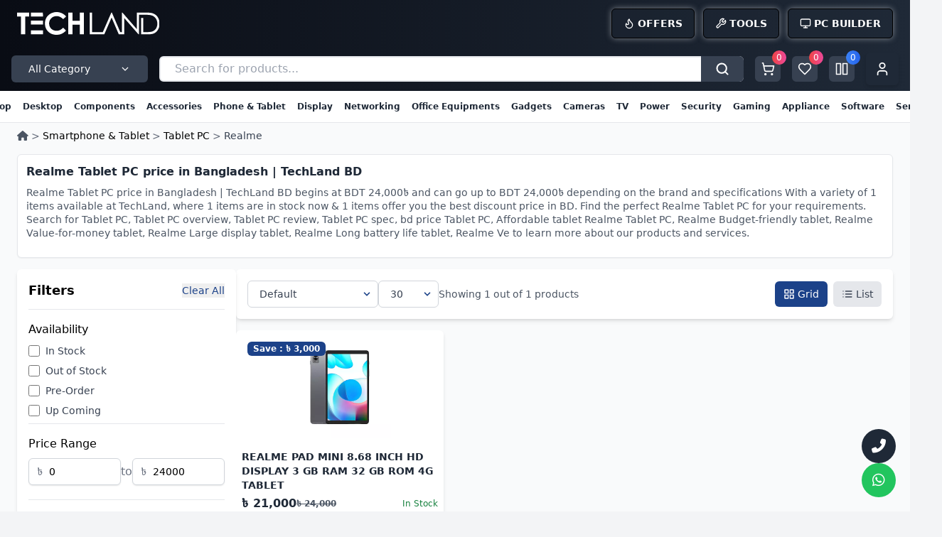

--- FILE ---
content_type: text/html; charset=UTF-8
request_url: https://www.techlandbd.com/smartphone-and-tablet/tablet-pc/realme-tab
body_size: 29633
content:

<!DOCTYPE html>
<html lang="en" dir="ltr">
  <head>
    <!-- Meta  -->
    <meta charset="utf-8">
    <meta http-equiv="X-UA-Compatible" content="IE=edge">
    <meta name="viewport" content="width=device-width, initial-scale=1">
    <meta http-equiv="Content-Type" content="text/html; charset=UTF-8">

    <!-- Standard Meta Tags -->
    <meta name="robots" content="index,follow" />
    <meta name="keywords" content="Tablet PC, Tablet PC overview, Tablet PC review, Tablet PC spec, bd price Tablet PC, Affordable tablet Realme Tablet PC, Realme Budget-friendly tablet, Realme Value-for-money tablet,
Realme Large display tablet, Realme Long battery life tablet, Realme Ve" />
    <meta name="author" content="TechLand BD" />
    <meta name="description" content="Buy Realme Tablet PC at the best price in BD. The latest Realme Tablet PC is available at Tech Land BD. Order online to get delivery anywhere in BD." />
    
    <!-- Canonical link for the desktop version -->
    <link rel="canonical" href="https://www.techlandbd.com/smartphone-and-tablet/tablet-pc/realme-tab" />
    <!-- Alternate link for the mobile version -->
        
    <!-- Open Graph Tags for Social Sharing (Desktop) -->
    <meta property="og:url" content="https://www.techlandbd.com/smartphone-and-tablet/tablet-pc/realme-tab" />
    <meta property="og:site_name" content="TechLand BD"/>
    <meta property="og:type" content="website" />
    <meta property="og:locale" content="en_us" />
    <meta property="og:title" content="Realme Tablet PC price in Bangladesh | TechLand BD" />
    <meta property="og:description" content="Buy Realme Tablet PC at the best price in BD. The latest Realme Tablet PC is available at Tech Land BD. Order online to get delivery anywhere in BD." />
    <meta property="og:image" content="https://www.techlandbd.com/cache/images/uploads/techland/techland-logo_cache_optimize-70.webp"/>

    <!-- Twitter Card Tags for Social Sharing -->
    <meta name="twitter:card" content="summary">
    <meta name="twitter:url" content="https://www.techlandbd.com/smartphone-and-tablet/tablet-pc/realme-tab">
    <meta name="twitter:creator" content="@techlandbd">
    <meta name="twitter:title" content="Realme Tablet PC price in Bangladesh | TechLand BD">
    <meta name="twitter:description" content="Buy Realme Tablet PC at the best price in BD. The latest Realme Tablet PC is available at Tech Land BD. Order online to get delivery anywhere in BD.">
    <meta name="twitter:image" content="https://www.techlandbd.com/cache/images/uploads/techland/techland-logo_cache_optimize-70.webp">

    <!-- Favicon  -->
    <link rel="icon" type="image/x-icon" href="https://www.techlandbd.com/storage/cbs/resources/techland/favicons/favicon.ico" />
    <link rel="shortcut icon" type="image/x-icon" href="https://www.techlandbd.com/storage/cbs/resources/techland/favicons/favicon.ico" />

    <title>Realme Tablet PC price in Bangladesh | TechLand BD</title>

    <!-- CSRF Token -->
    <meta name="csrf-token" content="YWt0FnhjxJpDVKxFR7Q5PuixywRx9FXKMXkfZCIv">

    <!-- Preload Critical Resources -->
    <link rel="dns-prefetch" href="//fonts.googleapis.com">
    <link rel="dns-prefetch" href="//www.googletagmanager.com">
    <link rel="dns-prefetch" href="//s3.amazonaws.com">
    <link rel="dns-prefetch" href="//cdn.techlandbd.com">
    <link rel="dns-prefetch" href="//192.168.0.130">
    
    <link rel="preconnect" href="https://www.googletagmanager.com" crossorigin>
    <link rel="preconnect" href="https://s3.amazonaws.com" crossorigin>
    <link rel="preconnect" href="https://cdn.techlandbd.com" crossorigin>
    <link rel="preconnect" href="http://192.168.0.130" crossorigin>
    
    <!-- Mobile-specific optimizations -->
    <meta name="viewport" content="width=device-width, initial-scale=1.0, maximum-scale=5.0, user-scalable=yes">
    <meta name="mobile-web-app-capable" content="yes">
    <meta name="apple-mobile-web-app-capable" content="yes">
    <meta name="apple-mobile-web-app-status-bar-style" content="default">
    
        
    <link rel="stylesheet" href="https://www.techlandbd.com/assets/theme/tailwind/css/fonts-bengali.css">
<link rel="stylesheet" href="https://www.techlandbd.com/assets/theme/tailwind/css/styles.css" media="all">
<link rel="stylesheet" href="https://www.techlandbd.com/assets/theme/tailwind/css/app.min.css" media="all">
<link rel="stylesheet" href="https://www.techlandbd.com/assets/vendors/fontawesome/6.2.1/css/all.min.css" media="print" onload="this.media='all'">
<link rel="stylesheet" href="https://www.techlandbd.com/assets/vendors/sweetalert2/sweetalert2.min.css" media="print" onload="this.media='all'">
<link rel="stylesheet" href="https://www.techlandbd.com/assets/vendors/toastr/2.1.4/css/toastr.min.css" media="print" onload="this.media='all'">
<!-- Password Show -->
        <style>
            .web_password_container{
                position: relative;
                margin-top:0px;
            }
            .web_password_container input[type="password"],
            .web_password_container input[type="text"]{
                width: 100%;
                padding: 12px 45px 12px 12px;
                box-sizing: border-box;
            }
            .web_password_container i{
                position: absolute;
                top: 30%;
                right: 2%;
                cursor: pointer;
                color: #575757;
            }
        </style>
<!-- Password Show -->
<!-- loading-indicator -->
        <style>
            /*!
            * Load Awesome v1.1.0 (http://github.danielcardoso.net/load-awesome/)
            * Copyright 2015 Daniel Cardoso <@DanielCardoso>
            * Licensed under MIT
            */
            .la-ball-spin,
            .la-ball-spin > div {
                position: relative;
                -webkit-box-sizing: border-box;
                -moz-box-sizing: border-box;
                        box-sizing: border-box;
            }
            .la-ball-spin {
                display: block;
                font-size: 0;
                color: #fff;
            }
            .la-ball-spin.la-dark {
                color: #333;
            }
            .la-ball-spin > div {
                display: inline-block;
                float: none;
                background-color: currentColor;
                border: 0 solid currentColor;
            }
            .la-ball-spin {
                width: 32px;
                height: 32px;
            }
            .la-ball-spin > div {
                position: absolute;
                top: 50%;
                left: 50%;
                width: 8px;
                height: 8px;
                margin-top: -4px;
                margin-left: -4px;
                border-radius: 100%;
                -webkit-animation: ball-spin 1s infinite ease-in-out;
                -moz-animation: ball-spin 1s infinite ease-in-out;
                    -o-animation: ball-spin 1s infinite ease-in-out;
                        animation: ball-spin 1s infinite ease-in-out;
            }
            .la-ball-spin > div:nth-child(1) {
                top: 5%;
                left: 50%;
                -webkit-animation-delay: -1.125s;
                -moz-animation-delay: -1.125s;
                    -o-animation-delay: -1.125s;
                        animation-delay: -1.125s;
            }
            .la-ball-spin > div:nth-child(2) {
                top: 18.1801948466%;
                left: 81.8198051534%;
                -webkit-animation-delay: -1.25s;
                -moz-animation-delay: -1.25s;
                    -o-animation-delay: -1.25s;
                        animation-delay: -1.25s;
            }
            .la-ball-spin > div:nth-child(3) {
                top: 50%;
                left: 95%;
                -webkit-animation-delay: -1.375s;
                -moz-animation-delay: -1.375s;
                    -o-animation-delay: -1.375s;
                        animation-delay: -1.375s;
            }
            .la-ball-spin > div:nth-child(4) {
                top: 81.8198051534%;
                left: 81.8198051534%;
                -webkit-animation-delay: -1.5s;
                -moz-animation-delay: -1.5s;
                    -o-animation-delay: -1.5s;
                        animation-delay: -1.5s;
            }
            .la-ball-spin > div:nth-child(5) {
                top: 94.9999999966%;
                left: 50.0000000005%;
                -webkit-animation-delay: -1.625s;
                -moz-animation-delay: -1.625s;
                    -o-animation-delay: -1.625s;
                        animation-delay: -1.625s;
            }
            .la-ball-spin > div:nth-child(6) {
                top: 81.8198046966%;
                left: 18.1801949248%;
                -webkit-animation-delay: -1.75s;
                -moz-animation-delay: -1.75s;
                    -o-animation-delay: -1.75s;
                        animation-delay: -1.75s;
            }
            .la-ball-spin > div:nth-child(7) {
                top: 49.9999750815%;
                left: 5.0000051215%;
                -webkit-animation-delay: -1.875s;
                -moz-animation-delay: -1.875s;
                    -o-animation-delay: -1.875s;
                        animation-delay: -1.875s;
            }
            .la-ball-spin > div:nth-child(8) {
                top: 18.179464974%;
                left: 18.1803700518%;
                -webkit-animation-delay: -2s;
                -moz-animation-delay: -2s;
                    -o-animation-delay: -2s;
                        animation-delay: -2s;
            }
            .la-ball-spin.la-sm {
                width: 16px;
                height: 16px;
            }
            .la-ball-spin.la-sm > div {
                width: 4px;
                height: 4px;
                margin-top: -2px;
                margin-left: -2px;
            }
            .la-ball-spin.la-2x {
                width: 64px;
                height: 64px;
            }
            .la-ball-spin.la-2x > div {
                width: 16px;
                height: 16px;
                margin-top: -8px;
                margin-left: -8px;
            }
            .la-ball-spin.la-3x {
                width: 96px;
                height: 96px;
            }
            .la-ball-spin.la-3x > div {
                width: 24px;
                height: 24px;
                margin-top: -12px;
                margin-left: -12px;
            }
            /*
            * Animation
            */
            @-webkit-keyframes ball-spin {
                0%,
                100% {
                    opacity: 1;
                    -webkit-transform: scale(1);
                            transform: scale(1);
                }
                20% {
                    opacity: 1;
                }
                80% {
                    opacity: 0;
                    -webkit-transform: scale(0);
                            transform: scale(0);
                }
            }
            @-moz-keyframes ball-spin {
                0%,
                100% {
                    opacity: 1;
                    -moz-transform: scale(1);
                        transform: scale(1);
                }
                20% {
                    opacity: 1;
                }
                80% {
                    opacity: 0;
                    -moz-transform: scale(0);
                        transform: scale(0);
                }
            }
            @-o-keyframes ball-spin {
                0%,
                100% {
                    opacity: 1;
                    -o-transform: scale(1);
                    transform: scale(1);
                }
                20% {
                    opacity: 1;
                }
                80% {
                    opacity: 0;
                    -o-transform: scale(0);
                    transform: scale(0);
                }
            }
            @keyframes ball-spin {
                0%,
                100% {
                    opacity: 1;
                    -webkit-transform: scale(1);
                    -moz-transform: scale(1);
                        -o-transform: scale(1);
                            transform: scale(1);
                }
                20% {
                    opacity: 1;
                }
                80% {
                    opacity: 0;
                    -webkit-transform: scale(0);
                    -moz-transform: scale(0);
                        -o-transform: scale(0);
                            transform: scale(0);
                }
            }
        </style>
<!-- loading-indicator -->
    <link rel="stylesheet" href="https://www.techlandbd.com/assets/theme/tailwind/css/html-prose.css">
<style >[wire\:loading], [wire\:loading\.delay], [wire\:loading\.inline-block], [wire\:loading\.inline], [wire\:loading\.block], [wire\:loading\.flex], [wire\:loading\.table], [wire\:loading\.grid], [wire\:loading\.inline-flex] {display: none;}[wire\:loading\.delay\.shortest], [wire\:loading\.delay\.shorter], [wire\:loading\.delay\.short], [wire\:loading\.delay\.long], [wire\:loading\.delay\.longer], [wire\:loading\.delay\.longest] {display:none;}[wire\:offline] {display: none;}[wire\:dirty]:not(textarea):not(input):not(select) {display: none;}input:-webkit-autofill, select:-webkit-autofill, textarea:-webkit-autofill {animation-duration: 50000s;animation-name: livewireautofill;}@keyframes livewireautofill { from {} }</style>
          <!-- Google tag (gtag.js) -->
        <script async src="https://www.googletagmanager.com/gtag/js?id=G-683TJ0RZC6"></script>
        <script>
          window.dataLayer = window.dataLayer || [];
          function gtag(){dataLayer.push(arguments);}
          gtag('js', new Date());

          gtag('config', 'G-683TJ0RZC6');
        </script>
      <!-- Google tag (gtag.js) -->
    
    <!-- Google Tag Manager -->
      <script>(function(w,d,s,l,i){w[l]=w[l]||[];w[l].push({'gtm.start':
        new Date().getTime(),event:'gtm.js'});var f=d.getElementsByTagName(s)[0],
        j=d.createElement(s),dl=l!='dataLayer'?'&l='+l:'';j.async=true;j.src=
        'https://www.googletagmanager.com/gtm.js?id='+i+dl;f.parentNode.insertBefore(j,f);
        })(window,document,'script','dataLayer','GTM-MJ97FB9S');</script>
    <!-- End Google Tag Manager -->

    <!-- Google Tag Manager Data Layer -->
      
      <script>
        window.dataLayer = window.dataLayer || [];
        window.dataLayer.push({
            event: 'viewPage',
            page_type: 'General',
            visitor: "Guest",
            cart_total: 0,
            page: { items: {"page_type":"General","customer_id":"Guest","currency":"BDT","page_url":"https:\/\/www.techlandbd.com\/smartphone-and-tablet\/tablet-pc\/realme-tab","page_title":"Realme Tablet PC price in Bangladesh | TechLand BD","cart_total":0} }
        });
      </script>  
          <!-- End Google Tag Manager Data Layer -->
        <script type="application/ld+json">
        [{"@context":"https:\/\/schema.org","@type":"ItemList","name":"Realme","url":"https:\/\/www.techlandbd.com\/smartphone-and-tablet\/tablet-pc\/realme-tab","mainEntityOfPage":{"@type":"WebPage","@id":"https:\/\/www.techlandbd.com\/smartphone-and-tablet\/tablet-pc\/realme-tab"}},{"@context":"https:\/\/schema.org","@id":"https:\/\/www.techlandbd.com\/smartphone-and-tablet\/tablet-pc\/realme-tab","url":"https:\/\/www.techlandbd.com\/smartphone-and-tablet\/tablet-pc\/realme-tab","name":"Realme","description":"Buy Realme Tablet PC at the best price in BD. The latest Realme Tablet PC is available at Tech Land BD. Order online to get delivery anywhere in BD.","keywords":"Realme, Tablet PC, Tablet PC overview, Tablet PC review, Tablet PC spec, bd price Tablet PC, Affordable tablet Realme Tablet PC, Realme Budget-friendly tablet, Realme Value-for-money tablet,\r\nRealme Large display tablet, Realme Long battery life tablet, Realme Ve","isPartOf":{"@type":"WebSite","name":"Tech Land BD","url":"https:\/\/www.techlandbd.com"},"about":{"@type":"Thing","name":"Realme","description":"Buy Realme Tablet PC at the best price in BD. The latest Realme Tablet PC is available at Tech Land BD. Order online to get delivery anywhere in BD."}},{"@context":"https:\/\/schema.org","@type":"BreadcrumbList","itemListElement":[{"@type":"ListItem","position":1,"name":"Home","item":"https:\/\/www.techlandbd.com"},{"@type":"ListItem","position":2,"name":"Smartphone & Tablet","item":"https:\/\/www.techlandbd.com\/smartphone-and-tablet"},{"@type":"ListItem","position":3,"name":"Tablet PC","item":"https:\/\/www.techlandbd.com\/smartphone-and-tablet\/tablet-pc"},{"@type":"ListItem","position":4,"name":"Realme","item":"https:\/\/www.techlandbd.com\/smartphone-and-tablet\/tablet-pc\/realme-tab"}]}]
    </script>

  </head>

  <body class="font-sans antialiased bg-gray-100">
    <!-- Google Tag Manager (noscript) -->
<noscript><iframe src="https://www.googletagmanager.com/ns.html?id=GTM-MJ97FB9S"
  height="0" width="0" style="display:none;visibility:hidden"></iframe></noscript>
  <!-- End Google Tag Manager (noscript) -->

    <!-- Header - First Row -->
        <!-- Header - First Row -->
  <div class="py-1 text-white bg-gradient-to-r from-[#090c14] to-[#1f2937]">
    <div class="container mx-auto px-3 sm:px-4 md:px-6">
        <div class="flex items-center justify-between py-2">
            <!-- Hamburger Menu (Visible on Mobile) -->
            <div class="xl:hidden flex items-center space-x-2 sm:space-x-3">
                <button id="hamburger-btn" class="text-white focus:outline-none" aria-label="Open menu">
                    <svg xmlns="http://www.w3.org/2000/svg" width="20" class="sm:w-[22px] md:w-[24px]"
                        viewBox="0 0 24 24" fill="none" stroke="currentColor" stroke-width="2"
                        stroke-linecap="round" stroke-linejoin="round">
                        <path d="M3 12h18M3 6h18M3 18h18" />
                    </svg>
                </button>
                <!-- Logo (Shrinks and Sticks to Hamburger on Mobile) -->
                <div class="flex-1">
                    <div class="text-2xl font-bold">
                        <a href="https://www.techlandbd.com" class="text-gray-600 hover:text-gray-900 font-semibold">
                            <img src="https://www.techlandbd.com/storage/cbs/uploads/techland/logo/logo-medium-light.svg"
                                alt="Tech Land BD Logo" class="h-5 sm:h-6 md:h-7 xl:h-8">
                        </a>
                    </div>
                </div>
            </div>

            <!-- Logo (Centered on Mobile, Left on Desktop) -->
            <div class="hidden xl:flex flex-1 justify-start">
                <div class="text-2xl font-bold">
                    <a href="https://www.techlandbd.com" class="text-gray-600 hover:text-gray-900 font-semibold">
                        <img src="https://www.techlandbd.com/storage/cbs/uploads/techland/logo/logo-medium-light.svg"
                            alt="Tech Land BD Logo" class="h-8">
                    </a>
                </div>
            </div>

            <!-- Top Right Buttons (Desktop) -->
            <div class="hidden xl:flex items-center space-x-3 uppercase">
                <a href="https://www.techlandbd.com/offers"
                    class="bg-[#1f2937]/30 rounded-md text-white px-4 py-2.5 text-sm flex items-center transition-all duration-300 hover:scale-105 hover:bg-[#1f2937]/50 border border-black shadow-[0_0_8px_rgba(229,231,235,0.5)] hover:shadow-[0_0_15px_rgba(255,255,255,0.7)]">
                    <svg xmlns="http://www.w3.org/2000/svg" width="16" height="16" viewBox="0 0 24 24" fill="none"
                        stroke="currentColor" stroke-width="2" stroke-linecap="round" stroke-linejoin="round"
                        class="mr-1 lucide lucide-flame">
                        <path
                            d="M8.5 14.5A2.5 2.5 0 0 0 11 12c0-1.38-.5-2-1-3-1.072-2.143-.224-4.054 2-6 .5 2.5 2 4.9 4 6.5 2 1.6 3 3.5 3 5.5a7 7 0 1 1-14 0c0-1.153.433-2.294 1-3a2.5 2.5 0 0 0 2.5 2.5z" />
                    </svg>
                    <span class="font-semibold uppercase">Offers</span>
                </a>
                <a href="https://www.techlandbd.com/tools"
                    class="bg-[#1f2937]/30 rounded-md text-white px-4 py-2.5 text-sm flex items-center transition-all duration-300 hover:scale-105 hover:bg-[#1f2937]/50 border border-black shadow-[0_0_8px_rgba(229,231,235,0.5)] hover:shadow-[0_0_15px_rgba(255,255,255,0.7)]">
                    <svg xmlns="http://www.w3.org/2000/svg" width="16" height="16" viewBox="0 0 24 24" fill="none"
                        stroke="currentColor" stroke-width="2" stroke-linecap="round" stroke-linejoin="round"
                        class="mr-1 lucide lucide-wrench">
                        <path
                            d="M14.7 6.3a1 1 0 0 0 0 1.4l1.6 1.6a1 1 0 0 0 1.4 0l3.77-3.77a6 6 0 0 1-7.94 7.94l-6.91 6.91a2.12 2.12 0 0 1-3-3l6.91-6.91a6 6 0 0 1 7.94-7.94l-3.76 3.76z" />
                    </svg>
                    <span class="font-semibold uppercase">Tools</span>
                </a>
            
                <a href="https://www.techlandbd.com/pc-builder"
                    class="bg-[#1f2937]/30 rounded-md text-white px-4 py-2.5 text-sm flex items-center transition-all duration-300 hover:scale-105 hover:bg-[#1f2937]/50 border border-black shadow-[0_0_8px_rgba(229,231,235,0.5)] hover:shadow-[0_0_15px_rgba(255,255,255,0.7)]">
                    <svg xmlns="http://www.w3.org/2000/svg" width="16" height="16" viewBox="0 0 24 24" fill="none"
                        stroke="currentColor" stroke-width="2" stroke-linecap="round" stroke-linejoin="round"
                        class="mr-1 lucide lucide-monitor">
                        <rect width="20" height="14" x="2" y="3" rx="2" />
                        <line x1="8" x2="16" y1="21" y2="21" />
                        <line x1="12" x2="12" y1="17" y2="21" />
                    </svg>
                    <span class="font-semibold uppercase">PC Builder</span>
                </a>
            </div>

            <!-- Top Right Icons (Search, Cart, Wishlist, Account) -->
            <div wire:id="Do6GsssDNy7dlB4XYzqK" wire:initial-data="{&quot;fingerprint&quot;:{&quot;id&quot;:&quot;Do6GsssDNy7dlB4XYzqK&quot;,&quot;name&quot;:&quot;website-v2.header-mobile&quot;,&quot;locale&quot;:&quot;en&quot;,&quot;path&quot;:&quot;smartphone-and-tablet\/tablet-pc\/realme-tab&quot;,&quot;method&quot;:&quot;GET&quot;,&quot;v&quot;:&quot;acj&quot;},&quot;effects&quot;:{&quot;listeners&quot;:[&quot;UpdateWebsiteV2CartHeader&quot;]},&quot;serverMemo&quot;:{&quot;children&quot;:[],&quot;errors&quot;:[],&quot;htmlHash&quot;:&quot;f7418a66&quot;,&quot;data&quot;:{&quot;search&quot;:null},&quot;dataMeta&quot;:[],&quot;checksum&quot;:&quot;dd3f26692ca9654630aa0708008e3739291ca7cef80ceeab2511aab32d007f04&quot;}}">
<div class="xl:hidden flex items-center space-x-1 sm:space-x-2 md:space-x-3">
    <!-- Search Button -->
    <div class="relative">
        <button id="search-btn" 
                class="flex items-center justify-center p-2 transition-colors bg-gray-700 rounded-md hover:bg-gray-600 mr-2" 
                onclick="openSearchModal()"
                aria-label="Search products"
                title="Search products">
            <svg xmlns="http://www.w3.org/2000/svg" width="20" height="20" viewBox="0 0 24 24"
                fill="none" stroke="currentColor" stroke-width="2" stroke-linecap="round"
                stroke-linejoin="round" class="text-white lucide lucide-search" aria-hidden="true">
                <circle cx="11" cy="11" r="8" />
                <path d="m21 21-4.35-4.35" />
            </svg>
        </button>
    </div>

    <!-- Cart -->
    <div class="relative">
        <a href="https://www.techlandbd.com/shopping/cart" id="cart-btn" class="flex items-center justify-center p-2 transition-colors bg-gray-700 rounded-md hover:bg-gray-600 mr-2">
            <svg xmlns="http://www.w3.org/2000/svg" width="20" height="20" viewBox="0 0 24 24"
                fill="none" stroke="currentColor" stroke-width="2" stroke-linecap="50"
                stroke-linejoin="round" class="text-white lucide lucide-shopping-cart">
                <circle cx="8" cy="21" r="1" />
                <circle cx="19" cy="21" r="1" />
                <path
                    d="M2.05 2.05h2l2.66 12.42a2 2 0 0 0 2 1.58h9.78a2 2 0 0 0 1.95-1.57l1.65-7.43H5.12" />
            </svg>
            <span class="absolute flex items-center justify-center w-5 h-5 text-xs text-white rounded-full -top-2 -right-2 bg-gradient-to-r from-red-500 to-pink-500 mr-2">0</span>
        </a>
    </div>
    <!-- Wishlist -->
    <div class="relative">
        <a href="https://www.techlandbd.com/shopping/wishlist" id="wishlist-btn" class="flex items-center justify-center p-2 transition-colors bg-gray-700 rounded-md hover:bg-gray-600 ml-1">
            <svg xmlns="http://www.w3.org/2000/svg" width="20" height="20" viewBox="0 0 24 24"
            fill="none" stroke="currentColor" stroke-width="2" stroke-linecap="50"
            stroke-linejoin="round" class="text-white lucide lucide-heart">
            <path
                d="M19 14c1.49-1.46 3-3.21 3-5.5A5.5 5.5 0 0 0 16.5 3c-1.76 0-3 .5-4.5 2-1.5-1.5-2.74-2-4.5-2A5.5 5.5 0 0 0 2 8.5c0 2.3 1.5 4.05 3 5.5l7 7Z" />
        </svg>
        <span class="absolute flex items-center justify-center w-5 h-5 text-xs text-white rounded-full -top-2 -right-2 bg-gradient-to-r from-red-500 to-pink-500 ml-1">0</span>
        </a>
    </div>
    

    <!-- Account -->
    
</div>

<!-- Search Modal -->
<div id="searchModal" class="fixed inset-0 z-50 hidden overflow-y-auto" wire:ignore.self>
    <div class="flex items-start justify-center min-h-screen px-4 pt-4 pb-20 text-center sm:block sm:p-0">
        <!-- Background overlay -->
        <div class="fixed inset-0 transition-opacity bg-gray-500 bg-opacity-75" onclick="closeSearchModal()"></div>
        
        <!-- Modal panel -->
        <div class="inline-block w-full max-w-2xl px-4 pt-5 pb-4 overflow-hidden text-left transition-all transform bg-white rounded-lg shadow-xl sm:my-8 sm:p-6">
            <!-- Modal header -->
            <div class="flex items-center justify-between mb-4">
                <h3 class="text-lg font-medium text-gray-900">Search Products</h3>
                <button onclick="closeSearchModal()" 
                        class="text-gray-400 hover:text-gray-600"
                        aria-label="Close search modal"
                        title="Close search modal">
                    <svg class="w-6 h-6" fill="none" stroke="currentColor" viewBox="0 0 24 24" aria-hidden="true">
                        <path stroke-linecap="round" stroke-linejoin="round" stroke-width="2" d="M6 18L18 6M6 6l12 12"></path>
                    </svg>
                </button>
            </div>
            
            <!-- Search input -->
            <div class="mb-4">
                <div class="relative">
                    <input type="text" 
                           wire:model.debounce.150ms="search" 
                           placeholder="Search for products..." 
                           class="w-full px-4 py-3 pl-10 text-gray-900 border border-gray-300 rounded-lg focus:outline-none focus-visible:outline-none focus:ring-2 focus:!ring-blue-500 focus:ring-offset-0 focus:!border-blue-500"
                           id="searchInput"
                           aria-label="Search for products"
                           aria-describedby="search-help">
                    <div class="absolute inset-y-0 left-0 flex items-center pl-3">
                        <svg class="w-5 h-5 text-gray-400" fill="none" stroke="currentColor" viewBox="0 0 24 24" aria-hidden="true">
                            <path stroke-linecap="round" stroke-linejoin="round" stroke-width="2" d="M21 21l-6-6m2-5a7 7 0 11-14 0 7 7 0 0114 0z"></path>
                        </svg>
                    </div>
                </div>
                <div id="search-help" class="sr-only">Type at least 3 characters to search for products</div>
            </div>
            
            <!-- Search results -->
            <div class="max-h-96 overflow-y-auto">
                                    <div class="text-center text-gray-500 py-8">
                        <svg class="w-12 h-12 mx-auto mb-4 text-gray-300" fill="none" stroke="currentColor" viewBox="0 0 24 24">
                            <path stroke-linecap="round" stroke-linejoin="round" stroke-width="2" d="M21 21l-6-6m2-5a7 7 0 11-14 0 7 7 0 0114 0z"></path>
                        </svg>
                        <p>Start typing to search for products...</p>
                    </div>
                            </div>
        </div>
    </div>
</div>

<script>
// Search modal functionality
function openSearchModal() {
    const modal = document.getElementById('searchModal');
    const searchInput = document.getElementById('searchInput');
    
    modal.classList.remove('hidden');
    document.body.style.overflow = 'hidden'; // Prevent background scrolling
    
    // Focus on search input after modal opens
    setTimeout(() => {
        if (searchInput) {
            searchInput.focus();
        }
    }, 100);
}

function closeSearchModal() {
    const modal = document.getElementById('searchModal');
    const searchInput = document.getElementById('searchInput');
    
    modal.classList.add('hidden');
    document.body.style.overflow = 'auto'; // Restore scrolling
    
    // Clear search input using Livewire
    if (searchInput) {
        searchInput.value = '';
        // Trigger Livewire to clear the search
        searchInput.dispatchEvent(new Event('input', { bubbles: true }));
    }
}

// Handle product selection
function selectProduct(productSlug) {
    // Navigate to product page using the slug
    window.location.href = `https://www.techlandbd.com/${productSlug}`;
}

// Close modal on Escape key
document.addEventListener('keydown', function(event) {
    if (event.key === 'Escape') {
        closeSearchModal();
    }
});

// Enhanced search functionality with Livewire integration
document.addEventListener('DOMContentLoaded', function() {
    const searchInput = document.getElementById('searchInput');
    
    if (searchInput) {
        // Add enter key support for search
        searchInput.addEventListener('keypress', function(e) {
            if (e.key === 'Enter') {
                e.preventDefault();
                // Trigger Livewire search result method
                window.livewire.find('Do6GsssDNy7dlB4XYzqK').call('searchResult');
            }
        });
    }
    
    // Check if Livewire is working
    setTimeout(function() {
        if (!window.Livewire) {
            console.log('Livewire not detected, search functionality may be limited');
        }
    }, 2000);
});
</script>
</div>
<!-- Livewire Component wire-end:Do6GsssDNy7dlB4XYzqK -->        </div>

    </div>
    <!-- Hamburger Menu Drawer (Hidden by Default) -->
    <div id="hamburger-menu"
        class="fixed inset-y-0 left-0 w-64 bg-gradient-to-r from-[#090c14] to-[#1f2937] text-white transform -translate-x-full transition-transform duration-300 xl:hidden z-50 h-screen overflow-hidden">
        <div class="flex flex-col h-screen">
            <!-- Fixed header with close button -->
            <div class="flex-shrink-0 p-4 border-b border-gray-600">
                <button id="close-menu-btn" class="text-white hover:text-gray-300 transition-colors" aria-label="Close menu">
                    <svg xmlns="http://www.w3.org/2000/svg" width="24" height="24" viewBox="0 0 24 24" fill="none"
                        stroke="currentColor" stroke-width="2" stroke-linecap="round" stroke-linejoin="round">
                        <path d="M18 6 6 18M6 6l12 12" />
                    </svg>
                </button>
            </div>

            <!-- Scrollable content area -->
            <div class="flex-1 overflow-y-auto overscroll-contain touch-pan-y h-full p-4">
                <nav aria-label="Mobile navigation">
                    <ul class="flex flex-col space-y-2" id="mobile-menu-container">
                        <!-- Loading placeholder -->
                        <li class="px-4 py-2">
                            <div class="flex items-center text-gray-400 text-sm">
                                <svg class="animate-spin -ml-1 mr-2 h-5 w-5 text-gray-400" xmlns="http://www.w3.org/2000/svg" fill="none" viewBox="0 0 24 24">
                                    <circle class="opacity-25" cx="12" cy="12" r="10" stroke="currentColor" stroke-width="4"></circle>
                                    <path class="opacity-75" fill="currentColor" d="M4 12a8 8 0 018-8V0C5.373 0 0 5.373 0 12h4zm2 5.291A7.962 7.962 0 014 12H0c0 3.042 1.135 5.824 3 7.938l3-2.647z"></path>
                                </svg>
                                <span>Loading menu...</span>
                            </div>
                        </li>
                    </ul>
                </nav>
            </div>
        </div>
    </div>

    <!-- Bottom Navigation Bar (Visible on Mobile) -->
    <nav class="fixed bottom-0 left-0 right-0 bg-gradient-to-r from-[#090c14] to-[#1f2937] text-white flex justify-around py-2 xl:hidden z-50 border-t border-gray-700"
        aria-label="Bottom navigation">
        <a href="https://www.techlandbd.com" class="flex flex-col items-center space-y-1 p-2 hover:bg-gray-800 rounded" aria-label="Home">
            <svg xmlns="http://www.w3.org/2000/svg" width="20" height="20" viewBox="0 0 24 24" fill="none"
                stroke="currentColor" stroke-width="2" stroke-linecap="round" stroke-linejoin="round">
                <path d="M3 9l9-7 9 7v11a2 2 0 0 1-2 2H5a2 2 0 0 1-2-2z" />
                <path d="M9 22V12h6v10" />
                <path d="M8 12h8" />
            </svg>
            <span class="text-xs">Home</span>
        </a>
        <a href="https://www.techlandbd.com/offers" class="flex flex-col items-center space-y-1 p-2 hover:bg-gray-800 rounded" aria-label="Offers">
            <svg xmlns="http://www.w3.org/2000/svg" width="20" height="20" viewBox="0 0 24 24" fill="none"
                stroke="currentColor" stroke-width="2" stroke-linecap="round" stroke-linejoin="round">
                <path
                    d="M8.5 14.5A2.5 2.5 0 0 0 11 12c0-1.38-.5-2-1-3-1.072-2.143-.224-4.054 2-6 .5 2.5 2 4.9 4 6.5 2 1.6 3 3.5 3 5.5a7 7 0 1 1-14 0c0-1.153.433-2.294 1-3a2.5 2.5 0 0 0 2.5 2.5z" />
            </svg>
            <span class="text-xs">Offers</span>
        </a>
        <a href="https://www.techlandbd.com/pc-builder" class="flex flex-col items-center space-y-1 p-2 hover:bg-gray-800 rounded"
            aria-label="PC Builder">
            <svg xmlns="http://www.w3.org/2000/svg" width="20" height="20" viewBox="0 0 24 24" fill="none"
                stroke="currentColor" stroke-width="2" stroke-linecap="round" stroke-linejoin="round">
                <rect width="20" height="14" x="2" y="3" rx="2" />
                <line x1="8" x2="16" y1="21" y2="21" />
                <line x1="12" x2="12" y1="17" y2="21" />
            </svg>
            <span class="text-xs">PC Builder</span>
        </a>
        <a href="https://www.techlandbd.com/our-locations" class="flex flex-col items-center space-y-1 p-2 hover:bg-gray-800 rounded"
            aria-label="Find Store">
            <svg xmlns="http://www.w3.org/2000/svg" width="20" height="20" viewBox="0 0 24 24" fill="none"
                stroke="currentColor" stroke-width="2" stroke-linecap="round" stroke-linejoin="round">
                <path d="M21 10c0 7-9 13-9 13s-9-6-9-13a9 9 0 0 1 18 0z" />
                <circle cx="12" cy="10" r="3" />
            </svg>
            <span class="text-xs">Find Store</span>
        </a>
        <a href="https://www.techlandbd.com/tools" class="flex flex-col items-center space-y-1 p-2 hover:bg-gray-800 rounded"
            aria-label="Tools">
            <svg xmlns="http://www.w3.org/2000/svg" width="20" height="20" viewBox="0 0 24 24" fill="none"
                stroke="currentColor" stroke-width="2" stroke-linecap="round" stroke-linejoin="round">
                <path
                    d="M14.7 6.3a1 1 0 0 0 0 1.4l1.6 1.6a1 1 0 0 0 1.4 0l3.77-3.77a6 6 0 0 1-7.94 7.94l-6.91 6.91a2.12 2.12 0 0 1-3-3l6.91-6.91a6 6 0 0 1 7.94-7.94l-3.76 3.76z" />
            </svg>
            <span class="text-xs">Tools</span>
        </a>
        <!-- Compare -->
        
        <a href="https://www.techlandbd.com/login" class="flex flex-col items-center space-y-1 p-2 hover:bg-gray-800 rounded" aria-label="Account">
            <svg xmlns="http://www.w3.org/2000/svg" width="20" height="20" viewBox="0 0 24 24" fill="none"
                stroke="currentColor" stroke-width="2" stroke-linecap="round" stroke-linejoin="round">
                <path d="M19 21v-2a4 4 0 0 0-4-4H9a4 4 0 0 0-4 4v2" />
                <circle cx="12" cy="7" r="4" />
            </svg>
            <span class="text-xs">Account</span>
        </a>
    </nav>
  </div>

<script>
    /**
     * Load mobile menu asynchronously
     * Fetches and injects HTML for header-r1 mobile hamburger menu
     * @async
     * @returns {Promise<void>}
     */
    async function loadMobileMenu() {
        try {
            const container = document.getElementById('mobile-menu-container');
            if (!container) {
                return;
            }

            // Fetch mobile menu HTML - use route helper to get correct URL
            const menuUrl = "https:\/\/www.techlandbd.com\/ajax\/mobile-menu";
            const response = await fetch(menuUrl, {
                method: 'GET',
                headers: {
                    'Accept': 'text/html',
                    'X-Requested-With': 'XMLHttpRequest'
                }
            });

            if (response.ok) {
                const html = await response.text();
                // Inject HTML into container
                container.innerHTML = html;
                
                // Initialize submenu toggle functionality after menu is loaded
                if (typeof attachSubmenuListeners === 'function') {
                    attachSubmenuListeners();
                } else {
                    // Basic submenu toggle functionality
                    const submenuButtons = container.querySelectorAll('button[aria-controls^="submenu-"]');
                    submenuButtons.forEach(button => {
                        button.addEventListener('click', function(e) {
                            e.preventDefault();
                            e.stopPropagation();
                            const submenuId = this.getAttribute('aria-controls');
                            const submenu = document.getElementById(submenuId);
                            if (submenu) {
                                const isExpanded = this.getAttribute('aria-expanded') === 'true';
                                submenu.classList.toggle('hidden');
                                this.setAttribute('aria-expanded', !isExpanded);
                                
                                // Rotate icon
                                const icon = this.querySelector('svg');
                                if (icon) {
                                    icon.style.transform = isExpanded ? 'rotate(0deg)' : 'rotate(180deg)';
                                }
                            }
                        });
                    });
                }
            } else {
                throw new Error(`HTTP ${response.status}`);
            }
        } catch (error) {
            console.error('Error loading mobile menu:', error);
            const container = document.getElementById('mobile-menu-container');
            if (container) {
                container.innerHTML = '<li class="px-4 py-2 text-red-500 text-sm">Failed to load menu.</li>';
            }
        }
    }

    // Execute loadMobileMenu when DOM is ready
    if (document.readyState === 'loading') {
        document.addEventListener('DOMContentLoaded', loadMobileMenu);
    } else {
        // DOM is already loaded, execute immediately
        loadMobileMenu();
    }
</script>
<!-- Header - First Row -->    <!-- Header - First Row -->
    
    <!-- Header - Second Row -->
        <!-- Header - Second Row -->
    <div class="hidden sticky top-0 z-50 py-2 bg-gradient-to-r from-[#090c14] to-[#1f2937] xl:block">
        <div class="container mx-auto">
            <div class="flex items-center justify-between">

                <!-- All Category Dropdown -->
                <div class="relative w-48 group menu-item">
                    <button class="bg-gray-700 hover:bg-gray-600 text-white px-6 py-[0.55rem] w-full flex items-center justify-between text-sm rounded-md transition-colors duration-200">
                        <span>All Category</span>
                        <svg xmlns="http://www.w3.org/2000/svg" width="16" height="16" viewBox="0 0 24 24" fill="none" stroke="currentColor" stroke-width="2" stroke-linecap="50" stroke-linejoin="round" class="lucide lucide-chevron-down">
                            <path d="m6 9 6 6 6-6"></path>
                        </svg>
                    </button>
                    <ul class="left-0 submenu top-full animate-fade-in" id="header-dropdown-container">
                        <!-- Loading placeholder -->
                        <li class="px-4 py-2">
                            <div class="flex items-center text-gray-500 text-xs">
                                <svg class="animate-spin -ml-1 mr-2 h-4 w-4 text-gray-500" xmlns="http://www.w3.org/2000/svg" fill="none" viewBox="0 0 24 24">
                                    <circle class="opacity-25" cx="12" cy="12" r="10" stroke="currentColor" stroke-width="4"></circle>
                                    <path class="opacity-75" fill="currentColor" d="M4 12a8 8 0 018-8V0C5.373 0 0 5.373 0 12h4zm2 5.291A7.962 7.962 0 014 12H0c0 3.042 1.135 5.824 3 7.938l3-2.647z"></path>
                                </svg>
                                <span>Loading categories...</span>
                            </div>
                        </li>
                    </ul>
                </div>

<script>
    /**
     * Load header dropdown menu asynchronously
     * Fetches and injects HTML for header-r2 dropdown menu
     * @async
     * @returns {Promise<void>}
     */
    async function loadHeaderDropdown() {
        try {
            const container = document.getElementById('header-dropdown-container');
            if (!container) {
                return;
            }

            // Fetch dropdown HTML - use route helper to get correct URL
            const navUrl = "https:\/\/www.techlandbd.com\/ajax\/header-dropdown";
            const response = await fetch(navUrl, {
                method: 'GET',
                headers: {
                    'Accept': 'text/html',
                    'X-Requested-With': 'XMLHttpRequest'
                }
            });

            if (response.ok) {
                const html = await response.text();
                // Inject HTML into container
                container.innerHTML = html;
                // Scripts in the injected HTML will run automatically
            } else {
                throw new Error(`HTTP ${response.status}`);
            }
        } catch (error) {
            console.error('Error loading header dropdown:', error);
            const container = document.getElementById('header-dropdown-container');
            if (container) {
                container.innerHTML = '<li class="px-4 py-2 text-red-500 text-xs">Failed to load dropdown menu.</li>';
            }
        }
    }

    // Execute loadHeaderDropdown when DOM is ready
    if (document.readyState === 'loading') {
        document.addEventListener('DOMContentLoaded', loadHeaderDropdown);
    } else {
        // DOM is already loaded, execute immediately
        loadHeaderDropdown();
    }
</script>

                <!-- Search Bar -->
                <div wire:id="tHurpK4vYDo7yK0uFzjb" wire:initial-data="{&quot;fingerprint&quot;:{&quot;id&quot;:&quot;tHurpK4vYDo7yK0uFzjb&quot;,&quot;name&quot;:&quot;website-v2.main-search&quot;,&quot;locale&quot;:&quot;en&quot;,&quot;path&quot;:&quot;smartphone-and-tablet\/tablet-pc\/realme-tab&quot;,&quot;method&quot;:&quot;GET&quot;,&quot;v&quot;:&quot;acj&quot;},&quot;effects&quot;:{&quot;listeners&quot;:[]},&quot;serverMemo&quot;:{&quot;children&quot;:[],&quot;errors&quot;:[],&quot;htmlHash&quot;:&quot;9aadce38&quot;,&quot;data&quot;:{&quot;search&quot;:null},&quot;dataMeta&quot;:[],&quot;checksum&quot;:&quot;b49a54b26f36b3235d66ecd64396cdaa77ad6f727ec10f6e8ffdf906f30b9934&quot;}}" class="relative flex-1 mx-4 group" id="search-container">
    <form class="search__form p-0 m-0" wire:submit.prevent="searchResult()">
        <div class="relative">
            <input name="search" wire:model="search" id="search-input" type="text" placeholder="Search for products..." class="w-full px-5 py-1 text-gray-800 transition-all duration-300 bg-white border-2 rounded-md focus:outline-none" required/>
            <button type="submit" class="absolute right-0 top-0 h-full bg-[#374151] text-white px-5 rounded-r-md hover:bg-[#1f2937] transition-colors duration-300 flex items-center justify-center" aria-label="Search products">
                <svg xmlns="http://www.w3.org/2000/svg" width="20" height="20" viewBox="0 0 24 24" fill="none"
                    stroke="currentColor" stroke-width="2.5" stroke-linecap="round" stroke-linejoin="round"
                    class="lucide lucide-search">
                    <circle cx="11" cy="11" r="8" />
                    <path d="m21 21-4.3-4.3" />
                </svg>
            </button>
        </div>
    </form>
            <div id="desktop-search-suggestions" class="absolute left-0 z-20  hidden  w-full mt-2 bg-white border border-gray-200 shadow-2xl top-full">
            <div class="flex justify-between px-4 py-2 text-sm font-bold text-red-600 bg-gray-100 border-b border-gray-300">
                <div class="w-full text-center py-2">
                    <span class="text-[#F35438] font-bold">No Product Found.</span>
                </div>
            </div>
        </div>
    
    <script>
        document.addEventListener('DOMContentLoaded', function() {
            const searchContainer = document.getElementById('search-container');
            const searchInput = document.getElementById('search-input');
            const searchSuggestions = document.getElementById('desktop-search-suggestions');
            
            // Function to hide search suggestions
            function hideSearchSuggestions() {
                if (searchSuggestions) {
                    searchSuggestions.classList.add('hidden');
                }
            }
            
            // Function to reset search input
            function resetSearchInput() {
                if (searchInput) {
                    searchInput.value = '';
                    // Trigger Livewire model update
                    searchInput.dispatchEvent(new Event('input', { bubbles: true }));
                }
            }
            
            // Function to show search suggestions
            function showSearchSuggestions() {
                if (searchSuggestions && searchInput.value.trim() !== '') {
                    searchSuggestions.classList.remove('hidden');
                }
            }
            
            // Click outside event listener
            document.addEventListener('click', function(event) {
                // Check if the click is outside the search container
                if (searchContainer && !searchContainer.contains(event.target)) {
                    hideSearchSuggestions();
                    resetSearchInput();
                }
            });
            
            // Show suggestions when typing (if there are results)
            searchInput.addEventListener('input', function() {
                if (this.value.trim() !== '') {
                    showSearchSuggestions();
                } else {
                    hideSearchSuggestions();
                }
            });
            
            // Hide suggestions when pressing Escape key
            searchInput.addEventListener('keydown', function(event) {
                if (event.key === 'Escape') {
                    hideSearchSuggestions();
                    resetSearchInput();
                    this.blur(); // Remove focus from input
                }
            });
        });
    </script>
</div>
<!-- Livewire Component wire-end:tHurpK4vYDo7yK0uFzjb -->                
                <!-- Action Icons -->
                <div class="flex items-center space-x-4">
                    <!-- Cart -->
                    <div wire:id="90mT3FzW0J0xiFansbE7" wire:initial-data="{&quot;fingerprint&quot;:{&quot;id&quot;:&quot;90mT3FzW0J0xiFansbE7&quot;,&quot;name&quot;:&quot;website-v2.shopping.cart-header&quot;,&quot;locale&quot;:&quot;en&quot;,&quot;path&quot;:&quot;smartphone-and-tablet\/tablet-pc\/realme-tab&quot;,&quot;method&quot;:&quot;GET&quot;,&quot;v&quot;:&quot;acj&quot;},&quot;effects&quot;:{&quot;listeners&quot;:[&quot;UpdateWebsiteV2CartHeader&quot;]},&quot;serverMemo&quot;:{&quot;children&quot;:[],&quot;errors&quot;:[],&quot;htmlHash&quot;:&quot;f0133323&quot;,&quot;data&quot;:{&quot;CouponCodeId&quot;:null,&quot;CouponCode&quot;:null,&quot;CouponAmount&quot;:null,&quot;IsCouponApplied&quot;:null,&quot;RewardPoint&quot;:null,&quot;RewardPointAmount&quot;:null},&quot;dataMeta&quot;:[],&quot;checksum&quot;:&quot;f4e97196c54aaaad3a9790f5ebdc7f825d8713f38f6eb53eff7cd7956ece9e4a&quot;}}" class="relative">
    <button id="desktop-cart-btn"
        class="flex items-center justify-center p-2 transition-colors bg-gray-700 rounded-md hover:bg-gray-600">
        <svg xmlns="http://www.w3.org/2000/svg" width="20" height="20" viewBox="0 0 24 24"
            fill="none" stroke="currentColor" stroke-width="2" stroke-linecap="50"
            stroke-linejoin="round" class="text-white lucide lucide-shopping-cart">
            <circle cx="8" cy="21" r="1" />
            <circle cx="19" cy="21" r="1" />
            <path
                d="M2.05 2.05h2l2.66 12.42a2 2 0 0 0 2 1.58h9.78a2 2 0 0 0 1.95-1.57l1.65-7.43H5.12" />
        </svg>
        <span class="absolute flex items-center justify-center w-5 h-5 text-xs text-white rounded-full -top-2 -right-2 bg-gradient-to-r from-red-500 to-pink-500">0</span>
    </button>
    <div id="desktop-cart-dropdown" class="absolute right-0 z-50 hidden w-64 mt-2 transition-all duration-300 bg-white rounded-md shadow-xl opacity-0 top-full">
                    <div class="p-3">
                <div class="text-center text-gray-600">
                    <i class="fa-solid fa-circle-exclamation"></i> Cart Empty !
                </div>
            </div>
            </div>
</div>
<!-- Livewire Component wire-end:90mT3FzW0J0xiFansbE7 -->                    <!-- Wishlist -->
                    <div wire:id="wNMFz2sUEW85tlEsraqf" wire:initial-data="{&quot;fingerprint&quot;:{&quot;id&quot;:&quot;wNMFz2sUEW85tlEsraqf&quot;,&quot;name&quot;:&quot;website-v2.shopping.wishlist-header&quot;,&quot;locale&quot;:&quot;en&quot;,&quot;path&quot;:&quot;smartphone-and-tablet\/tablet-pc\/realme-tab&quot;,&quot;method&quot;:&quot;GET&quot;,&quot;v&quot;:&quot;acj&quot;},&quot;effects&quot;:{&quot;listeners&quot;:[&quot;UpdateWebsiteV2WishlistHeader&quot;]},&quot;serverMemo&quot;:{&quot;children&quot;:[],&quot;errors&quot;:[],&quot;htmlHash&quot;:&quot;2777e5cb&quot;,&quot;data&quot;:[],&quot;dataMeta&quot;:[],&quot;checksum&quot;:&quot;32d56371eb43f338a416fa17d237314daadfc036ebcd2f32f5a12a7498b9018b&quot;}}" class="relative group">
    <button
        class="flex items-center justify-center p-2 transition-colors bg-gray-700 rounded-md hover:bg-gray-600">
        <svg xmlns="http://www.w3.org/2000/svg" width="20" height="20" viewBox="0 0 24 24"
            fill="none" stroke="currentColor" stroke-width="2" stroke-linecap="50"
            stroke-linejoin="round" class="text-white lucide lucide-heart">
            <path
                d="M19 14c1.49-1.46 3-3.21 3-5.5A5.5 5.5 0 0 0 16.5 3c-1.76 0-3 .5-4.5 2-1.5-1.5-2.74-2-4.5-2A5.5 5.5 0 0 0 2 8.5c0 2.3 1.5 4.05 3 5.5l7 7Z" />
        </svg>
        <span
            class="absolute flex items-center justify-center w-5 h-5 text-xs text-white rounded-full -top-2 -right-2 bg-gradient-to-r from-red-500 to-pink-500">0</span>
    </button>
    <div
        class="absolute right-0 z-50 invisible w-64 mt-2 transition-all duration-300 bg-white rounded-md shadow-xl opacity-0 top-full group-hover:opacity-100 group-hover:visible">
        <div class="p-3 border-b">
            <p class="font-medium">0 items in wishlist</p>
        </div>
        <div class="p-3">
            <a href="https://www.techlandbd.com/shopping/wishlist" class="w-full py-2 text-white transition-colors bg-black hover:bg-gray-800 block text-center">View Wishlist</a>
        </div>
    </div>
</div>
<!-- Livewire Component wire-end:wNMFz2sUEW85tlEsraqf -->                    <!-- Compare -->
                    <div wire:id="sxlT29nHRgKk48b9rSnc" wire:initial-data="{&quot;fingerprint&quot;:{&quot;id&quot;:&quot;sxlT29nHRgKk48b9rSnc&quot;,&quot;name&quot;:&quot;website-v2.shopping.compare-header&quot;,&quot;locale&quot;:&quot;en&quot;,&quot;path&quot;:&quot;smartphone-and-tablet\/tablet-pc\/realme-tab&quot;,&quot;method&quot;:&quot;GET&quot;,&quot;v&quot;:&quot;acj&quot;},&quot;effects&quot;:{&quot;listeners&quot;:[&quot;UpdateWebsiteV2CompareHeader&quot;]},&quot;serverMemo&quot;:{&quot;children&quot;:[],&quot;errors&quot;:[],&quot;htmlHash&quot;:&quot;2f68c4c6&quot;,&quot;data&quot;:[],&quot;dataMeta&quot;:[],&quot;checksum&quot;:&quot;5c548389423c7f18a5df4607d5be29d69135b31c5f9d133cf676562eda6c656e&quot;}}" class="relative group">
    <button
        class="flex items-center justify-center p-2 transition-colors bg-gray-700 rounded-md hover:bg-gray-600">
        <svg xmlns="http://www.w3.org/2000/svg" width="20" height="20" viewBox="0 0 24 24"
            fill="none" stroke="currentColor" stroke-width="2" stroke-linecap="round"
            stroke-linejoin="round" class="text-white lucide lucide-columns">
            <path d="M3 3h7v18H3z" />
            <path d="M14 3h7v18h-7z" />
        </svg>
        <span
            class="absolute flex items-center justify-center w-5 h-5 text-xs text-white rounded-full -top-2 -right-2 bg-gradient-to-r from-blue-500 to-blue-600">0</span>
    </button>
    <div class="absolute right-0 z-50 invisible w-64 mt-2 transition-all duration-300 bg-white rounded-md shadow-xl opacity-0 top-full group-hover:opacity-100 group-hover:visible">
                    <div class="p-2">
                <div class="text-center text-gray-600">
                    <i class="fa-solid fa-circle-exclamation"></i> No Product to Compare !
                </div>
            </div>
            </div>
</div>
<!-- Livewire Component wire-end:sxlT29nHRgKk48b9rSnc -->                    <!-- Account -->
                    <div wire:id="o9ECaNzYGcNz2cmQPBH9" wire:initial-data="{&quot;fingerprint&quot;:{&quot;id&quot;:&quot;o9ECaNzYGcNz2cmQPBH9&quot;,&quot;name&quot;:&quot;website-v2.header.account&quot;,&quot;locale&quot;:&quot;en&quot;,&quot;path&quot;:&quot;smartphone-and-tablet\/tablet-pc\/realme-tab&quot;,&quot;method&quot;:&quot;GET&quot;,&quot;v&quot;:&quot;acj&quot;},&quot;effects&quot;:{&quot;listeners&quot;:[&quot;UpdateWebsiteV2HeaderAccount&quot;]},&quot;serverMemo&quot;:{&quot;children&quot;:[],&quot;errors&quot;:[],&quot;htmlHash&quot;:&quot;966f1447&quot;,&quot;data&quot;:[],&quot;dataMeta&quot;:[],&quot;checksum&quot;:&quot;427c5fc2458c22e12bcba5d449c2c2bee6b6ceefeae7c51173fa66bbe8956014&quot;}}" class="relative group">
    <button class="flex items-center justify-center p-3 transition-colors bg-gray-800 rounded-md shadow-md hover:bg-gray-700" aria-label="Account menu">
        <svg xmlns="http://www.w3.org/2000/svg" width="22" height="22" viewBox="0 0 24 24" fill="none" stroke="currentColor" stroke-width="2" stroke-linecap="round" stroke-linejoin="round" class="text-white lucide lucide-user" aria-hidden="true">
            <path d="M19 21v-2a4 4 0 0 0-4-4H9a4 4 0 0 0-4 4v2" />
            <circle cx="12" cy="7" r="4" />
        </svg>
    </button>
            <div class="absolute right-0 z-50 invisible mt-2 overflow-hidden transition-all duration-300 bg-white border border-gray-200 shadow-xl opacity-0 top-full w-80 rounded-md backdrop-blur-md group-hover:opacity-100 group-hover:visible p-6" style="min-width: 280px;">
            <button onclick="window.location.href='https://www.techlandbd.com/login'" class="w-full bg-gray-800 text-white py-2 rounded font-semibold hover:bg-gray-900 transition">Click to Login</button>
            <div class="mt-4 text-center">
                <a href="https://www.techlandbd.com/registration" class="text-gray-700 hover:underline">Create An Account</a>
            </div>
        </div>
    </div>
<!-- Livewire Component wire-end:o9ECaNzYGcNz2cmQPBH9 -->                </div>
            </div>
        </div>
    </div>
<!-- Header - Second Row -->    <!-- Header - Second Row -->

    <!-- Header - Third Row -->
        <!-- Header - Third Row -->
<nav class="text-sm bg-white border-b nav-menu">
    <div class="container 2xl:mx-auto">
        <div id="header-navigation-container"></div>
    </div>
</nav>
<!-- Header - Third Row -->

<script>
    /**
     * Load header navigation menu asynchronously
     * Fetches and injects HTML for header-r3 navigation menu
     * @async
     * @returns {Promise<void>}
     */
    async function loadHeaderNavigation() {
        try {
            const container = document.getElementById('header-navigation-container');
            if (!container) {
                return;
            }

            // Fetch navigation HTML - use route helper to get correct URL
            const navUrl = "https:\/\/www.techlandbd.com\/ajax\/header-navigation";
            const response = await fetch(navUrl, {
                method: 'GET',
                headers: {
                    'Accept': 'text/html',
                    'X-Requested-With': 'XMLHttpRequest'
                }
            });

            if (response.ok) {
                const html = await response.text();
                // Inject HTML into container
                container.innerHTML = html;
                
                // Execute any scripts in the injected HTML
                const scripts = container.querySelectorAll('script');
                scripts.forEach(oldScript => {
                    const newScript = document.createElement('script');
                    Array.from(oldScript.attributes).forEach(attr => {
                        newScript.setAttribute(attr.name, attr.value);
                    });
                    newScript.appendChild(document.createTextNode(oldScript.innerHTML));
                    oldScript.parentNode.replaceChild(newScript, oldScript);
                });
            } else {
                throw new Error(`HTTP ${response.status}`);
            }
        } catch (error) {
            console.error('Error loading header navigation:', error);
            const container = document.getElementById('header-navigation-container');
            if (container) {
                container.innerHTML = '<div class="text-red-500 p-4 text-center text-sm">Failed to load navigation menu.</div>';
            }
        }
    }

    // Execute loadHeaderNavigation immediately - no delay
    // Start loading as soon as script executes
    loadHeaderNavigation();
</script>    <!-- Header - Third Row -->

    <!-- Main Content -->
          <div class="min-h-screen bg-gray-50">
        <div class="py-2">
            <div class="container mx-auto px-3 sm:px-4 md:px-6">
                <ul class="flex items-center text-sm overflow-x-auto whitespace-nowrap flex-nowrap min-w-0 pb-2">
                    <li class="flex-shrink-0">
                        <a href="https://www.techlandbd.com" class="text-gray-600 hover:text-gray-900 font-semibold" aria-label="Home"><i class="fa fa-home" aria-hidden="true"></i></a>
                    </li>
                                                                                    <li class="mx-1 text-gray-500 flex-shrink-0">></li>
                        <li class="flex-shrink-0">
                            <a href="https://www.techlandbd.com/smartphone-and-tablet" aria-label="Smartphone &amp; Tablet category">Smartphone &amp; Tablet</a>
                        </li>
                                                                <li class="mx-1 text-gray-500 flex-shrink-0">></li>
                        <li class="flex-shrink-0">
                            <a href="https://www.techlandbd.com/smartphone-and-tablet/tablet-pc" aria-label="Tablet PC category">Tablet PC</a>
                        </li>
                                        <li class="mx-1 text-gray-500 flex-shrink-0">></li>
                    <li class="text-gray-700 font-normal flex-shrink-0">Realme</li>
                </ul>
            </div>
        </div>
        <div wire:id="AZ4CujH5vVIWWtS0aZnf" wire:initial-data="{&quot;fingerprint&quot;:{&quot;id&quot;:&quot;AZ4CujH5vVIWWtS0aZnf&quot;,&quot;name&quot;:&quot;website-v2.category-details&quot;,&quot;locale&quot;:&quot;en&quot;,&quot;path&quot;:&quot;smartphone-and-tablet\/tablet-pc\/realme-tab&quot;,&quot;method&quot;:&quot;GET&quot;,&quot;v&quot;:&quot;acj&quot;},&quot;effects&quot;:{&quot;listeners&quot;:[&quot;priceRangeChanged&quot;,&quot;setPriceRange&quot;,&quot;refresh&quot;],&quot;path&quot;:&quot;https:\/\/www.techlandbd.com\/smartphone-and-tablet\/tablet-pc\/realme-tab&quot;},&quot;serverMemo&quot;:{&quot;children&quot;:[],&quot;errors&quot;:[],&quot;htmlHash&quot;:&quot;72f16445&quot;,&quot;data&quot;:{&quot;category&quot;:[],&quot;filters&quot;:[],&quot;filterAvailabilities&quot;:[],&quot;filterBrands&quot;:[],&quot;filterSubCategories&quot;:[],&quot;perPage&quot;:30,&quot;sortField&quot;:&quot;default&quot;,&quot;sortBy&quot;:&quot;id&quot;,&quot;sortDir&quot;:&quot;desc&quot;,&quot;priceFrom&quot;:0,&quot;priceTo&quot;:24000,&quot;page&quot;:1,&quot;paginators&quot;:{&quot;page&quot;:1}},&quot;dataMeta&quot;:{&quot;models&quot;:{&quot;category&quot;:{&quot;class&quot;:&quot;App\\Models\\Category&quot;,&quot;id&quot;:1376,&quot;relations&quot;:[&quot;details&quot;,&quot;parent&quot;,&quot;parent.parent&quot;,&quot;parent.parent.parent&quot;,&quot;parent.parent.url&quot;,&quot;parent.url&quot;,&quot;url&quot;],&quot;connection&quot;:&quot;mysql&quot;,&quot;collectionClass&quot;:null}}},&quot;checksum&quot;:&quot;33fa240aa8273628275d167d2dae04e8a1765775df33c83d5ee2739eef8d08de&quot;}}" class="mx-auto">
  <!-- Critical CSS for above-the-fold content -->
  <style>
    /* Inline critical CSS to prevent render-blocking */
    .lcp-optimized {
      font-size: 0.875rem;
      color: #4b5563;
      line-height: 1.375;
      margin-bottom: 0.75rem;
      /* Prevent layout shifts */
      min-height: 1.375rem;
      /* Optimize text rendering */
      text-rendering: optimizeSpeed;
      /* Reduce font loading impact */
      font-display: swap;
    }
    
    .hero-section {
      /* Ensure immediate visibility */
      visibility: visible !important;
      opacity: 1 !important;
      /* Prevent layout shifts */
      contain: layout style;
    }
    
    /* Optimize loading states */
    .loading-optimized {
      /* Use transform instead of layout-affecting properties */
      transform: translateZ(0);
      will-change: transform;
    }
    
    /* Prevent layout shifts in product grid */
    .product-grid-optimized {
      /* Reserve space for content */
      min-height: 300px;
      /* Optimize compositing */
      contain: layout style paint;
    }
    
    /* Optimize image loading */
    .product-image-optimized {
      /* Prevent layout shifts during image load */
      aspect-ratio: 1 / 1;
      /* Optimize rendering */
      image-rendering: auto;
      /* Reduce repaints */
      contain: layout style;
    }
    
    /* Enhanced contrast for accessibility */
    .contrast-enhanced {
      /* Improve text readability */
      text-shadow: 0 0 1px rgba(0, 0, 0, 0.1);
    }
    
    /* Override line-clamp cursor behavior */
    .line-clamp-3 {
      cursor: pointer !important;
    }
    
    /* Specific override for product name links */
    .contrast-enhanced.line-clamp-3 a,
    .contrast-enhanced.line-clamp-3 a:hover,
    .contrast-enhanced.line-clamp-3 a:focus,
    .contrast-enhanced.line-clamp-3 a:active {
      cursor: pointer !important;
    }
    
    /* Nuclear option - override all cursor styles */
    .contrast-enhanced.line-clamp-3 a {
      cursor: pointer !important;
      -webkit-cursor: pointer !important;
      -moz-cursor: pointer !important;
    }
    
    /* Better focus states for accessibility */
    .focus-enhanced {
      cursor: pointer !important;
    }
    
    .focus-enhanced:focus {
      outline: 2px solid #1c4289;
      outline-offset: 2px;
    }
    
    /* Beautiful Discount Tag Styles */
    .discount-tag-container {
        background: linear-gradient(135deg, #10b981 0%, #059669 25%, #10b981 50%, #047857 75%, #10b981 100%);
        background-size: 300% 300%;
        border-radius: 0.375rem;
        box-shadow: 0 2px 8px rgba(16, 185, 129, 0.15), 0 1px 4px rgba(0, 0, 0, 0.06);
        border: 2px solid rgba(255, 255, 255, 0.15);
        position: relative;
        overflow: hidden;
        animation: discountGradientShift 6s ease-in-out infinite;
    }
    
    .discount-tag-container:hover {
        transform: translateY(-1px);
        box-shadow: 0 3px 12px rgba(16, 185, 129, 0.2), 0 2px 6px rgba(0, 0, 0, 0.08);
        transition: all 0.3s ease;
    }
    
    .discount-bg-gradient {
        background: linear-gradient(135deg, #10b981 0%, #059669 25%, #10b981 50%, #047857 75%, #10b981 100%);
        background-size: 300% 300%;
        animation: discountGradientShift 6s ease-in-out infinite;
    }
    
    .discount-shimmer {
        background: linear-gradient(90deg, transparent 0%, rgba(255, 255, 255, 0.15) 50%, transparent 100%);
        animation: discountShimmer 4s ease-in-out infinite;
    }
    
    .discount-icon-wrapper {
        background: rgba(255, 255, 255, 0.2);
        border-radius: 50%;
        width: 32px;
        height: 32px;
        display: flex;
        align-items: center;
        justify-content: center;
        backdrop-filter: blur(10px);
        border: 1px solid rgba(255, 255, 255, 0.3);
    }
    
    .discount-sparkle {
        background: rgba(255, 255, 255, 0.2);
        border-radius: 50%;
        width: 24px;
        height: 24px;
        display: flex;
        align-items: center;
        justify-content: center;
        backdrop-filter: blur(10px);
        border: 1px solid rgba(255, 255, 255, 0.3);
    }
    
    .discount-text {
        text-shadow: 0 1px 3px rgba(0, 0, 0, 0.3);
        line-height: 1.3;
        display: -webkit-box;
        -webkit-line-clamp: 2;
        -webkit-box-orient: vertical;
        overflow: hidden;
        text-overflow: ellipsis;
        max-height: 2.6em;
    }
    
    @keyframes discountGradientShift {
        0% { background-position: 0% 50%; }
        50% { background-position: 100% 50%; }
        100% { background-position: 0% 50%; }
    }
    
    @keyframes discountShimmer {
        0% { transform: translateX(-100%); }
        100% { transform: translateX(100%); }
    }
    
    /* Responsive adjustments */
    @media (max-width: 640px) {
        .discount-tag-content {
            padding: 0.75rem 1rem;
        }
        
        .discount-icon-wrapper {
            width: 28px;
            height: 28px;
        }
        
        .discount-sparkle {
            width: 20px;
            height: 20px;
        }
        
        .discount-text {
            font-size: 0.875rem;
        }
    }
    
    /* Additional eye-catching effects */
    .discount-tag-container::before {
        content: '';
        position: absolute;
        top: -2px;
        left: -2px;
        right: -2px;
        bottom: -2px;
        background: linear-gradient(45deg, #10b981, #059669, #047857, #10b981);
        border-radius: 0.5rem;
        z-index: -1;
        opacity: 0;
        transition: opacity 0.3s ease;
    }
    
    .discount-tag-container:hover::before {
        opacity: 0.4;
    }
    
    /* Pulse effect for attention */
    .discount-tag-container {
        animation: discountGradientShift 6s ease-in-out infinite, discountPulse 8s ease-in-out infinite;
    }
    
    @keyframes discountPulse {
        0%, 100% { transform: scale(1); }
        50% { transform: scale(1.01); }
    }
    
    /* Enhanced mobile responsiveness */
    @media (max-width: 480px) {
        .discount-tag-content {
            padding: 0.5rem 0.75rem;
        }
        
        .discount-tag-content .flex {
            flex-direction: column;
            gap: 0.5rem;
        }
        
        .discount-icon-wrapper,
        .discount-sparkle {
            align-self: center;
        }
        
        .discount-text {
            text-align: center;
            font-size: 0.8rem;
        }
    }
  </style>

  <div wire:loading.delay.longer>
    <div class="loading-optimized" style="display: flex; justify-content: center; align-items: center; background-color: rgba(0,0,0,0.75); position: fixed; top: 0px; left: 0px; z-index: 9999; width: 100%; height: 100%; backdrop-filter: blur(2px);">
        <div class="la-ball-spin la-2x" style="will-change: transform;">
            <div></div><div></div><div></div><div></div><div></div><div></div><div></div><div></div>
        </div>
    </div>
</div>
      <div class="container mx-auto px-3 sm:px-4 md:px-6 mt-0 mb-3 hero-section">
      <div class="bg-white rounded-md shadow-sm p-3 border border-gray-200">
                  <h1 class="text-base font-bold text-gray-800 mb-2">Realme Tablet PC price in Bangladesh | TechLand BD</h1>
          <!-- Optimized LCP element with inline critical styles -->
          <p class="lcp-optimized">Realme Tablet PC price in Bangladesh | TechLand BD begins at BDT 24,000৳ and can go up to BDT 24,000৳ depending on the brand and specifications With a variety of 1  items available at TechLand, where 1  items are in stock now &amp; 1 items offer you the best discount price in BD. Find the perfect Realme Tablet PC for your requirements. Search for Tablet PC, Tablet PC overview, Tablet PC review, Tablet PC spec, bd price Tablet PC, Affordable tablet Realme Tablet PC, Realme Budget-friendly tablet, Realme Value-for-money tablet,
Realme Large display tablet, Realme Long battery life tablet, Realme Ve to learn more about our products and services.</p>
                
              </div>
    </div>
  
  <div class="container mx-auto px-3 sm:px-4 md:px-6 mt-4 mb-6 flex flex-col lg:flex-row gap-4">
    <!-- Filter Toggle Button for Mobile (moved into mobile controls below) -->
    <div class="lg:hidden mb-4 hidden">
      <!-- Hidden placeholder to keep desktop layout unchanged; actual mobile button is inside controls -->
      <button id="filter-toggle-btn" class="w-full bg-[#1c4289] text-white px-4 py-2 rounded-md flex items-center justify-center gap-2 hidden"
        aria-expanded="false" aria-label="Toggle Filters">
      </button>
    </div>
    <!-- FIXME: added mb-4 -->
    <!-- Sidebar (Filters) -->
    <aside class="w-full lg:w-1/4 bg-white p-4 rounded-md shadow-md hidden lg:block mb-2" style="contain: layout style;">
      <div class="flex justify-between items-center mb-4 border-b border-gray-200 pb-3">
        <h5 class="text-lg font-bold flex items-center gap-2">
          Filters
        </h5>
        <div class="flex items-center">
          <span id="filter-count" class="bg-[#1c4289] text-white px-2 py-0.5 rounded-full text-xs">0</span>
          <button wire:click="FilterReset" class="text-sm text-[#1c4289] hover:text-blue-800 ml-2 focus-enhanced"
            aria-label="Clear All Filters">Clear All</button>
        </div>
      </div>

      <!-- Availability -->
                   <div class="mb-4 border-b border-gray-200 pb-2">
            <h5 class="font-medium mb-2">Availability</h5>
            <div class="flex flex-col space-y-2 mt-2">
                              <label class="flex items-center">
                  <input id="1" type="checkbox" wire:model="filterAvailabilities" value="1" class="mr-2 h-4 w-4 text-blue-600 focus:ring-blue-500" aria-label="In Stock" />
                  <span class="text-sm text-gray-700">In Stock</span>
                </label>
                              <label class="flex items-center">
                  <input id="2" type="checkbox" wire:model="filterAvailabilities" value="2" class="mr-2 h-4 w-4 text-blue-600 focus:ring-blue-500" aria-label="Out of Stock" />
                  <span class="text-sm text-gray-700">Out of Stock</span>
                </label>
                              <label class="flex items-center">
                  <input id="5" type="checkbox" wire:model="filterAvailabilities" value="5" class="mr-2 h-4 w-4 text-blue-600 focus:ring-blue-500" aria-label="Pre-Order" />
                  <span class="text-sm text-gray-700">Pre-Order</span>
                </label>
                              <label class="flex items-center">
                  <input id="6" type="checkbox" wire:model="filterAvailabilities" value="6" class="mr-2 h-4 w-4 text-blue-600 focus:ring-blue-500" aria-label="Up Coming" />
                  <span class="text-sm text-gray-700">Up Coming</span>
                </label>
                          </div>
          </div>
              <!-- Availability -->

      <!-- Price Filter -->
        <div class="mb-4 border-b border-gray-200 pb-2">
          <div class="filter filter--opened" data-collapse-item open>
            <h5 class="font-medium mb-2">Price Range</h5>
            <div class="flex flex-col space-y-2 mt-2">
              <div class="flex items-center gap-2 mb-3">
                <div class="relative rounded-md shadow-sm flex-1">
                  <div class="absolute inset-y-0 left-0 pl-3 flex items-center pointer-events-none">
                    <span class="text-gray-500 sm:text-sm">৳</span>
                  </div>
                  <input type="number" 
                        id="price-from-input" 
                        class="focus:ring-[#1c4289] focus:border-[#1c4289] block w-full pl-7 pr-2 py-2 sm:text-sm border border-gray-300 rounded-md shadow-sm" 
                        value="0" 
                        min="0" 
                        max="24000"
                        placeholder="Min: ৳0" 
                        aria-label="Minimum Price">
                </div>
                <span class="text-gray-500">to</span>
                <div class="relative rounded-md shadow-sm flex-1">
                  <div class="absolute inset-y-0 left-0 pl-3 flex items-center pointer-events-none">
                    <span class="text-gray-500 sm:text-sm">৳</span>
                  </div>
                  <input type="number" 
                        id="price-to-input" 
                        class="focus:ring-[#1c4289] focus:border-[#1c4289] block w-full pl-7 pr-2 py-2 sm:text-sm border border-gray-300 rounded-md shadow-sm" 
                        value="24000" 
                        min="0" 
                        max="24000"
                        placeholder="Max: ৳24,000" 
                        aria-label="Maximum Price">
                </div>
              </div>
              <p id="price-error" class="text-red-500 text-xs hidden">Maximum price must be greater than minimum price</p>
              <input type="hidden" id="price-from" wire:model.debounce.500ms="priceFrom">
              <input type="hidden" id="price-to" wire:model.debounce.500ms="priceTo">
            </div>
          </div>
        </div>
      <!-- Price Filter -->

      <!-- Sub-Categories -->
        
      <!-- Sub-Categories -->

      <!-- Brands -->
                  <details class="mb-4 border-b border-gray-200 pb-2">
            <summary class="flex justify-between items-center cursor-pointer">
              <h5 class="font-medium mb-2">Brands</h5>
              <svg class="ml-2 w-4 h-4 transition-transform" xmlns="http://www.w3.org/2000/svg" fill="none"
                viewBox="0 0 24 24" stroke="currentColor">
                <path stroke-linecap="round" stroke-linejoin="round" stroke-width="2" d="M19 9l-7 7-7-7" />
              </svg>
            </summary>
            <div class="flex flex-col space-y-2 mt-2 max-h-80 overflow-y-auto">
                              <label class="flex items-center">
                  <input id="205" type="checkbox" wire:model="filterBrands" value="205" class="mr-2 h-4 w-4 text-blue-600 focus:ring-blue-500" aria-label="Realme" />
                  <span class="text-sm text-gray-700">Realme</span>
                </label>
                          </div>
          </details>
              <!-- Brands -->

      <!-- Filters -->
                                            <details class="mb-4 border-b border-gray-200 pb-2">
                <summary class="flex justify-between items-center cursor-pointer">
                  <h5 class="font-medium mb-2">Operating System</h5>
                  <svg class="ml-2 w-4 h-4 transition-transform" xmlns="http://www.w3.org/2000/svg" fill="none"
                    viewBox="0 0 24 24" stroke="currentColor">
                    <path stroke-linecap="round" stroke-linejoin="round" stroke-width="2" d="M19 9l-7 7-7-7" />
                  </svg>
                </summary>
                <div class="flex flex-col space-y-2 mt-2">
                                      <label class="flex items-center">
                      <input id="1673" type="checkbox" wire:model="filters" value="1673" class="mr-2 h-4 w-4 text-blue-600 focus:ring-blue-500" aria-label="Andriod" />
                      <span class="text-sm text-gray-700">Andriod</span>
                    </label>
                                  </div>
              </details>
                          <details class="mb-4 border-b border-gray-200 pb-2">
                <summary class="flex justify-between items-center cursor-pointer">
                  <h5 class="font-medium mb-2">Storage</h5>
                  <svg class="ml-2 w-4 h-4 transition-transform" xmlns="http://www.w3.org/2000/svg" fill="none"
                    viewBox="0 0 24 24" stroke="currentColor">
                    <path stroke-linecap="round" stroke-linejoin="round" stroke-width="2" d="M19 9l-7 7-7-7" />
                  </svg>
                </summary>
                <div class="flex flex-col space-y-2 mt-2">
                                      <label class="flex items-center">
                      <input id="1759" type="checkbox" wire:model="filters" value="1759" class="mr-2 h-4 w-4 text-blue-600 focus:ring-blue-500" aria-label="32GB" />
                      <span class="text-sm text-gray-700">32GB</span>
                    </label>
                                  </div>
              </details>
                          <details class="mb-4 border-b border-gray-200 pb-2">
                <summary class="flex justify-between items-center cursor-pointer">
                  <h5 class="font-medium mb-2">Screen Size</h5>
                  <svg class="ml-2 w-4 h-4 transition-transform" xmlns="http://www.w3.org/2000/svg" fill="none"
                    viewBox="0 0 24 24" stroke="currentColor">
                    <path stroke-linecap="round" stroke-linejoin="round" stroke-width="2" d="M19 9l-7 7-7-7" />
                  </svg>
                </summary>
                <div class="flex flex-col space-y-2 mt-2">
                                      <label class="flex items-center">
                      <input id="815" type="checkbox" wire:model="filters" value="815" class="mr-2 h-4 w-4 text-blue-600 focus:ring-blue-500" aria-label="8.5 to 9.4 inch" />
                      <span class="text-sm text-gray-700">8.5 to 9.4 inch</span>
                    </label>
                                  </div>
              </details>
                          <details class="mb-4 border-b border-gray-200 pb-2">
                <summary class="flex justify-between items-center cursor-pointer">
                  <h5 class="font-medium mb-2">RAM Size</h5>
                  <svg class="ml-2 w-4 h-4 transition-transform" xmlns="http://www.w3.org/2000/svg" fill="none"
                    viewBox="0 0 24 24" stroke="currentColor">
                    <path stroke-linecap="round" stroke-linejoin="round" stroke-width="2" d="M19 9l-7 7-7-7" />
                  </svg>
                </summary>
                <div class="flex flex-col space-y-2 mt-2">
                                      <label class="flex items-center">
                      <input id="164" type="checkbox" wire:model="filters" value="164" class="mr-2 h-4 w-4 text-blue-600 focus:ring-blue-500" aria-label="3GB" />
                      <span class="text-sm text-gray-700">3GB</span>
                    </label>
                                  </div>
              </details>
                                    <!-- Filters -->
      
      <!-- Reset Button -->
        <div class="flex justify-center pb-0 pt-3">
          <button wire:click="FilterReset" class="w-full bg-[#1c4289] hover:bg-blue-800 text-white px-4 py-2 rounded-md text-sm focus-enhanced" aria-label="Clear All Filters">Clear All</button>
        </div>
      <!-- Reset Button -->
    </aside>
    

    <!-- Product Grid -->
    <main class="w-full lg:w-3/4">
      
  <!-- Sorting and Results -->
  <div class="bg-white p-4 rounded-md shadow-md mb-4 flex flex-col lg:flex-row lg:items-center justify-between gap-4">
        <!-- Mobile/Tablet Layout (below lg) -->
        <div class="lg:hidden space-y-3">
          <!-- Row 1: Filters and Sort By (mobile) - Items Per Page & product count hidden on mobile -->
            <div class="flex items-center justify-between gap-4">
              <div class="relative w-40">
                <!-- Filter button moved here for mobile (styled like Sort By - no solid blue background) -->
                <button id="filter-toggle-btn" class="appearance-none bg-white border border-gray-300 text-gray-700 pl-4 pr-10 py-2 rounded-md focus:outline-none focus:border-[#1c4289] text-sm w-full flex items-center justify-between"
                  aria-expanded="false" aria-label="Toggle Filters">
                  <svg xmlns="http://www.w3.org/2000/svg" width="20" height="20" viewBox="0 0 24 24" fill="none"
                    stroke="currentColor" stroke-width="2" stroke-linecap="round" stroke-linejoin="round">
                    <line x1="4" y1="6" x2="20" y2="6"></line>
                    <line x1="4" y1="12" x2="20" y2="12"></line>
                    <line x1="4" y1="18" x2="20" y2="18"></line>
                    <circle cx="8" cy="6" r="1"></circle>
                    <circle cx="8" cy="12" r="1"></circle>
                    <circle cx="8" cy="18" r="1"></circle>
                  </svg>
                  <span class="ml-2 text-left truncate">Filters</span>
                  <span id="filter-count-mobile" class="ml-2 bg-[#1c4289] text-white text-xs font-semibold px-2 py-1 rounded-full hidden">0</span>
                  <div class="pointer-events-none absolute inset-y-0 right-0 flex items-center px-2 text-[#1c4289]"><svg class="fill-current h-4 w-4" xmlns="http://www.w3.org/2000/svg" viewBox="0 0 20 20"><path d="M9.293 12.95l.707.707L15.657 8l-1.414-1.414L10 10.828 5.757 6.586 4.343 8z"/></svg></div>
                </button>
              </div>

              <div class="relative w-40">
                <label for="sort" class="block text-sm font-medium text-gray-700 mb-1 sr-only">Sort By</label>
                <select wire:model="sortField" id="sort" aria-label="Sort By"
                  class="appearance-none bg-white border border-gray-300 text-gray-700 pl-4 pr-10 py-2 rounded-md focus:outline-none focus:border-[#1c4289] text-sm w-full">
                    <option value="default">Default</option>
                    <option value="nameASC">Name(A > Z)</option>
                    <option value="nameDESC">Name(Z > A)</option>
                    <option value="modelASC">Model(A > Z)</option>
                    <option value="modelDESC">Model(Z > A)</option>
                    <option value="priceASC">Price(Low > High)</option>
                    <option value="priceDESC">Price(High > Low)</option>
                </select>
                <div class="pointer-events-none absolute inset-y-0 right-0 flex items-center px-2 text-[#1c4289]">
                  <svg class="fill-current h-4 w-4" xmlns="http://www.w3.org/2000/svg" viewBox="0 0 20 20">
                    <path d="M9.293 12.95l.707.707L15.657 8l-1.414-1.414L10 10.828 5.757 6.586 4.343 8z" />
                  </svg>
                </div>
              </div>
            </div>
        </div>
        <!-- Desktop Layout (lg and above) -->
        <div class="hidden lg:flex lg:items-center lg:justify-between gap-4">
          <div class="flex items-center gap-4">
            <div class="relative">
              <label for="sort-desktop" class="block text-sm font-medium text-gray-700 mb-1 sr-only">Sort By</label>
              <select wire:model="sortField" id="sort-desktop" aria-label="Sort By"
                class="appearance-none bg-white border border-gray-300 text-gray-700 pl-4 pr-10 py-2 rounded-md focus:outline-none focus:border-[#1c4289] text-sm w-full">
                  <option value="default">Default</option>
                  <option value="nameASC">Name(A > Z)</option>
                  <option value="nameDESC">Name(Z > A)</option>
                  <option value="modelASC">Model(A > Z)</option>
                  <option value="modelDESC">Model(Z > A)</option>
                  <option value="priceASC">Price(Low > High)</option>
                  <option value="priceDESC">Price(High > Low)</option>
              </select>
              <div class="pointer-events-none absolute inset-y-0 right-0 flex items-center px-2 text-[#1c4289]">
                <svg class="fill-current h-4 w-4" xmlns="http://www.w3.org/2000/svg" viewBox="0 0 20 20">
                  <path d="M9.293 12.95l.707.707L15.657 8l-1.414-1.414L10 10.828 5.757 6.586 4.343 8z" />
                </svg>
              </div>
            </div>

            <div class="relative">
              <label for="items-per-page-desktop" class="block text-sm font-medium text-gray-700 mb-1 sr-only">Items Per Page</label>
              <select wire:model="perPage" id="items-per-page-desktop" aria-label="Items Per Page"
                class="appearance-none bg-white border border-gray-300 text-gray-700 pl-4 pr-10 py-2 rounded-md focus:outline-none focus:border-[#1c4289] text-sm w-full">
                  <option value="30" selected>30</option>
                  <option value="50">50</option>
                  <option value="100">100</option>
              </select>
              <div class="pointer-events-none absolute inset-y-0 right-0 flex items-center px-2 text-[#1c4289]">
                <svg class="fill-current h-4 w-4" xmlns="http://www.w3.org/2000/svg" viewBox="0 0 20 20">
                  <path d="M9.293 12.95l.707.707L15.657 8l-1.414-1.414L10 10.828 5.757 6.586 4.343 8z" />
                </svg>
              </div>
            </div>

            <p class="text-sm text-gray-600">Showing <span id="product-count-desktop">1</span> out of 1 products</p>
          </div>
        </div>

        <!-- View Toggle Buttons -->
        <div class="hidden lg:flex space-x-2">
          <button id="grid-view-btn" class="bg-[#1c4289] hover:bg-blue-800 text-white px-3 py-2 rounded-md text-sm flex items-center focus-enhanced"
            aria-label="Grid View">
            <svg xmlns="http://www.w3.org/2000/svg" width="16" height="16" viewBox="0 0 24 24" fill="none"
              stroke="currentColor" stroke-width="2" stroke-linecap="round" stroke-linejoin="round" class="mr-1">
              <rect x="3" y="3" width="7" height="7"></rect>
              <rect x="14" y="3" width="7" height="7"></rect>
              <rect x="14" y="14" width="7" height="7"></rect>
              <rect x="3" y="14" width="7" height="7"></rect>
            </svg>
            Grid
          </button>
          <!-- FIXME: modified py-1 to py-2  in toogle buttons-->
          <button id="list-view-btn" class="bg-gray-200 hover:bg-gray-300 text-gray-700 px-3 py-2 rounded-md text-sm flex items-center focus-enhanced"
            aria-label="List View">
            <svg xmlns="http://www.w3.org/2000/svg" width="16" height="16" viewBox="0 0 24 24" fill="none"
              stroke="currentColor" stroke-width="2" stroke-linecap="round" stroke-linejoin="round" class="mr-1">
              <line x1="8" y1="6" x2="21" y2="6"></line>
              <line x1="8" y1="12" x2="21" y2="12"></line>
              <line x1="8" y1="18" x2="21" y2="18"></line>
              <line x1="3" y1="6" x2="3.01" y2="6"></line>
              <line x1="3" y1="12" x2="3.01" y2="12"></line>
              <line x1="3" y1="18" x2="3.01" y2="18"></line>
            </svg>
            List
          </button>
        </div>
      </div>

      <!-- Product Grid/List Container -->
              <div id="product-container" class="grid grid-cols-1 sm:grid-cols-2 lg:grid-cols-3 gap-6 product-grid-optimized">
                                    <article class="bg-white rounded-md shadow-md hover:shadow-xl transition-shadow duration-300 flex flex-col list-view-compact products-list__item">
              <div class="relative">
                <a href="https://www.techlandbd.com/realme-pad-mini-3gb-ram-tab" aria-label="View REALME PAD MINI 8.68 INCH HD DISPLAY 3 GB RAM 32 GB ROM 4G TABLET details">
                  <img src="https://www.techlandbd.com/cache/images/uploads/products/P2202506008/cover_cache_optimize-70.webp" 
                       alt="REALME PAD MINI 8.68 INCH HD DISPLAY 3 GB RAM 32 GB ROM 4G TABLET" 
                       class="w-full h-40 object-contain p-2 product-image-optimized" 
                       loading="eager"
                       decoding="sync"
                       fetchpriority="high" />
                </a>
                                  <span class="absolute top-4 left-4 bg-[#1c4289] hover:bg-blue-700  text-white text-xs font-semibold px-2 py-0.5 rounded-md transition-colors duration-300">Save : ৳ 3,000</span>
                              </div>
              <div class="p-2 flex-1 flex flex-col">
                <h4 class="text-sm font-semibold text-gray-800 line-clamp-3 contrast-enhanced mb-0" style="cursor: pointer;">
                  <a href="https://www.techlandbd.com/realme-pad-mini-3gb-ram-tab" aria-label="REALME PAD MINI 8.68 INCH HD DISPLAY 3 GB RAM 32 GB ROM 4G TABLET product details" class="focus-enhanced" style="cursor: pointer !important;">REALME PAD MINI 8.68 INCH HD DISPLAY 3 GB RAM 32 GB ROM 4G TABLET</a>
                </h4>
                <div class="flex flex-col gap-2 mt-auto product-content-section">
                                            
                    <div class="flex justify-between items-center">
                        <div class="flex items-center gap-2">
                                                        <span class="text-base font-bold text-gray-800">৳ 21,000</span>
                              <span class="text-xs text-gray-600 line-through font-semibold">৳ 24,000</span>
                                                  </div>
                        <div class="text-right">
                          <p class="text-xs  text-green-700  font-medium">In Stock</p>
                        </div>
                      </div>
                    
                                          <div class="flex items-center justify-between gap-2">
                        <div class="flex items-center gap-2">
                          <button wire:click="addToWishList('14641')" type="button" class="flex items-center justify-center w-9 h-9 bg-pink-100 hover:bg-pink-200 text-red-500 hover:text-red-600 rounded-md border border-red-400 transition-all duration-300 p-2"
                            aria-label="Add REALME PAD MINI 8.68 INCH HD DISPLAY 3 GB RAM 32 GB ROM 4G TABLET to Wishlist">
                                                            <svg xmlns="http://www.w3.org/2000/svg" width="18" height="18" viewBox="0 0 24 24" fill="none"
                                  stroke="currentColor" stroke-width="2" stroke-linecap="round" stroke-linejoin="round" aria-hidden="true">
                                  <path
                                    d="M19 14c1.49-1.46 3-3.21 3-5.5A5.5 5.5 0 0 0 16.5 3c-1.76 0-3 .5-4.5 2-1.5-1.5-2.74-2-4.5-2A5.5 5.5 0 0 0 2 8.5c0 2.3 1.5 4.05 3 5.5l7 7Z" />
                                </svg>
                          </button>
                          <button wire:click="addToCompareList('14641')" type="button" class="flex items-center justify-center w-9 h-9 bg-blue-100 hover:bg-blue-200 text-blue-500 hover:text-blue-600 rounded-md border border-blue-400 transition-all duration-300 p-2"
                            aria-label="Add REALME PAD MINI 8.68 INCH HD DISPLAY 3 GB RAM 32 GB ROM 4G TABLET to Compare">
                                                            <svg xmlns="http://www.w3.org/2000/svg" width="18" height="18" viewBox="0 0 24 24" fill="none"
                                  stroke="currentColor" stroke-width="2" stroke-linecap="round" stroke-linejoin="round" aria-hidden="true">
                                  <path d="M3 3h7v18H3z" />
                                  <path d="M14 3h7v18h-7z" />
                                </svg>
                          </button>
                          <button wire:click="addedToCart('14641')" type="button" class="flex items-center justify-center w-9 h-9 bg-[rgb(245,196,171)] hover:bg-[rgb(219,165,138)] text-[rgb(255,87,0)] rounded-md border border-red-400 transition-all duration-300 p-2"
                            aria-label="Add REALME PAD MINI 8.68 INCH HD DISPLAY 3 GB RAM 32 GB ROM 4G TABLET to Cart">
                                                          <svg xmlns="http://www.w3.org/2000/svg" width="18" height="18" viewBox="0 0 24 24" fill="none"
                                stroke="currentColor" stroke-width="2" stroke-linecap="round" stroke-linejoin="round" aria-hidden="true">
                                <circle cx="8" cy="21" r="1"></circle>
                                <circle cx="19" cy="21" r="1"></circle>
                                <path d="M2.05 2.05h2l2.66 12.42a2 2 0 0 0 2 1.58h9.78a2 2 0 0 0 1.95-1.57l1.65-7.43H5.12"></path>
                              </svg>
                          </button>
                        </div>
                        <button wire:click="buyNow('14641')" class="w-32 bg-[#1c4289] hover:bg-blue-800 text-white py-2 rounded-md text-sm transition-colors duration-300 text-center inline-block focus-enhanced" aria-label="Buy REALME PAD MINI 8.68 INCH HD DISPLAY 3 GB RAM 32 GB ROM 4G TABLET Now">Buy Now</button>
                      </div>
                                    </div>
              </div>
            </article>
                  </div>

        <!-- Pagination -->
              
                <div class="mt-6">
              <div class="bg-white rounded-lg shadow-sm p-6">
                                    <div class="prose prose-sm sm:prose lg:prose-lg max-w-none">
                      <style>
                        .prose p {
                            text-align: justify;
                        }
                      </style>
                      <div class="category-description">
                          <div class="overflow-x-auto">
                              <!-- Blocked tags for html elements except the ones mentioned below to prevent XSS attacks -->
                              <h3><strong>Realme tablet pc price in Bangladesh</strong></h3>
<p><a href="https://www.techlandbd.com/" target="_blank">Techland BD</a>&nbsp;is a renowned gadgets retailer in Bangladesh that offers a wide range of items, including&nbsp;<a href="https://www.techlandbd.com/smartphone-and-tablet/tablet-pc/realme-tab" target="_blank">Realme tablet</a>&nbsp;computers. The store is renowned for its high prices, extensive selection, and exceptional customer service. Techland BD is a trusted hotspot for Realme tablets, where customers in Bangladesh can find the latest models from the brand, along with accessories and complementary items. The store has gained notoriety for offering a consistent shopping experience, featuring professional staff and convenient payment options. Purchasers seeking a reliable place to buy a Realme tablet in Bangladesh can consider Techland BD as a great option. Realme is a rapidly developing smartphone brand that has recently entered the tablet market in Bangladesh. The organization offers a range of budget-friendly tablet gadgets that are known for their appealing design, long battery life, and respectable performance. Realme's tablet setup features the Realme Cushion series, which offers a large display and flexible elements for entertainment, productivity, and gaming. The organization is positioning its tablets as a reasonable option in comparison to more expensive models from established brands, and they are drawing in a lot of attention from budget-conscious shoppers in Bangladesh. Realme's tablets are generally accessible through online and offline retail channels in Bangladesh, and they have received positive feedback from customers for their value-for-money recommendations. The brand is poised to carve out its share of the tablet market in Bangladesh as it continues to expand its product portfolio and enhance its brand presence.</p>
                          </div>
                      </div>
                  </div>
              </div>
          </div>
      
    </main>
  </div>
  
</div>




<!-- Livewire Component wire-end:AZ4CujH5vVIWWtS0aZnf -->    </div>
    <!-- Main Content -->

    <!-- Footer -->
        <!-- Footer -->
<style>
.footer-action-title { font-size: 12px !important; }
@media (min-width: 1024px) { .footer-action-title { font-size: 12px !important; } }
</style>
<div class="bg-gradient-to-r from-[#090c14] to-[#1f2937] text-white w-full">
<div class="container mx-auto">
<footer class="px-4 py-2">
<div class="grid grid-cols-1 pt-6 lg:grid-cols-4 xl:grid-cols-5 md:gap-4 md:pt-8">
<!-- Contact Us Column -->
<div class="text-center lg:col-span-2 place-items-center lg:place-items-start lg:text-left">
<h4 class="pb-1 mb-1 text-xl font-semibold text-white">Contact Us</h4>
<ul class="space-y-[8px] xl:space-y-[14px] 2xl:space-y-[17px]">
<li class="flex items-center justify-center lg:justify-start">
<i class="far fa-envelope mr-2 text-[#f59e0b]"></i>
<a href="/cdn-cgi/l/email-protection#6c05020a032c18090f04000d02080e08420f0301" class="text-gray-300 hover:text-[#f59e0b] transition-colors"><span class="__cf_email__" data-cfemail="4d24232b220d39282e25212c23292f29632e2220">[email&#160;protected]</span></a>
</li>
<li class="flex items-center justify-center modem-price lg:justify-start">
<i class="fas fa-phone mr-2 text-[#f59e0b]"></i>
<a href="tel:+8809613828201" class="text-gray-300 hover:text-[#f59e0b] transition-colors">(+88) 09613828201</a>
</li>
<li class="mt-4">
<div class="flex flex-wrap justify-center gap-1 xl:gap-2 lg:justify-start">
<a href="https://www.facebook.com/techlandbd" target="_blank" class="w-10 h-10 flex items-center justify-center rounded-full transition-all duration-300" style="background-color: #3b5998; color: white;" onmouseover="this.style.backgroundColor='white'; this.style.color='#3b5998'" onmouseout="this.style.backgroundColor='#3b5998'; this.style.color='white'" aria-label="Follow us on Facebook">
<i class="fab fa-facebook-f"></i>
</a>
<a href="https://www.messenger.com/t/778514485618161/?messaging_source=source%3Apages%3Amessage_shortlink" target="_blank" class="w-10 h-10 flex items-center justify-center rounded-full transition-all duration-300" style="background-color: #00b2ff; color: white;" onmouseover="this.style.backgroundColor='white'; this.style.color='#00b2ff'" onmouseout="this.style.backgroundColor='#00b2ff'; this.style.color='white'" aria-label="Chat with us on Messenger">
<i class="fab fa-facebook-messenger"></i>
</a>
<a href="https://www.youtube.com/c/TechLandBangladesh" target="_blank" class="w-10 h-10 flex items-center justify-center rounded-full transition-all duration-300" style="background-color: #ff0000; color: white;" onmouseover="this.style.backgroundColor='white'; this.style.color='#ff0000'" onmouseout="this.style.backgroundColor='#ff0000'; this.style.color='white'" aria-label="Subscribe to our YouTube channel">
<i class="fab fa-youtube"></i>
</a>
<a href="https://www.instagram.com/techland_bd/" target="_blank" class="w-10 h-10 flex items-center justify-center rounded-full transition-all duration-300" style="background-color: #e1306c; color: white;" onmouseover="this.style.backgroundColor='white'; this.style.color='#e1306c'" onmouseout="this.style.backgroundColor='#e1306c'; this.style.color='white'" aria-label="Follow us on Instagram">
<i class="fab fa-instagram"></i>
</a>
<a href="https://www.linkedin.com/company/techlandbdofficial" target="_blank" class="w-10 h-10 flex items-center justify-center rounded-full transition-all duration-300" style="background-color: #0077b5; color: white;" onmouseover="this.style.backgroundColor='white'; this.style.color='#0077b5'" onmouseout="this.style.backgroundColor='#0077b5'; this.style.color='white'" aria-label="Connect with us on LinkedIn">
<i class="fab fa-linkedin-in"></i>
</a>
<a href="https://wa.me/+8801701663680" target="_blank" class="w-10 h-10 flex items-center justify-center rounded-full transition-all duration-300" style="background-color: #25d366; color: white;" onmouseover="this.style.backgroundColor='white'; this.style.color='#25d366'" onmouseout="this.style.backgroundColor='#25d366'; this.style.color='white'" aria-label="Chat with us on WhatsApp">
<i class="fab fa-whatsapp"></i>
</a>
</div>
</li>
<li class="mt-6">
<div class="flex flex-row flex-nowrap items-center justify-center gap-2 lg:justify-start">
<a href="https://www.techlandbd.com/our-locations" target="_blank" class="flex items-center gap-2 bg-black border border-[#f59e0b] rounded-md px-3 py-2 text-[#f59e0b] hover:border-white transition-colors">
<i class="text-lg fas fa-map-marker-alt sm:text-xl"></i>
<div class="flex flex-col">

<p class="footer-action-title font-semibold">Our Location</p>
</div>
</a>
<a href="https://www.techlandbd.com/complain-box" target="_blank" class="flex items-center gap-2 bg-black border border-[#f59e0b] rounded-md px-3 py-2 text-[#f59e0b] hover:border-white transition-colors">
<i class="text-lg fas fa-question-circle sm:text-xl"></i>
<div class="flex flex-col">

<p class="footer-action-title font-semibold">Raise a Complaint</p>
</div>
</a>
</div>
</li>
</ul>
</div>


<div class="text-center lg:col-span-1 lg:text-left mt-4 md:mt-0">
<h4 class="pb-1 mb-0 text-xl font-semibold text-white">Information</h4>
<ul class="2xl:space-y-[6.5px] xl:space-y-[2.5px] space-y-1">
<li><a href="https://www.techlandbd.com/about-us" class="text-gray-300 hover:text-[#f59e0b] transition-colors">About Us</a></li>
<li><a href="https://www.techlandbd.com/brands" class="text-gray-300 hover:text-[#f59e0b] transition-colors">Brands</a></li>
<li><a href="https://www.techlandbd.com/tools/third-party-pickup-points" class="text-gray-300 hover:text-[#f59e0b] transition-colors">Pickup Points</a></li>
<li><a href="https://www.techlandbd.com/certifications" class="text-gray-300 hover:text-[#f59e0b] transition-colors">Affiliation</a></li>
<li><a href="https://www.techlandbd.com/servicing" class="text-gray-300 hover:text-[#f59e0b] transition-colors">Service Centers</a></li>
<li><a href="https://www.techlandbd.com/emi-info" class="text-gray-300 hover:text-[#f59e0b] transition-colors">EMI Information</a></li>
</ul>
</div>
<div class="text-center lg:col-span-1 lg:text-left mt-4 md:mt-0">
<h4 class="pb-1 mb-0 text-xl font-semibold text-white">Policies</h4>
<ul class="2xl:space-y-[6.5px] xl:space-y-[2.5px] space-y-1">
<li><a href="https://www.techlandbd.com/privacy-policy" class="text-gray-300 hover:text-[#f59e0b] transition-colors">Privacy Policy</a></li>
<li><a href="https://www.techlandbd.com/warranty" class="text-gray-300 hover:text-[#f59e0b] transition-colors">Warranty Policy</a></li>
<li><a href="https://www.techlandbd.com/payment-terms" class="text-gray-300 hover:text-[#f59e0b] transition-colors">Payment Terms</a></li>
<li><a href="https://www.techlandbd.com/delivery" class="text-gray-300 hover:text-[#f59e0b] transition-colors">Delivery Policy</a></li>
<li><a href="https://www.techlandbd.com/terms" class="text-gray-300 hover:text-[#f59e0b] transition-colors">Terms &amp; Conditions</a></li>
<li><a href="https://www.techlandbd.com/refund-and-return" class="text-gray-300 hover:text-[#f59e0b] transition-colors">Refund and Return Policy</a></li>
</ul>
</div>

<!-- Affiliation Column -->
<div class="text-center lg:col-span-1 lg:text-left mt-4 md:mt-0">
<h4 class="pb-1 mb-2 text-xl font-semibold text-white">Affiliation</h4>
<div class="flex flex-col items-center gap-3">
<a href="https://basis.org.bd/company-profile/24-08-068" target="_blank" class="block p-2 rounded-md bg-white border max-w-[250px] lg:max-w-[300px]">
<img src="https://www.techlandbd.com/storage/cbs/uploads/affiliation/basis-299x105.png" alt="BASIS Membership" title="BASIS Membership" class="object-contain h-16 w-auto mx-auto">
</a>
<div class="grid grid-cols-3 gap-2 max-w-[250px] lg:max-w-full">
<a href="https://bcs.org.bd/page/member/3726" target="_blank" class="block p-2 bg-white border rounded-md aspect-square">
<img src="https://www.techlandbd.com/storage/cbs/uploads/affiliation/bcs-100x100.png" alt="BCS Membership" title="BCS Membership" class="object-contain h-12 w-auto mx-auto">
</a>
<a href="https://ecs.org.bd/" target="_blank" class="block p-2 bg-white border rounded-md aspect-square">
<img src="https://www.techlandbd.com/storage/cbs/uploads/affiliation/ecs-100x100.png" alt="ECS Membership" title="ECS Membership" class="object-contain h-12 w-auto mx-auto">
</a>
<a href="https://e-cab.net/company-profile/1530" target="_blank" class="block p-2 bg-white border rounded-md aspect-square">
<img src="https://www.techlandbd.com/storage/cbs/uploads/affiliation/ecab-100x100.png" alt="E-Cab Membership" title="E-Cab Membership" class="object-contain h-12 w-auto mx-auto">
</a>
</div>
</div>
</div>

<!-- Floating action buttons -->
<div id="floating-icons" class="fixed bottom-20 xl:bottom-5 right-5 flex flex-col items-end gap-2 z-50">
<a href="tel:+8809613828201" class="relative group">
<div class="bg-gray-800 w-12 h-12 flex items-center justify-center rounded-full text-white text-xl cursor-pointer transition-transform duration-300 transform hover:scale-110">
<i class="fas fa-phone-alt"></i>
</div>
<span class="absolute right-full mr-2 top-1/2 transform -translate-y-1/2 bg-gray-800 text-white text-xs px-2 py-1 rounded opacity-0 group-hover:opacity-100 transition-opacity duration-300 whitespace-nowrap pointer-events-none">Call Us : 09613828201</span>
</a>
<a href="https://wa.me/+8801701663680" class="relative group">
<div class="bg-green-500 w-12 h-12 flex items-center justify-center rounded-full text-white text-xl cursor-pointer transition-transform duration-300 transform hover:scale-110">
<i class="fab fa-whatsapp"></i>
</div>
<span class="absolute right-full mr-2 top-1/2 transform -translate-y-1/2 bg-gray-800 text-white text-xs px-2 py-1 rounded opacity-0 group-hover:opacity-100 transition-opacity duration-300 whitespace-nowrap pointer-events-none">Chat With Us : 01701663680</span>
</a>
<div id="scrollTop" class="relative group hidden">
<div class="bg-gray-900 w-12 h-12 flex items-center justify-center rounded-full text-white text-xl cursor-pointer transition-transform duration-300 transform hover:scale-110">
<i class="fas fa-chevron-up"></i>
</div>
<span class="absolute right-full mr-2 top-1/2 transform -translate-y-1/2 bg-gray-800 text-white text-xs px-2 py-1 rounded opacity-0 group-hover:opacity-100 transition-opacity duration-300 whitespace-nowrap pointer-events-none">Top</span>
</div>
</div>
</div>

<!-- Footer Bottom -->
<div class="mt-8 pt-4 border-t border-[#374151] flex flex-col md:flex-row justify-between items-center">
<p class="mb-4 text-sm text-center text-gray-400 md:mb-0 md:text-left">Copyright © 2026, Tech Land BD, All Rights Reserved.</p>
<div class="flex flex-wrap justify-center gap-2">
<img src="https://www.techlandbd.com/cache/images/uploads/techland/sscommerz_cache_optimize-70.webp" alt="SSL Commerz" title="SSL Commerz" class="h-8 md:h-10">
</div>
</div>
</footer>
</div>
</div>
    <!-- Footer -->

    <!-- Models -->
        <style>
@media (max-width: 640px) {
    #LoginModel {
        max-width: 100vw !important;
        max-height: 100vh !important;
        overflow: hidden !important;
    }
    #LoginModel .modal-container {
        max-width: 280px !important;
        width: 280px !important;
        margin: 0 auto !important;
        box-sizing: border-box !important;
    }
}
@media (min-width: 641px) {
    #LoginModel .modal-container {
        max-width: 512px !important;
        width: auto !important;
        margin: 0 !important;
    }
}
</style>
<div wire:ignore.self class="fixed inset-0 z-50 hidden" id="LoginModel" role="dialog" aria-labelledby="LoginModelTitle" aria-hidden="true">
    <div class="flex min-h-screen items-center justify-center p-4 sm:p-4 overflow-y-auto">
        <div class="fixed inset-0 bg-gray-500 opacity-75"></div>
        <div class="relative w-full max-w-[280px] sm:max-w-sm md:max-w-lg rounded-lg bg-gradient-to-r from-[#090c14] to-[#1f2937] p-3 sm:p-6 my-2 sm:my-0 modal-container">
            <button type="button" class="absolute right-3 top-3 sm:right-2 sm:top-2 text-white hover:text-red-500 text-2xl sm:text-xl p-1 touch-manipulation" data-dismiss="modal" aria-label="Close">
                <span aria-hidden="true">&times;</span>
            </button>
            <div class="flex flex-col items-center space-y-2 sm:space-y-4">
                <div class="mb-0.5 sm:mb-0">
                    <img src="https://www.techlandbd.com/storage/cbs/uploads/techland/logo/logo-small-light.svg" alt="Techland Logo" class="h-5 sm:h-8 w-auto" />
                </div>
                <form method="POST" action="https://www.techlandbd.com/login" class="w-full space-y-3 sm:space-y-4">
                    <input type="hidden" name="_token" value="YWt0FnhjxJpDVKxFR7Q5PuixywRx9FXKMXkfZCIv" autocomplete="off">                    <input type="hidden" name="redirect_url" value="https://www.techlandbd.com/smartphone-and-tablet/tablet-pc/realme-tab" />
                    <input type="text" 
                           name="phone" 
                           placeholder="Phone Number" 
                           class="w-full rounded-md border border-gray-600 bg-[#3a3c5e] px-2.5 py-2 sm:py-2 text-[#cbd0f7] placeholder-[#cbd0f7]/50 focus:border-indigo-500 focus:outline-none focus:ring-1 focus:ring-indigo-500 text-sm touch-manipulation" 
                           required />
                    <div class="relative">
                        <input id="ModelLoginPassword" 
                               type="password" 
                               name="password" 
                               placeholder="Enter Password" 
                               class="w-full rounded-md border border-gray-600 bg-[#3a3c5e] px-2.5 py-2 sm:py-2 pr-12 text-[#cbd0f7] placeholder-[#cbd0f7]/50 focus:border-indigo-500 focus:outline-none focus:ring-1 focus:ring-indigo-500 text-sm touch-manipulation" 
                               required />
                        <i class="fa-solid fa-eye-slash absolute right-3 top-1/2 -translate-y-1/2 cursor-pointer text-[#cbd0f7] hover:text-[#cbd0f7]/80 text-sm sm:text-base p-1 touch-manipulation" id="ModelLoginEye"></i>
                    </div>
                    <button type="submit" 
                            class="w-full rounded-md bg-indigo-600 px-3 py-2 sm:py-2 text-white hover:bg-indigo-700 focus:outline-none focus:ring-2 focus:ring-indigo-500 focus:ring-offset-2 text-sm font-medium touch-manipulation">
                        Login
                    </button>
                </form>
                <p class="text-xs sm:text-sm text-[#cbd0f7] text-center px-1">
                    Don't have an account ? 
                    <a href="https://www.techlandbd.com/registration" class="font-medium text-indigo-400 hover:text-indigo-300 touch-manipulation">
                        Register
                    </a>
                </p>
            </div>
        </div>
    </div>
</div>    <!-- Models -->

    <!-- Scripts -->
        <script data-cfasync="false" src="/cdn-cgi/scripts/5c5dd728/cloudflare-static/email-decode.min.js"></script><script src="https://www.techlandbd.com/assets/theme/tailwind/js/main.min.js" defer></script>
<script src="https://www.techlandbd.com/assets/vendors/jquery/3.6.0/jquery.min.js"></script>
<script src="https://www.techlandbd.com/assets/theme/tailwind/js/app.min.js" defer></script>
<script src="https://www.techlandbd.com/assets/theme/tailwind/js/cart.min.js" defer></script>
<script src="https://www.techlandbd.com/assets/vendors/sweetalert2/sweetalert2.min.js" defer></script>
<script src="https://www.techlandbd.com/assets/vendors/toastr/2.1.4/js/toastr.min.js"></script>

<!-- Toastr js -->
    <script type="text/javascript"></script>
    <script>
        document.addEventListener('DOMContentLoaded', function() {
            // Wait for toastr to be available
            function showToastrErrors() {
                if (typeof toastr !== 'undefined') {
                                    } else {
                    // Retry after a short delay if toastr is not yet loaded
                    setTimeout(showToastrErrors, 50);
                }
            }
            showToastrErrors();
        });
    </script>
<!-- Toastr js -->

<!-- Toastr notification from live wire -->
    <script>
        document.addEventListener('DOMContentLoaded', function() {
            window.addEventListener('lwtoastr', event => {
                // Ensure toastr is available before using it
                if (typeof toastr === 'undefined') {
                    console.warn('Toastr is not loaded yet');
                    return;
                }
                
                if(event.detail.type == 'Success'){
                    toastr.success(event.detail.msg, event.detail.type,{
                        closeButton:true,
                        progressBar:true,
                    });
                }
                if(event.detail.type == 'Error'){
                    toastr.error(event.detail.msg, event.detail.type,{
                        closeButton:true,
                        progressBar:true,
                    });
                }
                if(event.detail.type == 'Info'){
                    toastr.info(event.detail.msg, event.detail.type,{
                        closeButton:true,
                        progressBar:true,
                    });
                }
                if(event.detail.type == 'Warning'){
                    toastr.warning(event.detail.msg, event.detail.type,{
                        closeButton:true,
                        progressBar:true,
                    });
                }
            });
        });
    </script>
<!-- Toastr notification from live wire -->

<!-- Livewire emit function -->
    <script>
        document.addEventListener('DOMContentLoaded', function() {
            const modal = document.getElementById('LoginModel');
            const modalContent = modal.querySelector('.relative');
            
            // Show modal
            window.addEventListener('LoginModelShow', event => {
                modal.classList.remove('hidden');
                document.body.style.overflow = 'hidden';
            });

            // Close modal when clicking outside
            modal.addEventListener('click', function(e) {
                // Check if the click was on the modal backdrop (not on the modal content)
                if (!modalContent.contains(e.target)) {
                    modal.classList.add('hidden');
                    document.body.style.overflow = 'auto';
                }
            });

            // Close modal when clicking close button
            const closeButton = modal.querySelector('[data-dismiss="modal"]');
            closeButton.addEventListener('click', function() {
                modal.classList.add('hidden');
                document.body.style.overflow = 'auto';
            });

            // Close modal when pressing Escape key
            document.addEventListener('keydown', function(e) {
                if (e.key === 'Escape' && !modal.classList.contains('hidden')) {
                    modal.classList.add('hidden');
                    document.body.style.overflow = 'auto';
                }
            });
        });
    </script>
<!-- Livewire emit function -->

<!-- Model Password show -->
    <script>
        document.addEventListener('DOMContentLoaded', function() {
            const passwordToggle = document.getElementById('ModelLoginEye');
            const passwordInput = document.getElementById('ModelLoginPassword');

            passwordToggle.addEventListener('click', function(e) {
                e.preventDefault();
                
                // Toggle password visibility
                const type = passwordInput.getAttribute('type') === 'password' ? 'text' : 'password';
                passwordInput.setAttribute('type', type);
                
                // Toggle eye icon
                this.classList.toggle('fa-eye');
                this.classList.toggle('fa-eye-slash');
                
                // Toggle text color for better visibility
                this.classList.toggle('text-gray-400');
                this.classList.toggle('text-gray-600');
            });
        });
    </script>
<!-- Model Password show -->
    <!-- Optimize script loading for LCP -->
    <script>
        // Optimize critical rendering path
        (function() {
            // Force paint of critical elements immediately
            const criticalElements = document.querySelectorAll('.lcp-optimized, .hero-section');
            criticalElements.forEach(el => {
                if (el) {
                    el.style.willChange = 'auto';
                    el.style.contain = 'layout style';
                }
            });
        })();

        // Use requestIdleCallback for non-critical initialization
        function initializeNonCritical() {
            
            // Check if DOM is already ready
            if (document.readyState === 'loading') {
                document.addEventListener("DOMContentLoaded", () => {
                    runInitialization();
                });
            } else {
                runInitialization();
            }
        }
        
        function runInitialization() {
          
        // Filter Toggle (desktop keeps sidebar; mobile opens right-side drawer overlay)
        const DRAWER_OVERLAY_ID = 'filter-drawer-overlay';
        const LG_BREAKPOINT = 1024; // tailwind 'lg' breakpoint

        // Helpers to always get the current (visible) elements — Livewire may re-render DOM
        function getFilterToggleBtn() {
          return document.querySelector('#filter-toggle-btn:not(.hidden)');
        }

        function getFilterSidebar() {
          return document.querySelector('aside');
        }

        function openMobileDrawer() {
          const currentSidebar = document.querySelector('aside');
          if (!currentSidebar) return;
          // Make visible and position as fixed right drawer
          currentSidebar.classList.remove('hidden');
          // Add drawer classes
          currentSidebar.classList.add('fixed','top-0','right-0','h-full','max-w-full','z-50','overflow-auto','bg-white','transform','transition-transform','duration-300');
          // Force half-screen width to avoid inheriting existing utility classes (make it scrollable)
          currentSidebar.style.width = '60vw';
          currentSidebar.style.maxWidth = '100%';
          currentSidebar.style.overflowY = 'auto';
          // Start off-screen then slide in for smoothness
          currentSidebar.classList.add('translate-x-full');
          requestAnimationFrame(() => {
            currentSidebar.classList.remove('translate-x-full');
            currentSidebar.classList.add('translate-x-0');
          });

          // Lock body scroll when drawer is open
          document.body.style.overflow = 'hidden';
          document.body.style.position = 'fixed';
          document.body.style.width = '100%';

          const btn = getFilterToggleBtn();
          if (btn) btn.setAttribute('aria-expanded', 'true');
        }

        function closeMobileDrawer() {
          const currentSidebar = document.querySelector('aside');

          // Slide out on the current sidebar if present
          if (currentSidebar) {
            currentSidebar.classList.remove('translate-x-0');
            currentSidebar.classList.add('translate-x-full');
          }

          // After animation hide and cleanup classes
          setTimeout(() => {
            const sidebarAfter = document.querySelector('aside');
            if (sidebarAfter) {
              sidebarAfter.classList.add('hidden');
              // Remove inline styles we added
              sidebarAfter.style.width = '';
              sidebarAfter.style.maxWidth = '';
              sidebarAfter.style.overflowY = '';

              sidebarAfter.classList.remove('fixed','top-0','right-0','h-full','max-w-full','z-50','overflow-auto','bg-white','transform','transition-transform','duration-300','translate-x-full','translate-x-0');
            }

            // Force unlock body scroll when drawer is closed
            document.body.style.overflow = '';
            document.body.style.position = '';
            document.body.style.width = '';

            // Double-check body scroll state is correct
            setTimeout(() => {
              ensureBodyScrollState();
            }, 50);
          }, 300);

          const btn = getFilterToggleBtn();
          if (btn) btn.setAttribute('aria-expanded', 'false');
        }

          const initialBtn = getFilterToggleBtn();
          const initialSidebar = getFilterSidebar();
          if (initialBtn && initialSidebar) {
            initialBtn.addEventListener('click', (e) => {
              // If smaller than lg, open as drawer overlay
              const sidebarNow = getFilterSidebar();
              if (window.innerWidth < LG_BREAKPOINT) {
                const isOpen = sidebarNow && !sidebarNow.classList.contains('hidden') && sidebarNow.classList.contains('translate-x-0');
                if (isOpen) {
                  closeMobileDrawer();
                } else {
                  openMobileDrawer();
                }
              } else {
                // Desktop: toggle inline sidebar (existing behavior)
                const isHidden = initialSidebar.classList.contains('hidden');
                initialSidebar.classList.toggle('hidden', !isHidden);
                const btnNow = getFilterToggleBtn();
                if (btnNow) btnNow.setAttribute('aria-expanded', isHidden ? 'true' : 'false');
              }
            });
          }

          // Click outside to close (mobile only). Use 'click' so scroll gestures won't close it.
          document.addEventListener('click', (event) => {
            const currentBtn = getFilterToggleBtn();
            const currentSidebar = getFilterSidebar();
            if (window.innerWidth < LG_BREAKPOINT) {
              if (!currentSidebar || !currentBtn) return;
              const isSidebarOpen = !currentSidebar.classList.contains('hidden') && currentSidebar.classList.contains('translate-x-0');
              const isClickInsideSidebar = currentSidebar.contains(event.target);
              const isClickOnToggleBtn = currentBtn.contains(event.target);

              if (isSidebarOpen && !isClickInsideSidebar && !isClickOnToggleBtn) {
                closeMobileDrawer();
              }
            } else {
              // Desktop: inline sidebar click-out behavior
              const sidebarEl = getFilterSidebar();
              const btnEl = getFilterToggleBtn();
              if (!sidebarEl || !btnEl) return;
              const isClickInsideSidebar = sidebarEl.contains(event.target);
              const isClickOnToggleBtn = btnEl.contains(event.target);
              const isSidebarOpen = !sidebarEl.classList.contains('hidden');

              if (isSidebarOpen && !isClickInsideSidebar && !isClickOnToggleBtn) {
                sidebarEl.classList.add('hidden');
                const btnNow = getFilterToggleBtn();
                if (btnNow) btnNow.setAttribute('aria-expanded', 'false');
                // Ensure body scroll is unlocked on desktop too
                document.body.style.overflow = '';
                document.body.style.position = '';
                document.body.style.width = '';
              }
            }
          });

        // Function to update section icons
        const updateSectionIcon = (section, isOpen) => {
          const icon = section.querySelector("svg");
          if (icon) {
            // Remove existing icon
            icon.remove();
            
            // Create new icon based on state
            const newIcon = document.createElementNS("http://www.w3.org/2000/svg", "svg");
            newIcon.setAttribute("class", "ml-2 w-4 h-4 transition-transform");
            newIcon.setAttribute("xmlns", "http://www.w3.org/2000/svg");
            newIcon.setAttribute("fill", "none");
            newIcon.setAttribute("viewBox", "0 0 24 24");
            newIcon.setAttribute("stroke", "currentColor");
            
            const path = document.createElementNS("http://www.w3.org/2000/svg", "path");
            path.setAttribute("stroke-linecap", "round");
            path.setAttribute("stroke-linejoin", "round");
            path.setAttribute("stroke-width", "2");
            
            if (isOpen) {
              path.setAttribute("d", "M19 9l-7 7-7-7"); // Down arrow
            } else {
              path.setAttribute("d", "M9 5l7 7-7 7"); // Right arrow
            }
            
            newIcon.appendChild(path);
            section.querySelector("summary").appendChild(newIcon);
          }
        };

        // Function to ensure body scroll is properly managed
        function ensureBodyScrollState() {
          const currentSidebar = getFilterSidebar();
          const isMobile = window.innerWidth < LG_BREAKPOINT;

          if (!isMobile) {
            // On desktop, always ensure body scroll is unlocked
            document.body.style.overflow = '';
            document.body.style.position = '';
            document.body.style.width = '';
            return;
          }

          // On mobile, check if drawer is actually open
          const isDrawerOpen = currentSidebar &&
                              !currentSidebar.classList.contains('hidden') &&
                              currentSidebar.classList.contains('translate-x-0') &&
                              currentSidebar.classList.contains('fixed');

          if (isDrawerOpen) {
            // Drawer is open, ensure body scroll is locked
            document.body.style.overflow = 'hidden';
            document.body.style.position = 'fixed';
            document.body.style.width = '100%';
          } else {
            // Drawer is closed, ensure body scroll is unlocked
            document.body.style.overflow = '';
            document.body.style.position = '';
            document.body.style.width = '';
          }
        }

        // Function to check and open sections with selected filters
        const updateFilterSections = () => {
          const filterSections = document.querySelectorAll("details");
          filterSections.forEach((section) => {
            let shouldBeOpen = false;

            // Check if it's the Availability section, Price Range section, or Brands section
            const sectionTitle = section.querySelector('h2, h3, h6')?.textContent.trim();
            if (sectionTitle === 'Availability' || sectionTitle === 'Price Range') {
              shouldBeOpen = true;
              section.open = true; // Force open these sections
            } else {
              // For other sections, check checkboxes
              const checkboxes = section.querySelectorAll('input[type="checkbox"]');
              shouldBeOpen = Array.from(checkboxes).some(checkbox => checkbox.checked);
              // Always open sections that have selected filters
              if (shouldBeOpen) {
                section.open = true;
              }
            }

            updateSectionIcon(section, shouldBeOpen);
          });
        };

        // Filter Sections (Accordion)
        const filterSections = document.querySelectorAll("details");
        filterSections.forEach((section) => {
          section.addEventListener("toggle", (event) => {
            const sectionTitle = section.querySelector('h2, h3, h6')?.textContent.trim();
            
            // Check if section has selected filters
            const checkboxes = section.querySelectorAll('input[type="checkbox"]');
            const hasSelectedFilters = Array.from(checkboxes).some(checkbox => checkbox.checked);
            
            // Prevent closing if it's a special section or has selected filters
            if (sectionTitle === 'Availability' || sectionTitle === 'Price Range' || hasSelectedFilters) {
              event.preventDefault(); // Prevent closing
              section.open = true; // Force open
            }
            const isOpen = section.open;
            updateSectionIcon(section, isOpen);
          });
        });

        // Function to check if price range is modified
        const isPriceRangeModified = () => {
          const fromInput = document.getElementById('price-from-input');
          const toInput = document.getElementById('price-to-input');
          if (!fromInput || !toInput) return false;

          const currentFrom = parseInt(fromInput.value);
          const currentTo = parseInt(toInput.value);
          const defaultFrom = parseInt(fromInput.getAttribute('min'));
          const defaultTo = parseInt(toInput.getAttribute('max'));

          return currentFrom !== defaultFrom || currentTo !== defaultTo;
        };

        // Update Filter Count
        const updateFilterCount = () => {
          const checkedCount = document.querySelectorAll(
            'aside input[type="checkbox"]:checked'
          ).length;
          const filterCountElement = document.getElementById("filter-count");
          const filterCountMobile = document.getElementById("filter-count-mobile");

          // Add price range to count if modified
          const priceRangeCount = isPriceRangeModified() ? 1 : 0;
          const totalCount = checkedCount + priceRangeCount;

          if (filterCountElement) {
            filterCountElement.textContent = totalCount;
            // Show count only if there are active filters
            if (totalCount > 0) {
              filterCountElement.classList.remove("hidden");
            } else {
              filterCountElement.classList.add("hidden");
            }
          }

          if (filterCountMobile) {
            filterCountMobile.textContent = totalCount;
            // Show count only if there are active filters
            if (totalCount > 0) {
              filterCountMobile.classList.remove("hidden");
            } else {
              filterCountMobile.classList.add("hidden");
            }
          }

          // Update filter sections after count update
          updateFilterSections();
        };

        // Add event listeners to all checkboxes and price inputs
        const addCheckboxListeners = () => {
          // Checkbox listeners
          const checkboxes = document.querySelectorAll('aside input[type="checkbox"]');
          
          checkboxes.forEach((checkbox, index) => {
            // Skip if listener already attached
            if (checkbox.hasAttribute('data-listener-attached')) return;
            
            checkbox.addEventListener('change', () => {
              updateFilterCount();
              // Open the parent section when a checkbox is checked
              const section = checkbox.closest('details');
              if (section && checkbox.checked) {
                section.open = true;
                updateSectionIcon(section, true);
              }
            });
            
            // Mark as having listener attached
            checkbox.setAttribute('data-listener-attached', 'true');
          });

          // Price input listeners
          const fromInput = document.getElementById('price-from-input');
          const toInput = document.getElementById('price-to-input');
          
          if (fromInput && toInput) {
            fromInput.addEventListener('change', updateFilterCount);
            toInput.addEventListener('change', updateFilterCount);
          }
        };

        // Initial setup
        addCheckboxListeners();
        updateFilterCount();
        updateFilterSections(); // Initial check for sections with selected filters

        // Listen for Livewire updates to reinitialize listeners
        document.addEventListener('livewire:load', function() {
          Livewire.hook('message.processed', function() {
            addCheckboxListeners();
            updateFilterCount();
            updateFilterSections(); // Update sections after Livewire updates
            
            // Ensure body scroll state is correct after Livewire updates
            ensureBodyScrollState();
            
            // Additional check: if drawer is not visible, force unlock body scroll
            const sidebar = getFilterSidebar();
            if (!sidebar || sidebar.classList.contains('hidden')) {
              document.body.style.overflow = '';
              document.body.style.position = '';
              document.body.style.width = '';
            }
            
            // Re-attach view toggle listeners
            attachViewToggleListeners();
          });
        });
        
        // Listen for window resize to handle responsive behavior
        window.addEventListener('resize', function() {
          ensureBodyScrollState();
        });
        
        // Periodic check to ensure body scroll state remains correct
        setInterval(() => {
          const sidebar = getFilterSidebar();
          const isMobile = window.innerWidth < LG_BREAKPOINT;
          
          if (!isMobile) {
            // Always unlock on desktop
            if (document.body.style.overflow === 'hidden') {
              document.body.style.overflow = '';
              document.body.style.position = '';
              document.body.style.width = '';
            }
          } else {
            // On mobile, check drawer state
            const isDrawerOpen = sidebar && 
                                !sidebar.classList.contains('hidden') && 
                                sidebar.classList.contains('fixed');
            const isBodyLocked = document.body.style.overflow === 'hidden';
            
            if (isDrawerOpen && !isBodyLocked) {
              // Drawer is open but body is not locked - fix it
              document.body.style.overflow = 'hidden';
              document.body.style.position = 'fixed';
              document.body.style.width = '100%';
            } else if (!isDrawerOpen && isBodyLocked) {
              // Drawer is closed but body is still locked - fix it
              document.body.style.overflow = '';
              document.body.style.position = '';
              document.body.style.width = '';
            }
          }
        }, 1000); // Check every second
        
        // Ensure body scroll state is correct on initialization
        ensureBodyScrollState();
        
        // Also listen for DOM changes in case Livewire replaces elements
        const observer = new MutationObserver(function(mutations) {
          mutations.forEach(function(mutation) {
            if (mutation.type === 'childList' && mutation.addedNodes.length > 0) {
              // Check if any new checkboxes were added
              const newCheckboxes = document.querySelectorAll('aside input[type="checkbox"]:not([data-listener-attached])');
              if (newCheckboxes.length > 0) {
                addCheckboxListeners();
              }
            }
          });
        });
        
        // Start observing
        const aside = document.querySelector('aside');
        if (aside) {
          observer.observe(aside, { childList: true, subtree: true });
        }

        // View Toggle (Grid/List)
        const getProductContainer = () => document.getElementById("product-container");

        function attachViewToggleListeners() {
          const gridViewBtn = document.getElementById("grid-view-btn");
          const listViewBtn = document.getElementById("list-view-btn");

          if (gridViewBtn && listViewBtn) {
            // Remove existing listeners to prevent duplicates
            gridViewBtn.removeEventListener("click", gridViewHandler);
            listViewBtn.removeEventListener("click", listViewHandler);
            
            // Add new listeners
            gridViewBtn.addEventListener("click", gridViewHandler);
            listViewBtn.addEventListener("click", listViewHandler);
          }
        }

        function gridViewHandler() {
          const productContainer = getProductContainer();
          if (!productContainer) {
            return;
          }
          // Switch to grid view
          productContainer.classList.remove("flex", "flex-col", "space-y-4");
          productContainer.classList.add(
            "grid",
            "grid-cols-1",
            "sm:grid-cols-2",
            "lg:grid-cols-3",
            "gap-6"
          );

          // Update button styles
          const gridViewBtn = document.getElementById("grid-view-btn");
          const listViewBtn = document.getElementById("list-view-btn");
          if (gridViewBtn && listViewBtn) {
            gridViewBtn.classList.add("bg-[#1c4289]", "text-white", "hover:bg-blue-800");
            gridViewBtn.classList.remove("bg-gray-200", "text-gray-700", "hover:bg-gray-300");
            listViewBtn.classList.add("bg-gray-200", "text-gray-700", "hover:bg-gray-300");
            listViewBtn.classList.remove("bg-[#1c4289]", "text-white", "hover:bg-blue-800");
          }

          // Update product card styles
          const products = productContainer.querySelectorAll('.products-list__item');
          products.forEach((product) => {
            // Remove list view classes
            product.classList.remove("sm:flex-row", "sm:items-start", "sm:space-x-4");
            
            // Reset to grid view
            product.classList.add("flex-col");
            
            // Update image size
            const img = product.querySelector("img");
            if (img) {
              img.classList.remove("sm:w-40", "sm:h-40");
              img.classList.add("w-full", "h-40", "object-contain");
            }
            
            // Update content layout
            const content = product.querySelector(".p-2");
            if (content) {
              content.classList.remove("sm:flex-1", "sm:flex", "sm:flex-col", "sm:justify-between");
            }
            
            // Restore grid view layout
            const mainContentDiv = product.querySelector(".product-content-section");
            if (mainContentDiv) {
              // Remove flex-grow and restore mt-auto for grid view
              mainContentDiv.classList.remove("flex-grow", "mt-4");
              mainContentDiv.classList.add("mt-auto");
            }
            
            // Reset button display
            const buttons = product.querySelectorAll("button, a");
            buttons.forEach(button => {
              button.style.display = "";
            });
          });
        }

        function listViewHandler() {
          const productContainer = getProductContainer();
          if (!productContainer) {
            return;
          }
          // Switch to list view
          productContainer.classList.remove(
            "grid",
            "grid-cols-1",
            "sm:grid-cols-2",
            "lg:grid-cols-3",
            "gap-6"
          );
          productContainer.classList.add("flex", "flex-col", "space-y-4");

          // Update button styles
          const gridViewBtn = document.getElementById("grid-view-btn");
          const listViewBtn = document.getElementById("list-view-btn");
          if (gridViewBtn && listViewBtn) {
            listViewBtn.classList.add("bg-[#1c4289]", "text-white", "hover:bg-blue-800");
            listViewBtn.classList.remove("bg-gray-200", "text-gray-700", "hover:bg-gray-300");
            gridViewBtn.classList.add("bg-gray-200", "text-gray-700", "hover:bg-gray-300");
            gridViewBtn.classList.remove("bg-[#1c4289]", "text-white", "hover:bg-blue-800");
          }

          // Update product card styles
          const products = productContainer.querySelectorAll('.products-list__item');
          products.forEach((product) => {
            // Add list view classes
            product.classList.remove("flex-col");
            product.classList.add("sm:flex-row", "sm:items-start", "sm:space-x-4");
            
            // Update image size
            const img = product.querySelector("img");
            if (img) {
              img.classList.remove("w-full", "h-40", "object-contain");
              img.classList.add("sm:w-40", "sm:h-40", "object-contain");
            }
            
            // Update content layout
            const content = product.querySelector(".p-2");
            if (content) {
              content.classList.add("sm:flex-1");
              // Ensure proper spacing in list view without pushing to bottom
              content.classList.add("sm:flex", "sm:flex-col");
            }
            
            // For list view, change the layout to flow naturally
            const mainContentDiv = product.querySelector(".product-content-section");
            if (mainContentDiv) {
              // Remove mt-auto and add flex-grow to fill available space
              mainContentDiv.classList.remove("mt-auto");
              mainContentDiv.classList.add("flex-grow");
              // Add margin-top for proper spacing in list view
              mainContentDiv.classList.add("mt-4");
            }
            
            // Ensure buttons are visible in list view
            const buttons = product.querySelectorAll("button, a");
            buttons.forEach(button => {
              button.style.display = "inline-block";
            });
          });
        }

        // Initial attachment of view toggle listeners
        attachViewToggleListeners();
        
        // Ensure body scroll state is correct on initialization
        ensureBodyScrollState();
        }

        // Use requestIdleCallback to defer non-critical initialization
        if ('requestIdleCallback' in window) {
            requestIdleCallback(initializeNonCritical);
        } else {
            // Fallback for browsers without requestIdleCallback
            setTimeout(initializeNonCritical, 1);
        }
    </script>
    <script defer>
        // Defer slider initialization to improve LCP
        var sliderState = {
            initialized: false,
            min: 0,
            max: 24000,
            from: 0,
            to: 24000,
            userChangedValues: false,
            attempts: 0,
            maxAttempts: 5
        };
    
        // Initialize slider on document ready with a small delay
        document.addEventListener('DOMContentLoaded', function() {
            // Small delay for better overall page load performance
            setTimeout(function() {
                initSlider();
                initInputHandlers();
            }, 100);
        });
        
        // Add event listener for Livewire updates
        document.addEventListener('livewire:load', function() {
            // Create a direct listener for price range updates
            window.livewire.on('setPriceRange', function(fromValue, toValue) {
                // This is handled server-side in the Livewire component
            });
            
            Livewire.hook('message.processed', function() {
                // Keep updated values in sliderState
                var fromInput = document.getElementById('price-from');
                var toInput = document.getElementById('price-to');
                
                if (fromInput && toInput) {
                    sliderState.from = parseInt(fromInput.value || sliderState.from);
                    sliderState.to = parseInt(toInput.value || sliderState.to);
                }
                
                // Update visible input fields
                updateInputFields();
                
                // Force reinitialize slider after any Livewire update
                ensureSliderInitialized();
            });
        });
        
        // Initialize event handlers for input fields
        function initInputHandlers() {
            var fromInputField = document.getElementById('price-from-input');
            var toInputField = document.getElementById('price-to-input');
            
            if (fromInputField && toInputField) {
                // From input field change event
                fromInputField.addEventListener('change', function() {
                    var value = parseInt(this.value);
                    if (isNaN(value)) {
                        value = sliderState.min;
                    }
                    
                    // Ensure value is within valid range
                    value = Math.max(sliderState.min, Math.min(sliderState.to - 1, value));
                    this.value = value;
                    
                    // Update slider
                    var sliderElement = document.querySelector('.filter-price__slider');
                    if (sliderElement && sliderElement.noUiSlider) {
                        sliderElement.noUiSlider.set([value, null]);
                    }
                    
                    // Update hidden input
                    var fromInput = document.getElementById('price-from');
                    if (fromInput) {
                        fromInput.value = value;
                        var inputEvent = new CustomEvent('input', { bubbles: true });
                        fromInput.dispatchEvent(inputEvent);
                    }
                });
                
                // To input field change event
                toInputField.addEventListener('change', function() {
                    var value = parseInt(this.value);
                    if (isNaN(value)) {
                        value = sliderState.max;
                    }
                    
                    // Ensure value is within valid range
                    value = Math.max(sliderState.from + 1, Math.min(sliderState.max, value));
                    this.value = value;
                    
                    // Update slider
                    var sliderElement = document.querySelector('.filter-price__slider');
                    if (sliderElement && sliderElement.noUiSlider) {
                        sliderElement.noUiSlider.set([null, value]);
                    }
                    
                    // Update hidden input
                    var toInput = document.getElementById('price-to');
                    if (toInput) {
                        toInput.value = value;
                        var inputEvent = new CustomEvent('input', { bubbles: true });
                        toInput.dispatchEvent(inputEvent);
                    }
                });
            }
        }
        
        // Update visible input fields with current values
        function updateInputFields() {
            var fromInputField = document.getElementById('price-from-input');
            var toInputField = document.getElementById('price-to-input');
            
            if (fromInputField && toInputField) {
                fromInputField.value = sliderState.from;
                toInputField.value = sliderState.to;
                
                // Update min/max attributes
                fromInputField.min = sliderState.min;
                fromInputField.max = sliderState.max;
                toInputField.min = sliderState.min;
                toInputField.max = sliderState.max;
            }
        }
        
        // Ensure slider is initialized with multiple attempts if needed
        function ensureSliderInitialized() {
            sliderState.attempts = 0;
            tryInitSlider();
        }
        
        function tryInitSlider() {
            // Attempt to initialize
            initSlider();
            
            // Check if it was successful
            var sliderElement = document.querySelector('.filter-price__slider');
            if (sliderElement && (!sliderElement.noUiSlider || !sliderState.initialized) && sliderState.attempts < sliderState.maxAttempts) {
                sliderState.attempts++;
                setTimeout(tryInitSlider, 100 * sliderState.attempts);
            }
        }
    
        // Create and initialize the slider
        function initSlider() {
            // Get slider element
            var sliderElement = document.querySelector('.filter-price__slider');
            if (!sliderElement) {
                return;
            }
            
            // Make sure the parent is visible
            var filterBody = sliderElement.closest('.filter__body');
            if (filterBody) {
                filterBody.style.display = 'block';
            }
            
            // Always destroy existing slider before creating a new one
            if (sliderElement.noUiSlider) {
                sliderElement.noUiSlider.destroy();
            }
            
            if (typeof noUiSlider === 'undefined') {
                return;
            }
            
            try {
                // Force slider to be visible
                sliderElement.style.height = '18px';
                sliderElement.style.display = 'block';
                
                // Create the slider
                noUiSlider.create(sliderElement, {
                    start: [sliderState.from, sliderState.to],
                    connect: true,
                    step: 1,
                    range: {
                        'min': sliderState.min,
                        'max': sliderState.max
                    }
                });
                
                // Update display values when slider moves
                sliderElement.noUiSlider.on('update', function(values, handle) {
                    var value = Math.round(values[handle]);
                    var display = document.querySelectorAll('.filter-price__title span')[handle];
                    if (display) {
                        display.innerHTML = value;
                    }
                    
                    // Update input fields
                    var fromInputField = document.getElementById('price-from-input');
                    var toInputField = document.getElementById('price-to-input');
                    
                    if (fromInputField && toInputField) {
                        if (handle === 0) {
                            fromInputField.value = value;
                        } else {
                            toInputField.value = value;
                        }
                    }
                });
                
                // When user finishes moving slider
                sliderElement.noUiSlider.on('change', function(values) {
                    var fromValue = Math.round(values[0]);
                    var toValue = Math.round(values[1]);
                    
                    // Update our state
                    sliderState.from = fromValue;
                    sliderState.to = toValue;
                    sliderState.userChangedValues = true;
                    
                    // Update display values
                    var spans = document.querySelectorAll('.filter-price__title span');
                    if (spans.length >= 2) {
                        spans[0].innerHTML = fromValue;
                        spans[1].innerHTML = toValue;
                    }
                    
                    // Update input fields
                    updateInputFields();
                    
                    // Use only ONE method to communicate with Livewire to prevent double filtering
                    // Method 1: Direct Livewire emit (preferred if available)
                    try {
                        window.livewire.emit('setPriceRange', fromValue, toValue);
                    } catch (err) {
                        // Method 2: Fallback to input events if direct emit fails
                        
                        var fromInput = document.getElementById('price-from');
                        var toInput = document.getElementById('price-to');
                        
                        if (fromInput && toInput) {
                            // Set values
                            fromInput.value = fromValue;
                            toInput.value = toValue;
                            
                            // Dispatch input events to trigger Livewire updates
                            fromInput.dispatchEvent(new Event('input', { bubbles: true }));
                            // Small delay between events to ensure both are processed
                            setTimeout(function() {
                                toInput.dispatchEvent(new Event('input', { bubbles: true }));
                            }, 10);
                        }
                    }
                });
                
                sliderState.initialized = true;
            } catch (error) {
                console.error("Error initializing slider:", error);
            }
        }
    
        // Listen for explicit reset event from Livewire
        window.addEventListener('reinitialize-price-slider', function(event) {
            if (event.detail) {
                sliderState.from = event.detail.priceFrom;
                sliderState.to = event.detail.priceTo;
            }
            
            // Update input fields
            updateInputFields();
            
            // Reset the slider
            setTimeout(function() {
                initSlider();
            }, 50);
        });
    </script>
<script>
window.addEventListener('scroll', function() {
var scrollBtn = document.getElementById('scrollTop');
if (window.scrollY > 200) {
scrollBtn.style.display = 'flex';
} else {
scrollBtn.style.display = 'none';
}
});
document.getElementById('scrollTop').addEventListener('click', function() {
window.scrollTo({ top: 0, behavior: 'smooth' });
});
</script>
<script src="/vendor/livewire/livewire.js?id=90730a3b0e7144480175" data-turbo-eval="false" data-turbolinks-eval="false" ></script><script data-turbo-eval="false" data-turbolinks-eval="false" >window.livewire = new Livewire();window.Livewire = window.livewire;window.livewire_app_url = '';window.livewire_token = 'YWt0FnhjxJpDVKxFR7Q5PuixywRx9FXKMXkfZCIv';window.deferLoadingAlpine = function (callback) {window.addEventListener('livewire:load', function () {callback();});};let started = false;window.addEventListener('alpine:initializing', function () {if (! started) {window.livewire.start();started = true;}});document.addEventListener("DOMContentLoaded", function () {if (! started) {window.livewire.start();started = true;}});</script>    <!-- Scripts -->
  <script defer src="https://static.cloudflareinsights.com/beacon.min.js/vcd15cbe7772f49c399c6a5babf22c1241717689176015" integrity="sha512-ZpsOmlRQV6y907TI0dKBHq9Md29nnaEIPlkf84rnaERnq6zvWvPUqr2ft8M1aS28oN72PdrCzSjY4U6VaAw1EQ==" data-cf-beacon='{"version":"2024.11.0","token":"e7d8612a6af84b60940eb79b9df35d0a","server_timing":{"name":{"cfCacheStatus":true,"cfEdge":true,"cfExtPri":true,"cfL4":true,"cfOrigin":true,"cfSpeedBrain":true},"location_startswith":null}}' crossorigin="anonymous"></script>
</body>
</html>

--- FILE ---
content_type: text/css
request_url: https://www.techlandbd.com/assets/theme/tailwind/css/fonts-bengali.css
body_size: 60
content:
/* Noto Sans Bengali - Regular (400) */
@font-face {
    font-family: 'Noto Sans Bengali';
    /* Path case must match file system exactly for Linux/Unix compatibility */
    src: url('../../../fonts/noto-sans-bengali/notosansbengali-regular.ttf') format('truetype');
    font-weight: 400;
    font-style: normal;
    /* swap: Show fallback font while custom font loads, then swap */
    /* Other options: optional (faster), block (FOIT), fallback (compromise) */
    font-display: swap;
    /* Only apply to Bengali characters (U+0980-U+09FF includes ৳ U+09F3) */
    unicode-range: U+0980-09FF;
}

/* Noto Sans Bengali - Medium (500) */
@font-face {
    font-family: 'Noto Sans Bengali';
    /* Path case must match file system exactly for Linux/Unix compatibility */
    src: url('../../../fonts/noto-sans-bengali/notosansbengali-medium.ttf') format('truetype');
    font-weight: 500;
    font-style: normal;
    font-display: swap;
    /* Only apply to Bengali characters (U+0980-U+09FF includes ৳ U+09F3) */
    unicode-range: U+0980-09FF;
}

/* Noto Sans Bengali - SemiBold (600) */
@font-face {
    font-family: 'Noto Sans Bengali';
    /* Path case must match file system exactly for Linux/Unix compatibility */
    src: url('../../../fonts/noto-sans-bengali/notosansbengali-semibold.ttf') format('truetype');
    font-weight: 600;
    font-style: normal;
    font-display: swap;
    /* Only apply to Bengali characters (U+0980-U+09FF includes ৳ U+09F3) */
    unicode-range: U+0980-09FF;
}

/* Noto Sans Bengali - Bold (700) */
@font-face {
    font-family: 'Noto Sans Bengali';
    /* Path case must match file system exactly for Linux/Unix compatibility */
    src: url('../../../fonts/noto-sans-bengali/notosansbengali-bold.ttf') format('truetype');
    font-weight: 700;
    font-style: normal;
    font-display: swap;
    /* Only apply to Bengali characters (U+0980-U+09FF includes ৳ U+09F3) */
    unicode-range: U+0980-09FF;
}


--- FILE ---
content_type: text/css
request_url: https://www.techlandbd.com/assets/theme/tailwind/css/html-prose.css
body_size: 480
content:
/* Headings */
.prose h1 {
    font-weight: bold !important;
    font-size: 2rem;
    margin-top: 1rem;
    margin-bottom: 0.50rem;
    line-height: 1.5;
}
.prose h2 {
    font-weight: bold !important;
    font-size: 1.5rem;
    margin-top: 1rem;
    margin-bottom: 0.50rem;
    line-height: 1.5;
}
.prose h3 {
    font-weight: bold;
    font-size: 1.25rem;
    margin-top: 1rem;
    margin-bottom: 0.50rem;
    line-height: 1.5;
}
.prose h4 {
    font-weight: bold !important;
    font-size: 1.125rem;
    margin-top: 1rem;
    margin-bottom: 0.50rem;
    line-height: 1.5;
}
.prose h5 {
    font-weight: bold !important;
    font-size: 1rem;
    margin-top: 1rem;
    margin-bottom: 0.50rem;
    line-height: 1.5;
}
.prose h6 {
    font-weight: bold !important;
    font-size: 0.875rem;
    margin-top: 1rem;
    margin-bottom: 0.50rem;
    line-height: 1.5;
}
                      
/* Paragraphs */
.prose p {
    font-size: 1rem;
    margin-top: 0.25rem;
    margin-bottom: 0.50rem;
    line-height: 1.5;
}
                      
/* Links */
.prose a {
    font-weight: bold !important;
    text-decoration: underline !important;
    color: #2563eb;
}
.prose a:hover {
    color: #1d4ed8;
}
                      
/* Text formatting */
.prose strong,
.prose b {
    font-weight: bold !important;
}
.prose em,
.prose i {
    font-style: italic !important;
}
.prose u {
    text-decoration: underline !important;
}
.prose s,
.prose strike {
    text-decoration: line-through !important;
}
.prose mark {
    background-color: #fef08a;
    padding: 0.125rem 0.25rem;
}
.prose small {
    font-size: 0.875rem;
}
.prose sub,
.prose sup {
    font-size: 0.75em;
    line-height: 0;
    position: relative;
    vertical-align: baseline;
}
.prose sup {
    top: -0.5em;
}
.prose sub {
    bottom: -0.25em;
}
                      
/* Lists */
.prose ul,
.prose ol {
    margin-top: 0.5rem;
    margin-bottom: 0.5rem;
    padding-left: 1.5rem;
}
.prose ul {
    list-style-type: disc;
}
.prose ol {
    list-style-type: decimal;
}
.prose li {
    margin-top: 0.5rem;
    margin-bottom: 0.5rem;
    line-height: 1.75;
}
.prose ul ul,
.prose ol ol,
.prose ul ol,
.prose ol ul {
    margin-top: 0.5rem;
    margin-bottom: 0.5rem;
}
.prose ul ul {
    list-style-type: circle;
}
.prose ul ul ul {
    list-style-type: square;
}
                      
/* Images */
.prose img {
    max-width: 100%;
    height: auto;
    margin-top: 0.5rem;
    margin-bottom: 0.5rem;
    border-radius: 0.375rem;
}
                      
/* Blockquotes */
.prose blockquote {
    border-left: 4px solid #d1d5db;
    padding-left: 1rem;
    margin-top: 0.5rem;
    margin-bottom: 0.5rem;
    font-style: italic;
    color: #6b7280;
}

/* Code */
.prose code {
    background-color: #f3f4f6;
    padding: 0.125rem 0.375rem;
    border-radius: 0.25rem;
    font-size: 0.875em;
    font-family: monospace;
}
.prose pre {
    background-color: #1f2937;
    color: #f9fafb;
    padding: 0.5rem;
    border-radius: 0.375rem;
    overflow-x: auto;
    margin-top: 0.5rem;
    margin-bottom: 0.5rem;
}
.prose pre code {
    background-color: transparent;
    padding: 0;
    color: inherit;
}

/* Horizontal rule */
.prose hr {
    border: none;
    border-top: 1px solid #d1d5db;
    margin-top: 2rem;
    margin-bottom: 2rem;
}

/* Tables */
.prose table {
    width: 100%;
    border-collapse: collapse;
    border: 1px solid #d1d5db;
    margin: 1rem 0;
    display: table;
}
.prose th {
    border: 1px solid #d1d5db;
    padding: 0.5rem 1rem;
    background-color: #f3f4f6;
    font-weight: 700;
    color: #111827;
    text-align: left;
}
.prose td {
    border: 1px solid #d1d5db;
    padding: 0.5rem 1rem;
    color: #374151;
}
.prose tr:nth-child(even) {
    background-color: #f9fafb;
}
                      
/* Definition lists */
.prose dl {
    margin-top: 1rem;
    margin-bottom: 1rem;
}
.prose dt {
    font-weight: bold;
    margin-top: 0.5rem;
}
.prose dd {
    margin-left: 1.5rem;
    margin-top: 0.25rem;
    margin-bottom: 0.5rem;
}

--- FILE ---
content_type: image/svg+xml
request_url: https://www.techlandbd.com/storage/cbs/uploads/techland/logo/logo-small-light.svg
body_size: 1005
content:
<?xml version="1.0" encoding="utf-8"?>
<!-- Generator: Adobe Illustrator 26.0.0, SVG Export Plug-In . SVG Version: 6.00 Build 0)  -->
<svg version="1.1" id="Layer_1" xmlns="http://www.w3.org/2000/svg" xmlns:xlink="http://www.w3.org/1999/xlink" x="0px" y="0px"
	 width="187.11px" height="30px" viewBox="0 0 187.11 30" style="enable-background:new 0 0 187.11 30;" xml:space="preserve">
<style type="text/css">
	.st0{fill:#FFFFFF;}
</style>
<g>
	<path class="st0" d="M38.24,7.92C40.81,2.99,46.37-0.07,51.88,0c4.75-0.07,9.45,2.13,12.53,5.73c-1.25,1.25-2.58,2.42-3.83,3.68
		c-1.75-1.84-3.95-3.34-6.46-3.87c-2.34-0.48-4.89-0.27-7.01,0.89c-2.39,1.32-4.25,3.64-4.8,6.33c-0.55,2.69-0.12,5.63,1.46,7.91
		c1.41,2.07,3.73,3.42,6.17,3.86c2.29,0.38,4.74,0.13,6.81-0.97c1.41-0.78,2.66-1.82,3.79-2.97c1.28,1.28,2.51,2.61,3.77,3.91
		c-1.98,1.85-4.12,3.64-6.7,4.56c-2.81,1.01-5.88,1.12-8.82,0.7c-3.27-0.5-6.35-2.14-8.53-4.63c-1.83-2.01-3-4.57-3.42-7.25
		C36.34,14.53,36.65,10.96,38.24,7.92z"/>
	<path class="st0" d="M0,0.61c5.29,0,10.57,0,15.86,0c0.01,1.77,0,3.54,0,5.3c-1.74,0-3.48,0-5.22,0c0,7.81-0.01,15.62,0.01,23.43
		c-1.86,0.03-3.73,0.01-5.59,0.01c0.01-7.81,0-15.62,0-23.43c-1.69,0-3.37,0-5.06,0C0,4.14,0,2.38,0,0.61z"/>
	<path class="st0" d="M18.3,5.91c-0.01-1.77,0-3.53,0-5.3c5.21-0.01,10.43,0.02,15.64-0.01c0.06,1.77,0.01,3.54,0.03,5.31
		C28.74,5.91,23.52,5.91,18.3,5.91z"/>
	<path class="st0" d="M67.21,0.61c1.86-0.01,3.72,0,5.58,0c0.01,3.63,0,7.25,0,10.88c3.18,0,6.35,0,9.53,0c0-3.63,0-7.25,0-10.88
		c1.85,0,3.69,0,5.54,0c0,9.58,0,19.16,0,28.74c-1.85,0-3.69,0-5.54,0c0-4.2,0-8.4,0-12.6c-3.18,0-6.35,0-9.53,0c0,4.2,0,8.4,0,12.6
		c-1.86,0-3.72,0-5.58,0C67.21,19.77,67.21,10.19,67.21,0.61z"/>
	<path class="st0" d="M185.08,7.25c-1.28-2.21-3.25-4.02-5.57-5.08c-2.66-1.26-5.65-1.38-8.54-1.52c-4.56-0.01-9.12-0.01-13.68,0
		c0,7.3,0,14.61,0,21.91c-6.34-7.32-12.69-14.63-19.03-21.95c-0.22,0-0.44,0-0.66,0c0,8.62,0,17.25,0,25.87c-0.36,0-0.71,0-1.07,0v0
		c-0.33,0-0.66,0-0.99,0c-3.68-8.61-7.38-17.2-11.04-25.81c-0.24-0.01-0.47-0.02-0.7-0.02c-3.74,8.61-7.47,17.22-11.21,25.83H98.42
		c0-8.62,0-17.25,0-25.87c-0.97,0-1.94,0-2.91,0c0,9.58,0,19.16,0,28.74h19.02c3.21-7.37,6.41-14.74,9.61-22.1
		c3.13,7.36,6.32,14.7,9.42,22.08c1.04,0.02,2.09,0.02,3.13,0.03v0c1.31,0,2.62-0.01,3.94,0c0-7.19-0.01-14.38,0.01-21.57
		c6.28,7.15,12.49,14.36,18.75,21.52c0.21,0.12,0.49,0.03,0.73,0.06c0-8.61,0-17.22,0-25.83c3.66,0.01,7.33-0.04,10.99,0.09
		c2.76,0.15,5.67,0.38,8.06,1.89c2.67,1.6,4.38,4.52,4.82,7.57c0.45,3.05,0.08,6.36-1.7,8.94c-1.46,2.18-3.88,3.64-6.46,4.04
		c-3.33,0.51-6.72,0.39-10.08,0.43c0-6.27,0-12.54,0-18.81c-0.93,0-1.86,0-2.79,0c0,7.23,0,14.46,0,21.68c2.35,0,4.7,0,7.04,0
		c2.18-0.02,4.37,0.1,6.52-0.33c2.3-0.31,4.54-1.26,6.24-2.87c2.43-2.26,3.9-5.46,4.24-8.75C187.36,13.94,186.87,10.28,185.08,7.25z
		"/>
	<path class="st0" d="M18.29,16.42c0.01-1.75,0-3.5,0-5.25c5.22,0,10.44,0,15.67,0c0,1.75,0,3.5,0,5.26
		C28.74,16.43,23.51,16.44,18.29,16.42z"/>
	<path class="st0" d="M18.29,29.33c0.02-1.75,0-3.5,0.01-5.25c5.22,0,10.44,0,15.66,0c0,1.75,0,3.5,0,5.26
		C28.74,29.34,23.51,29.36,18.29,29.33z"/>
</g>
</svg>


--- FILE ---
content_type: application/javascript; charset=utf-8
request_url: https://www.techlandbd.com/assets/theme/tailwind/js/app.min.js
body_size: 44231
content:
(()=>{var t,e={669:(t,e,n)=>{t.exports=n(609)},448:(t,e,n)=>{"use strict";var r=n(867),i=n(26),o=n(372),u=n(327),a=n(97),c=n(109),s=n(985),f=n(61),l=n(655),p=n(263);t.exports=function(t){return new Promise(function(e,n){var h,d=t.data,_=t.headers,v=t.responseType;function g(){t.cancelToken&&t.cancelToken.unsubscribe(h),t.signal&&t.signal.removeEventListener("abort",h)}r.isFormData(d)&&delete _["Content-Type"];var y=new XMLHttpRequest;if(t.auth){var m=t.auth.username||"",x=t.auth.password?unescape(encodeURIComponent(t.auth.password)):"";_.Authorization="Basic "+btoa(m+":"+x)}var b=a(t.baseURL,t.url);function w(){if(y){var r="getAllResponseHeaders"in y?c(y.getAllResponseHeaders()):null,o={data:v&&"text"!==v&&"json"!==v?y.response:y.responseText,status:y.status,statusText:y.statusText,headers:r,config:t,request:y};i(function(t){e(t),g()},function(t){n(t),g()},o),y=null}}if(y.open(t.method.toUpperCase(),u(b,t.params,t.paramsSerializer),!0),y.timeout=t.timeout,"onloadend"in y?y.onloadend=w:y.onreadystatechange=function(){y&&4===y.readyState&&(0!==y.status||y.responseURL&&0===y.responseURL.indexOf("file:"))&&setTimeout(w)},y.onabort=function(){y&&(n(f("Request aborted",t,"ECONNABORTED",y)),y=null)},y.onerror=function(){n(f("Network Error",t,null,y)),y=null},y.ontimeout=function(){var e=t.timeout?"timeout of "+t.timeout+"ms exceeded":"timeout exceeded",r=t.transitional||l.transitional;t.timeoutErrorMessage&&(e=t.timeoutErrorMessage),n(f(e,t,r.clarifyTimeoutError?"ETIMEDOUT":"ECONNABORTED",y)),y=null},r.isStandardBrowserEnv()){var E=(t.withCredentials||s(b))&&t.xsrfCookieName?o.read(t.xsrfCookieName):void 0;E&&(_[t.xsrfHeaderName]=E)}"setRequestHeader"in y&&r.forEach(_,function(t,e){void 0===d&&"content-type"===e.toLowerCase()?delete _[e]:y.setRequestHeader(e,t)}),r.isUndefined(t.withCredentials)||(y.withCredentials=!!t.withCredentials),v&&"json"!==v&&(y.responseType=t.responseType),"function"==typeof t.onDownloadProgress&&y.addEventListener("progress",t.onDownloadProgress),"function"==typeof t.onUploadProgress&&y.upload&&y.upload.addEventListener("progress",t.onUploadProgress),(t.cancelToken||t.signal)&&(h=function(t){y&&(n(!t||t&&t.type?new p("canceled"):t),y.abort(),y=null)},t.cancelToken&&t.cancelToken.subscribe(h),t.signal&&(t.signal.aborted?h():t.signal.addEventListener("abort",h))),d||(d=null),y.send(d)})}},609:(t,e,n)=>{"use strict";var r=n(867),i=n(849),o=n(321),u=n(185),a=function t(e){var n=new o(e),a=i(o.prototype.request,n);return r.extend(a,o.prototype,n),r.extend(a,n),a.create=function(n){return t(u(e,n))},a}(n(655));a.Axios=o,a.Cancel=n(263),a.CancelToken=n(972),a.isCancel=n(502),a.VERSION=n(288).version,a.all=function(t){return Promise.all(t)},a.spread=n(713),a.isAxiosError=n(268),t.exports=a,t.exports.default=a},263:t=>{"use strict";function e(t){this.message=t}e.prototype.toString=function(){return"Cancel"+(this.message?": "+this.message:"")},e.prototype.__CANCEL__=!0,t.exports=e},972:(t,e,n)=>{"use strict";var r=n(263);function i(t){if("function"!=typeof t)throw new TypeError("executor must be a function.");var e;this.promise=new Promise(function(t){e=t});var n=this;this.promise.then(function(t){if(n._listeners){var e,r=n._listeners.length;for(e=0;e<r;e++)n._listeners[e](t);n._listeners=null}}),this.promise.then=function(t){var e,r=new Promise(function(t){n.subscribe(t),e=t}).then(t);return r.cancel=function(){n.unsubscribe(e)},r},t(function(t){n.reason||(n.reason=new r(t),e(n.reason))})}i.prototype.throwIfRequested=function(){if(this.reason)throw this.reason},i.prototype.subscribe=function(t){this.reason?t(this.reason):this._listeners?this._listeners.push(t):this._listeners=[t]},i.prototype.unsubscribe=function(t){if(this._listeners){var e=this._listeners.indexOf(t);-1!==e&&this._listeners.splice(e,1)}},i.source=function(){var t;return{token:new i(function(e){t=e}),cancel:t}},t.exports=i},502:t=>{"use strict";t.exports=function(t){return!(!t||!t.__CANCEL__)}},321:(t,e,n)=>{"use strict";var r=n(867),i=n(327),o=n(782),u=n(572),a=n(185),c=n(875),s=c.validators;function f(t){this.defaults=t,this.interceptors={request:new o,response:new o}}f.prototype.request=function(t,e){if("string"==typeof t?(e=e||{}).url=t:e=t||{},!e.url)throw new Error("Provided config url is not valid");(e=a(this.defaults,e)).method?e.method=e.method.toLowerCase():this.defaults.method?e.method=this.defaults.method.toLowerCase():e.method="get";var n=e.transitional;void 0!==n&&c.assertOptions(n,{silentJSONParsing:s.transitional(s.boolean),forcedJSONParsing:s.transitional(s.boolean),clarifyTimeoutError:s.transitional(s.boolean)},!1);var r=[],i=!0;this.interceptors.request.forEach(function(t){"function"==typeof t.runWhen&&!1===t.runWhen(e)||(i=i&&t.synchronous,r.unshift(t.fulfilled,t.rejected))});var o,f=[];if(this.interceptors.response.forEach(function(t){f.push(t.fulfilled,t.rejected)}),!i){var l=[u,void 0];for(Array.prototype.unshift.apply(l,r),l=l.concat(f),o=Promise.resolve(e);l.length;)o=o.then(l.shift(),l.shift());return o}for(var p=e;r.length;){var h=r.shift(),d=r.shift();try{p=h(p)}catch(t){d(t);break}}try{o=u(p)}catch(t){return Promise.reject(t)}for(;f.length;)o=o.then(f.shift(),f.shift());return o},f.prototype.getUri=function(t){if(!t.url)throw new Error("Provided config url is not valid");return t=a(this.defaults,t),i(t.url,t.params,t.paramsSerializer).replace(/^\?/,"")},r.forEach(["delete","get","head","options"],function(t){f.prototype[t]=function(e,n){return this.request(a(n||{},{method:t,url:e,data:(n||{}).data}))}}),r.forEach(["post","put","patch"],function(t){f.prototype[t]=function(e,n,r){return this.request(a(r||{},{method:t,url:e,data:n}))}}),t.exports=f},782:(t,e,n)=>{"use strict";var r=n(867);function i(){this.handlers=[]}i.prototype.use=function(t,e,n){return this.handlers.push({fulfilled:t,rejected:e,synchronous:!!n&&n.synchronous,runWhen:n?n.runWhen:null}),this.handlers.length-1},i.prototype.eject=function(t){this.handlers[t]&&(this.handlers[t]=null)},i.prototype.forEach=function(t){r.forEach(this.handlers,function(e){null!==e&&t(e)})},t.exports=i},97:(t,e,n)=>{"use strict";var r=n(793),i=n(303);t.exports=function(t,e){return t&&!r(e)?i(t,e):e}},61:(t,e,n)=>{"use strict";var r=n(481);t.exports=function(t,e,n,i,o){var u=new Error(t);return r(u,e,n,i,o)}},572:(t,e,n)=>{"use strict";var r=n(867),i=n(527),o=n(502),u=n(655),a=n(263);function c(t){if(t.cancelToken&&t.cancelToken.throwIfRequested(),t.signal&&t.signal.aborted)throw new a("canceled")}t.exports=function(t){return c(t),t.headers=t.headers||{},t.data=i.call(t,t.data,t.headers,t.transformRequest),t.headers=r.merge(t.headers.common||{},t.headers[t.method]||{},t.headers),r.forEach(["delete","get","head","post","put","patch","common"],function(e){delete t.headers[e]}),(t.adapter||u.adapter)(t).then(function(e){return c(t),e.data=i.call(t,e.data,e.headers,t.transformResponse),e},function(e){return o(e)||(c(t),e&&e.response&&(e.response.data=i.call(t,e.response.data,e.response.headers,t.transformResponse))),Promise.reject(e)})}},481:t=>{"use strict";t.exports=function(t,e,n,r,i){return t.config=e,n&&(t.code=n),t.request=r,t.response=i,t.isAxiosError=!0,t.toJSON=function(){return{message:this.message,name:this.name,description:this.description,number:this.number,fileName:this.fileName,lineNumber:this.lineNumber,columnNumber:this.columnNumber,stack:this.stack,config:this.config,code:this.code,status:this.response&&this.response.status?this.response.status:null}},t}},185:(t,e,n)=>{"use strict";var r=n(867);t.exports=function(t,e){e=e||{};var n={};function i(t,e){return r.isPlainObject(t)&&r.isPlainObject(e)?r.merge(t,e):r.isPlainObject(e)?r.merge({},e):r.isArray(e)?e.slice():e}function o(n){return r.isUndefined(e[n])?r.isUndefined(t[n])?void 0:i(void 0,t[n]):i(t[n],e[n])}function u(t){if(!r.isUndefined(e[t]))return i(void 0,e[t])}function a(n){return r.isUndefined(e[n])?r.isUndefined(t[n])?void 0:i(void 0,t[n]):i(void 0,e[n])}function c(n){return n in e?i(t[n],e[n]):n in t?i(void 0,t[n]):void 0}var s={url:u,method:u,data:u,baseURL:a,transformRequest:a,transformResponse:a,paramsSerializer:a,timeout:a,timeoutMessage:a,withCredentials:a,adapter:a,responseType:a,xsrfCookieName:a,xsrfHeaderName:a,onUploadProgress:a,onDownloadProgress:a,decompress:a,maxContentLength:a,maxBodyLength:a,transport:a,httpAgent:a,httpsAgent:a,cancelToken:a,socketPath:a,responseEncoding:a,validateStatus:c};return r.forEach(Object.keys(t).concat(Object.keys(e)),function(t){var e=s[t]||o,i=e(t);r.isUndefined(i)&&e!==c||(n[t]=i)}),n}},26:(t,e,n)=>{"use strict";var r=n(61);t.exports=function(t,e,n){var i=n.config.validateStatus;n.status&&i&&!i(n.status)?e(r("Request failed with status code "+n.status,n.config,null,n.request,n)):t(n)}},527:(t,e,n)=>{"use strict";var r=n(867),i=n(655);t.exports=function(t,e,n){var o=this||i;return r.forEach(n,function(n){t=n.call(o,t,e)}),t}},655:(t,e,n)=>{"use strict";var r=n(155),i=n(867),o=n(16),u=n(481),a={"Content-Type":"application/x-www-form-urlencoded"};function c(t,e){!i.isUndefined(t)&&i.isUndefined(t["Content-Type"])&&(t["Content-Type"]=e)}var s,f={transitional:{silentJSONParsing:!0,forcedJSONParsing:!0,clarifyTimeoutError:!1},adapter:(("undefined"!=typeof XMLHttpRequest||void 0!==r&&"[object process]"===Object.prototype.toString.call(r))&&(s=n(448)),s),transformRequest:[function(t,e){return o(e,"Accept"),o(e,"Content-Type"),i.isFormData(t)||i.isArrayBuffer(t)||i.isBuffer(t)||i.isStream(t)||i.isFile(t)||i.isBlob(t)?t:i.isArrayBufferView(t)?t.buffer:i.isURLSearchParams(t)?(c(e,"application/x-www-form-urlencoded;charset=utf-8"),t.toString()):i.isObject(t)||e&&"application/json"===e["Content-Type"]?(c(e,"application/json"),function(t){if(i.isString(t))try{return(0,JSON.parse)(t),i.trim(t)}catch(t){if("SyntaxError"!==t.name)throw t}return(0,JSON.stringify)(t)}(t)):t}],transformResponse:[function(t){var e=this.transitional||f.transitional,n=e&&e.silentJSONParsing,r=e&&e.forcedJSONParsing,o=!n&&"json"===this.responseType;if(o||r&&i.isString(t)&&t.length)try{return JSON.parse(t)}catch(t){if(o){if("SyntaxError"===t.name)throw u(t,this,"E_JSON_PARSE");throw t}}return t}],timeout:0,xsrfCookieName:"XSRF-TOKEN",xsrfHeaderName:"X-XSRF-TOKEN",maxContentLength:-1,maxBodyLength:-1,validateStatus:function(t){return t>=200&&t<300},headers:{common:{Accept:"application/json, text/plain, */*"}}};i.forEach(["delete","get","head"],function(t){f.headers[t]={}}),i.forEach(["post","put","patch"],function(t){f.headers[t]=i.merge(a)}),t.exports=f},288:t=>{t.exports={version:"0.25.0"}},849:t=>{"use strict";t.exports=function(t,e){return function(){for(var n=new Array(arguments.length),r=0;r<n.length;r++)n[r]=arguments[r];return t.apply(e,n)}}},327:(t,e,n)=>{"use strict";var r=n(867);function i(t){return encodeURIComponent(t).replace(/%3A/gi,":").replace(/%24/g,"$").replace(/%2C/gi,",").replace(/%20/g,"+").replace(/%5B/gi,"[").replace(/%5D/gi,"]")}t.exports=function(t,e,n){if(!e)return t;var o;if(n)o=n(e);else if(r.isURLSearchParams(e))o=e.toString();else{var u=[];r.forEach(e,function(t,e){null!=t&&(r.isArray(t)?e+="[]":t=[t],r.forEach(t,function(t){r.isDate(t)?t=t.toISOString():r.isObject(t)&&(t=JSON.stringify(t)),u.push(i(e)+"="+i(t))}))}),o=u.join("&")}if(o){var a=t.indexOf("#");-1!==a&&(t=t.slice(0,a)),t+=(-1===t.indexOf("?")?"?":"&")+o}return t}},303:t=>{"use strict";t.exports=function(t,e){return e?t.replace(/\/+$/,"")+"/"+e.replace(/^\/+/,""):t}},372:(t,e,n)=>{"use strict";var r=n(867);t.exports=r.isStandardBrowserEnv()?{write:function(t,e,n,i,o,u){var a=[];a.push(t+"="+encodeURIComponent(e)),r.isNumber(n)&&a.push("expires="+new Date(n).toGMTString()),r.isString(i)&&a.push("path="+i),r.isString(o)&&a.push("domain="+o),!0===u&&a.push("secure"),document.cookie=a.join("; ")},read:function(t){var e=document.cookie.match(new RegExp("(^|;\\s*)("+t+")=([^;]*)"));return e?decodeURIComponent(e[3]):null},remove:function(t){this.write(t,"",Date.now()-864e5)}}:{write:function(){},read:function(){return null},remove:function(){}}},793:t=>{"use strict";t.exports=function(t){return/^([a-z][a-z\d+\-.]*:)?\/\//i.test(t)}},268:(t,e,n)=>{"use strict";var r=n(867);t.exports=function(t){return r.isObject(t)&&!0===t.isAxiosError}},985:(t,e,n)=>{"use strict";var r=n(867);t.exports=r.isStandardBrowserEnv()?function(){var t,e=/(msie|trident)/i.test(navigator.userAgent),n=document.createElement("a");function i(t){var r=t;return e&&(n.setAttribute("href",r),r=n.href),n.setAttribute("href",r),{href:n.href,protocol:n.protocol?n.protocol.replace(/:$/,""):"",host:n.host,search:n.search?n.search.replace(/^\?/,""):"",hash:n.hash?n.hash.replace(/^#/,""):"",hostname:n.hostname,port:n.port,pathname:"/"===n.pathname.charAt(0)?n.pathname:"/"+n.pathname}}return t=i(window.location.href),function(e){var n=r.isString(e)?i(e):e;return n.protocol===t.protocol&&n.host===t.host}}():function(){return!0}},16:(t,e,n)=>{"use strict";var r=n(867);t.exports=function(t,e){r.forEach(t,function(n,r){r!==e&&r.toUpperCase()===e.toUpperCase()&&(t[e]=n,delete t[r])})}},109:(t,e,n)=>{"use strict";var r=n(867),i=["age","authorization","content-length","content-type","etag","expires","from","host","if-modified-since","if-unmodified-since","last-modified","location","max-forwards","proxy-authorization","referer","retry-after","user-agent"];t.exports=function(t){var e,n,o,u={};return t?(r.forEach(t.split("\n"),function(t){if(o=t.indexOf(":"),e=r.trim(t.substr(0,o)).toLowerCase(),n=r.trim(t.substr(o+1)),e){if(u[e]&&i.indexOf(e)>=0)return;u[e]="set-cookie"===e?(u[e]?u[e]:[]).concat([n]):u[e]?u[e]+", "+n:n}}),u):u}},713:t=>{"use strict";t.exports=function(t){return function(e){return t.apply(null,e)}}},875:(t,e,n)=>{"use strict";var r=n(288).version,i={};["object","boolean","number","function","string","symbol"].forEach(function(t,e){i[t]=function(n){return typeof n===t||"a"+(e<1?"n ":" ")+t}});var o={};i.transitional=function(t,e,n){return function(i,u,a){if(!1===t)throw new Error(function(t,e){return"[Axios v"+r+"] Transitional option '"+t+"'"+e+(n?". "+n:"")}(u," has been removed"+(e?" in "+e:"")));return e&&!o[u]&&(o[u]=!0),!t||t(i,u,a)}},t.exports={assertOptions:function(t,e,n){if("object"!=typeof t)throw new TypeError("options must be an object");for(var r=Object.keys(t),i=r.length;i-- >0;){var o=r[i],u=e[o];if(u){var a=t[o],c=void 0===a||u(a,o,t);if(!0!==c)throw new TypeError("option "+o+" must be "+c)}else if(!0!==n)throw Error("Unknown option "+o)}},validators:i}},867:(t,e,n)=>{"use strict";var r=n(849),i=Object.prototype.toString;function o(t){return Array.isArray(t)}function u(t){return void 0===t}function a(t){return"[object ArrayBuffer]"===i.call(t)}function c(t){return null!==t&&"object"==typeof t}function s(t){if("[object Object]"!==i.call(t))return!1;var e=Object.getPrototypeOf(t);return null===e||e===Object.prototype}function f(t){return"[object Function]"===i.call(t)}function l(t,e){if(null!=t)if("object"!=typeof t&&(t=[t]),o(t))for(var n=0,r=t.length;n<r;n++)e.call(null,t[n],n,t);else for(var i in t)Object.prototype.hasOwnProperty.call(t,i)&&e.call(null,t[i],i,t)}t.exports={isArray:o,isArrayBuffer:a,isBuffer:function(t){return null!==t&&!u(t)&&null!==t.constructor&&!u(t.constructor)&&"function"==typeof t.constructor.isBuffer&&t.constructor.isBuffer(t)},isFormData:function(t){return"[object FormData]"===i.call(t)},isArrayBufferView:function(t){return"undefined"!=typeof ArrayBuffer&&ArrayBuffer.isView?ArrayBuffer.isView(t):t&&t.buffer&&a(t.buffer)},isString:function(t){return"string"==typeof t},isNumber:function(t){return"number"==typeof t},isObject:c,isPlainObject:s,isUndefined:u,isDate:function(t){return"[object Date]"===i.call(t)},isFile:function(t){return"[object File]"===i.call(t)},isBlob:function(t){return"[object Blob]"===i.call(t)},isFunction:f,isStream:function(t){return c(t)&&f(t.pipe)},isURLSearchParams:function(t){return"[object URLSearchParams]"===i.call(t)},isStandardBrowserEnv:function(){return("undefined"==typeof navigator||"ReactNative"!==navigator.product&&"NativeScript"!==navigator.product&&"NS"!==navigator.product)&&"undefined"!=typeof window&&"undefined"!=typeof document},forEach:l,merge:function t(){var e={};function n(n,r){s(e[r])&&s(n)?e[r]=t(e[r],n):s(n)?e[r]=t({},n):o(n)?e[r]=n.slice():e[r]=n}for(var r=0,i=arguments.length;r<i;r++)l(arguments[r],n);return e},extend:function(t,e,n){return l(e,function(e,i){t[i]=n&&"function"==typeof e?r(e,n):e}),t},trim:function(t){return t.trim?t.trim():t.replace(/^\s+|\s+$/g,"")},stripBOM:function(t){return 65279===t.charCodeAt(0)&&(t=t.slice(1)),t}}},429:(t,e,n)=>{"use strict";n(689);var r,i,o,u,a=!1,c=!1,s=[],f=-1;function l(t){let e=s.indexOf(t);-1!==e&&e>f&&s.splice(e,1)}function p(){a=!1,c=!0;for(let t=0;t<s.length;t++)s[t](),f=t;s.length=0,f=-1,c=!1}var h=!0;function d(t){i=t}var _=[],v=[],g=[];function y(t,e){"function"==typeof e?(t._x_cleanups||(t._x_cleanups=[]),t._x_cleanups.push(e)):(e=t,v.push(e))}function m(t,e){t._x_attributeCleanups&&Object.entries(t._x_attributeCleanups).forEach(([n,r])=>{(void 0===e||e.includes(n))&&(r.forEach(t=>t()),delete t._x_attributeCleanups[n])})}var x=new MutationObserver(C),b=!1;function w(){x.observe(document,{subtree:!0,childList:!0,attributes:!0,attributeOldValue:!0}),b=!0}function E(){(O=O.concat(x.takeRecords())).length&&!A&&(A=!0,queueMicrotask(()=>{C(O),O.length=0,A=!1})),x.disconnect(),b=!1}var O=[],A=!1;function j(t){if(!b)return t();E();let e=t();return w(),e}var S=!1,k=[];function C(t){if(S)return void(k=k.concat(t));let e=[],n=[],r=new Map,i=new Map;for(let o=0;o<t.length;o++)if(!t[o].target._x_ignoreMutationObserver&&("childList"===t[o].type&&(t[o].addedNodes.forEach(t=>1===t.nodeType&&e.push(t)),t[o].removedNodes.forEach(t=>1===t.nodeType&&n.push(t))),"attributes"===t[o].type)){let e=t[o].target,n=t[o].attributeName,u=t[o].oldValue,a=()=>{r.has(e)||r.set(e,[]),r.get(e).push({name:n,value:e.getAttribute(n)})},c=()=>{i.has(e)||i.set(e,[]),i.get(e).push(n)};e.hasAttribute(n)&&null===u?a():e.hasAttribute(n)?(c(),a()):c()}i.forEach((t,e)=>{m(e,t)}),r.forEach((t,e)=>{_.forEach(n=>n(e,t))});for(let t of n)if(!e.includes(t)&&(v.forEach(e=>e(t)),t._x_cleanups))for(;t._x_cleanups.length;)t._x_cleanups.pop()();e.forEach(t=>{t._x_ignoreSelf=!0,t._x_ignore=!0});for(let t of e)n.includes(t)||t.isConnected&&(delete t._x_ignoreSelf,delete t._x_ignore,g.forEach(e=>e(t)),t._x_ignore=!0,t._x_ignoreSelf=!0);e.forEach(t=>{delete t._x_ignoreSelf,delete t._x_ignore}),e=null,n=null,r=null,i=null}function R(t){return N(L(t))}function T(t,e,n){return t._x_dataStack=[e,...L(n||t)],()=>{t._x_dataStack=t._x_dataStack.filter(t=>t!==e)}}function L(t){return t._x_dataStack?t._x_dataStack:"function"==typeof ShadowRoot&&t instanceof ShadowRoot?L(t.host):t.parentNode?L(t.parentNode):[]}function N(t){let e=new Proxy({},{ownKeys:()=>Array.from(new Set(t.flatMap(t=>Object.keys(t)))),has:(e,n)=>t.some(t=>t.hasOwnProperty(n)),get:(n,r)=>(t.find(t=>{if(t.hasOwnProperty(r)){let n=Object.getOwnPropertyDescriptor(t,r);if(n.get&&n.get._x_alreadyBound||n.set&&n.set._x_alreadyBound)return!0;if((n.get||n.set)&&n.enumerable){let i=n.get,o=n.set,u=n;i=i&&i.bind(e),o=o&&o.bind(e),i&&(i._x_alreadyBound=!0),o&&(o._x_alreadyBound=!0),Object.defineProperty(t,r,{...u,get:i,set:o})}return!0}return!1})||{})[r],set:(e,n,r)=>{let i=t.find(t=>t.hasOwnProperty(n));return i?i[n]=r:t[t.length-1][n]=r,!0}});return e}function P(t){let e=(n,r="")=>{Object.entries(Object.getOwnPropertyDescriptors(n)).forEach(([i,{value:o,enumerable:u}])=>{if(!1===u||void 0===o)return;let a=""===r?i:`${r}.${i}`;var c;"object"==typeof o&&null!==o&&o._x_interceptor?n[i]=o.initialize(t,a,i):"object"!=typeof(c=o)||Array.isArray(c)||null===c||o===n||o instanceof Element||e(o,a)})};return e(t)}function I(t,e=()=>{}){let n={initialValue:void 0,_x_interceptor:!0,initialize(e,n,r){return t(this.initialValue,()=>function(t,e){return e.split(".").reduce((t,e)=>t[e],t)}(e,n),t=>B(e,n,t),n,r)}};return e(n),t=>{if("object"==typeof t&&null!==t&&t._x_interceptor){let e=n.initialize.bind(n);n.initialize=(r,i,o)=>{let u=t.initialize(r,i,o);return n.initialValue=u,e(r,i,o)}}else n.initialValue=t;return n}}function B(t,e,n){if("string"==typeof e&&(e=e.split(".")),1!==e.length){if(0===e.length)throw error;return t[e[0]]||(t[e[0]]={}),B(t[e[0]],e.slice(1),n)}t[e[0]]=n}var z={};function U(t,e){z[t]=e}function $(t,e){return Object.entries(z).forEach(([n,r])=>{let i=null;Object.defineProperty(t,`$${n}`,{get:()=>r(e,function(){if(i)return i;{let[t,n]=ot(e);return i={interceptor:I,...t},y(e,n),i}}()),enumerable:!1})}),t}function M(t,e,n,...r){try{return n(...r)}catch(n){D(n,t,e)}}function D(t,e,n=void 0){Object.assign(t,{el:e,expression:n}),setTimeout(()=>{throw t},0)}var W=!0;function q(t){let e=W;W=!1;let n=t();return W=e,n}function F(t,e,n={}){let r;return J(t,e)(t=>r=t,n),r}function J(...t){return V(...t)}var V=H;function H(t,e){let n={};$(n,t);let r=[n,...L(t)],i="function"==typeof e?function(t,e){return(n=()=>{},{scope:r={},params:i=[]}={})=>{Z(n,e.apply(N([r,...t]),i))}}(r,e):function(t,e,n){let r=function(t,e){if(K[t])return K[t];let n=Object.getPrototypeOf(async function(){}).constructor,r=/^[\n\s]*if.*\(.*\)/.test(t)||/^(let|const)\s/.test(t)?`(async()=>{ ${t} })()`:t;let i=(()=>{try{return new n(["__self","scope"],`with (scope) { __self.result = ${r} }; __self.finished = true; return __self.result;`)}catch(n){return D(n,e,t),Promise.resolve()}})();return K[t]=i,i}(e,n);return(i=()=>{},{scope:o={},params:u=[]}={})=>{r.result=void 0,r.finished=!1;let a=N([o,...t]);if("function"==typeof r){let t=r(r,a).catch(t=>D(t,n,e));r.finished?(Z(i,r.result,a,u,n),r.result=void 0):t.then(t=>{Z(i,t,a,u,n)}).catch(t=>D(t,n,e)).finally(()=>r.result=void 0)}}}(r,e,t);return M.bind(null,t,e,i)}var K={};function Z(t,e,n,r,i){if(W&&"function"==typeof e){let o=e.apply(n,r);o instanceof Promise?o.then(e=>Z(t,e,n,r)).catch(t=>D(t,i,e)):t(o)}else"object"==typeof e&&e instanceof Promise?e.then(e=>t(e)):t(e)}var X="x-";function G(t=""){return X+t}var Y={};function Q(t,e){return Y[t]=e,{before(e){if(!Y[e])return;const n=ht.indexOf(e);ht.splice(n>=0?n:ht.indexOf("DEFAULT"),0,t)}}}function tt(t,e,n){if(e=Array.from(e),t._x_virtualDirectives){let n=Object.entries(t._x_virtualDirectives).map(([t,e])=>({name:t,value:e})),r=et(n);n=n.map(t=>r.find(e=>e.name===t.name)?{name:`x-bind:${t.name}`,value:`"${t.value}"`}:t),e=e.concat(n)}let r={},i=e.map(at((t,e)=>r[t]=e)).filter(ft).map(function(t,e){return({name:n,value:r})=>{let i=n.match(lt()),o=n.match(/:([a-zA-Z0-9\-:]+)/),u=n.match(/\.[^.\]]+(?=[^\]]*$)/g)||[],a=e||t[n]||n;return{type:i?i[1]:null,value:o?o[1]:null,modifiers:u.map(t=>t.replace(".","")),expression:r,original:a}}}(r,n)).sort(dt);return i.map(e=>function(t,e){let n=Y[e.type]||(()=>{}),[r,i]=ot(t);!function(t,e,n){t._x_attributeCleanups||(t._x_attributeCleanups={}),t._x_attributeCleanups[e]||(t._x_attributeCleanups[e]=[]),t._x_attributeCleanups[e].push(n)}(t,e.original,i);let o=()=>{t._x_ignore||t._x_ignoreSelf||(n.inline&&n.inline(t,e,r),n=n.bind(n,t,e,r),nt?rt.get(it).push(n):n())};return o.runCleanups=i,o}(t,e))}function et(t){return Array.from(t).map(at()).filter(t=>!ft(t))}var nt=!1,rt=new Map,it=Symbol();function ot(t){let e=[],[n,r]=function(t){let e=()=>{};return[n=>{let r=i(n);return t._x_effects||(t._x_effects=new Set,t._x_runEffects=()=>{t._x_effects.forEach(t=>t())}),t._x_effects.add(r),e=()=>{void 0!==r&&(t._x_effects.delete(r),o(r))},r},()=>{e()}]}(t);return e.push(r),[{Alpine:te,effect:n,cleanup:t=>e.push(t),evaluateLater:J.bind(J,t),evaluate:F.bind(F,t)},()=>e.forEach(t=>t())]}var ut=(t,e)=>({name:n,value:r})=>(n.startsWith(t)&&(n=n.replace(t,e)),{name:n,value:r});function at(t=()=>{}){return({name:e,value:n})=>{let{name:r,value:i}=ct.reduce((t,e)=>e(t),{name:e,value:n});return r!==e&&t(r,e),{name:r,value:i}}}var ct=[];function st(t){ct.push(t)}function ft({name:t}){return lt().test(t)}var lt=()=>new RegExp(`^${X}([^:^.]+)\\b`),pt="DEFAULT",ht=["ignore","ref","data","id","bind","init","for","model","modelable","transition","show","if",pt,"teleport"];function dt(t,e){let n=-1===ht.indexOf(t.type)?pt:t.type,r=-1===ht.indexOf(e.type)?pt:e.type;return ht.indexOf(n)-ht.indexOf(r)}function _t(t,e,n={}){t.dispatchEvent(new CustomEvent(e,{detail:n,bubbles:!0,composed:!0,cancelable:!0}))}function vt(t,e){if("function"==typeof ShadowRoot&&t instanceof ShadowRoot)return void Array.from(t.children).forEach(t=>vt(t,e));let n=!1;if(e(t,()=>n=!0),n)return;let r=t.firstElementChild;for(;r;)vt(r,e),r=r.nextElementSibling}var gt=[],yt=[];function mt(){return gt.map(t=>t())}function xt(){return gt.concat(yt).map(t=>t())}function bt(t){gt.push(t)}function wt(t){yt.push(t)}function Et(t,e=!1){return Ot(t,t=>{if((e?xt():mt()).some(e=>t.matches(e)))return!0})}function Ot(t,e){if(t){if(e(t))return t;if(t._x_teleportBack&&(t=t._x_teleportBack),t.parentElement)return Ot(t.parentElement,e)}}var At=[];function jt(t,e=vt,n=()=>{}){!function(t){nt=!0;let e=Symbol();it=e,rt.set(e,[]);let n=()=>{for(;rt.get(e).length;)rt.get(e).shift()();rt.delete(e)};t(),nt=!1,n()}(()=>{e(t,(t,e)=>{n(t,e),At.forEach(n=>n(t,e)),tt(t,t.attributes).forEach(t=>t()),t._x_ignore&&e()})})}function St(t){vt(t,t=>m(t))}var kt=[],Ct=!1;function Rt(t=()=>{}){return queueMicrotask(()=>{Ct||setTimeout(()=>{Tt()})}),new Promise(e=>{kt.push(()=>{t(),e()})})}function Tt(){for(Ct=!1;kt.length;)kt.shift()()}function Lt(t,e){return Array.isArray(e)?Nt(t,e.join(" ")):"object"==typeof e&&null!==e?function(t,e){let n=t=>t.split(" ").filter(Boolean),r=Object.entries(e).flatMap(([t,e])=>!!e&&n(t)).filter(Boolean),i=Object.entries(e).flatMap(([t,e])=>!e&&n(t)).filter(Boolean),o=[],u=[];return i.forEach(e=>{t.classList.contains(e)&&(t.classList.remove(e),u.push(e))}),r.forEach(e=>{t.classList.contains(e)||(t.classList.add(e),o.push(e))}),()=>{u.forEach(e=>t.classList.add(e)),o.forEach(e=>t.classList.remove(e))}}(t,e):"function"==typeof e?Lt(t,e()):Nt(t,e)}function Nt(t,e){return e=!0===e?e="":e||"",n=e.split(" ").filter(e=>!t.classList.contains(e)).filter(Boolean),t.classList.add(...n),()=>{t.classList.remove(...n)};var n}function Pt(t,e){return"object"==typeof e&&null!==e?function(t,e){let n={};return Object.entries(e).forEach(([e,r])=>{n[e]=t.style[e],e.startsWith("--")||(e=e.replace(/([a-z])([A-Z])/g,"$1-$2").toLowerCase()),t.style.setProperty(e,r)}),setTimeout(()=>{0===t.style.length&&t.removeAttribute("style")}),()=>{Pt(t,n)}}(t,e):function(t,e){let n=t.getAttribute("style",e);return t.setAttribute("style",e),()=>{t.setAttribute("style",n||"")}}(t,e)}function It(t,e=()=>{}){let n=!1;return function(){n?e.apply(this,arguments):(n=!0,t.apply(this,arguments))}}function Bt(t,e,n={}){t._x_transition||(t._x_transition={enter:{during:n,start:n,end:n},leave:{during:n,start:n,end:n},in(n=()=>{},r=()=>{}){Ut(t,e,{during:this.enter.during,start:this.enter.start,end:this.enter.end},n,r)},out(n=()=>{},r=()=>{}){Ut(t,e,{during:this.leave.during,start:this.leave.start,end:this.leave.end},n,r)}})}function zt(t){let e=t.parentNode;if(e)return e._x_hidePromise?e:zt(e)}function Ut(t,e,{during:n,start:r,end:i}={},o=()=>{},u=()=>{}){if(t._x_transitioning&&t._x_transitioning.cancel(),0===Object.keys(n).length&&0===Object.keys(r).length&&0===Object.keys(i).length)return o(),void u();let a,c,s;!function(t,e){let n,r,i,o=It(()=>{j(()=>{n=!0,r||e.before(),i||(e.end(),Tt()),e.after(),t.isConnected&&e.cleanup(),delete t._x_transitioning})});t._x_transitioning={beforeCancels:[],beforeCancel(t){this.beforeCancels.push(t)},cancel:It(function(){for(;this.beforeCancels.length;)this.beforeCancels.shift()();o()}),finish:o},j(()=>{e.start(),e.during()}),Ct=!0,requestAnimationFrame(()=>{if(n)return;let o=1e3*Number(getComputedStyle(t).transitionDuration.replace(/,.*/,"").replace("s","")),u=1e3*Number(getComputedStyle(t).transitionDelay.replace(/,.*/,"").replace("s",""));0===o&&(o=1e3*Number(getComputedStyle(t).animationDuration.replace("s",""))),j(()=>{e.before()}),r=!0,requestAnimationFrame(()=>{n||(j(()=>{e.end()}),Tt(),setTimeout(t._x_transitioning.finish,o+u),i=!0)})})}(t,{start(){a=e(t,r)},during(){c=e(t,n)},before:o,end(){a(),s=e(t,i)},after:u,cleanup(){c(),s()}})}function $t(t,e,n){if(-1===t.indexOf(e))return n;const r=t[t.indexOf(e)+1];if(!r)return n;if("scale"===e&&isNaN(r))return n;if("duration"===e||"delay"===e){let t=r.match(/([0-9]+)ms/);if(t)return t[1]}return"origin"===e&&["top","right","left","center","bottom"].includes(t[t.indexOf(e)+2])?[r,t[t.indexOf(e)+2]].join(" "):r}Q("transition",(t,{value:e,modifiers:n,expression:r},{evaluate:i})=>{"function"==typeof r&&(r=i(r)),!1!==r&&(r&&"boolean"!=typeof r?function(t,e,n){Bt(t,Lt,"");let r={enter:e=>{t._x_transition.enter.during=e},"enter-start":e=>{t._x_transition.enter.start=e},"enter-end":e=>{t._x_transition.enter.end=e},leave:e=>{t._x_transition.leave.during=e},"leave-start":e=>{t._x_transition.leave.start=e},"leave-end":e=>{t._x_transition.leave.end=e}};r[n](e)}(t,r,e):function(t,e,n){Bt(t,Pt);let r=!e.includes("in")&&!e.includes("out")&&!n,i=r||e.includes("in")||["enter"].includes(n),o=r||e.includes("out")||["leave"].includes(n);e.includes("in")&&!r&&(e=e.filter((t,n)=>n<e.indexOf("out"))),e.includes("out")&&!r&&(e=e.filter((t,n)=>n>e.indexOf("out")));let u=!e.includes("opacity")&&!e.includes("scale"),a=u||e.includes("opacity")?0:1,c=u||e.includes("scale")?$t(e,"scale",95)/100:1,s=$t(e,"delay",0)/1e3,f=$t(e,"origin","center"),l="opacity, transform",p=$t(e,"duration",150)/1e3,h=$t(e,"duration",75)/1e3,d="cubic-bezier(0.4, 0.0, 0.2, 1)";i&&(t._x_transition.enter.during={transformOrigin:f,transitionDelay:`${s}s`,transitionProperty:l,transitionDuration:`${p}s`,transitionTimingFunction:d},t._x_transition.enter.start={opacity:a,transform:`scale(${c})`},t._x_transition.enter.end={opacity:1,transform:"scale(1)"}),o&&(t._x_transition.leave.during={transformOrigin:f,transitionDelay:`${s}s`,transitionProperty:l,transitionDuration:`${h}s`,transitionTimingFunction:d},t._x_transition.leave.start={opacity:1,transform:"scale(1)"},t._x_transition.leave.end={opacity:a,transform:`scale(${c})`})}(t,n,e))}),window.Element.prototype._x_toggleAndCascadeWithTransitions=function(t,e,n,r){const i="visible"===document.visibilityState?requestAnimationFrame:setTimeout;let o=()=>i(n);e?t._x_transition&&(t._x_transition.enter||t._x_transition.leave)?t._x_transition.enter&&(Object.entries(t._x_transition.enter.during).length||Object.entries(t._x_transition.enter.start).length||Object.entries(t._x_transition.enter.end).length)?t._x_transition.in(n):o():t._x_transition?t._x_transition.in(n):o():(t._x_hidePromise=t._x_transition?new Promise((e,n)=>{t._x_transition.out(()=>{},()=>e(r)),t._x_transitioning.beforeCancel(()=>n({isFromCancelledTransition:!0}))}):Promise.resolve(r),queueMicrotask(()=>{let e=zt(t);e?(e._x_hideChildren||(e._x_hideChildren=[]),e._x_hideChildren.push(t)):i(()=>{let e=t=>{let n=Promise.all([t._x_hidePromise,...(t._x_hideChildren||[]).map(e)]).then(([t])=>t());return delete t._x_hidePromise,delete t._x_hideChildren,n};e(t).catch(t=>{if(!t.isFromCancelledTransition)throw t})})}))};var Mt=!1;function Dt(t,e=()=>{}){return(...n)=>Mt?e(...n):t(...n)}function Wt(t,e,n,i=[]){switch(t._x_bindings||(t._x_bindings=r({})),t._x_bindings[e]=n,e=i.includes("camel")?e.toLowerCase().replace(/-(\w)/g,(t,e)=>e.toUpperCase()):e){case"value":!function(t,e){if("radio"===t.type)void 0===t.attributes.value&&(t.value=e),window.fromModel&&(t.checked=Ft(t.value,e));else if("checkbox"===t.type)Number.isInteger(e)?t.value=e:Number.isInteger(e)||Array.isArray(e)||"boolean"==typeof e||[null,void 0].includes(e)?Array.isArray(e)?t.checked=e.some(e=>Ft(e,t.value)):t.checked=!!e:t.value=String(e);else if("SELECT"===t.tagName)!function(t,e){const n=[].concat(e).map(t=>t+"");Array.from(t.options).forEach(t=>{t.selected=n.includes(t.value)})}(t,e);else{if(t.value===e)return;t.value=e}}(t,n);break;case"style":!function(t,e){t._x_undoAddedStyles&&t._x_undoAddedStyles(),t._x_undoAddedStyles=Pt(t,e)}(t,n);break;case"class":!function(t,e){t._x_undoAddedClasses&&t._x_undoAddedClasses(),t._x_undoAddedClasses=Lt(t,e)}(t,n);break;case"selected":case"checked":!function(t,e,n){qt(t,e,n),function(t,e,n){t[e]!==n&&(t[e]=n)}(t,e,n)}(t,e,n);break;default:qt(t,e,n)}}function qt(t,e,n){[null,void 0,!1].includes(n)&&function(t){return!["aria-pressed","aria-checked","aria-expanded","aria-selected"].includes(t)}(e)?t.removeAttribute(e):(Jt(e)&&(n=e),function(t,e,n){t.getAttribute(e)!=n&&t.setAttribute(e,n)}(t,e,n))}function Ft(t,e){return t==e}function Jt(t){return["disabled","checked","required","readonly","hidden","open","selected","autofocus","itemscope","multiple","novalidate","allowfullscreen","allowpaymentrequest","formnovalidate","autoplay","controls","loop","muted","playsinline","default","ismap","reversed","async","defer","nomodule"].includes(t)}function Vt(t,e,n){let r=t.getAttribute(e);return null===r?"function"==typeof n?n():n:""===r||(Jt(e)?!![e,"true"].includes(r):r)}function Ht(t,e){var n;return function(){var r=this,i=arguments;clearTimeout(n),n=setTimeout(function(){n=null,t.apply(r,i)},e)}}function Kt(t,e){let n;return function(){let r=arguments;n||(t.apply(this,r),n=!0,setTimeout(()=>n=!1,e))}}var Zt={},Xt=!1,Gt={};function Yt(t,e,n){let r=[];for(;r.length;)r.pop()();let i=Object.entries(e).map(([t,e])=>({name:t,value:e})),o=et(i);i=i.map(t=>o.find(e=>e.name===t.name)?{name:`x-bind:${t.name}`,value:`"${t.value}"`}:t),tt(t,i,n).map(t=>{r.push(t.runCleanups),t()})}var Qt={},te={get reactive(){return r},get release(){return o},get effect(){return i},get raw(){return u},version:"3.12.3",flushAndStopDeferringMutations:function(){S=!1,C(k),k=[]},dontAutoEvaluateFunctions:q,disableEffectScheduling:function(t){h=!1,t(),h=!0},startObservingMutations:w,stopObservingMutations:E,setReactivityEngine:function(t){r=t.reactive,o=t.release,i=e=>t.effect(e,{scheduler:t=>{h?function(t){!function(t){s.includes(t)||s.push(t),c||a||(a=!0,queueMicrotask(p))}(t)}(t):t()}}),u=t.raw},closestDataStack:L,skipDuringClone:Dt,onlyDuringClone:function(t){return(...e)=>Mt&&t(...e)},addRootSelector:bt,addInitSelector:wt,addScopeToNode:T,deferMutations:function(){S=!0},mapAttributes:st,evaluateLater:J,interceptInit:function(t){At.push(t)},setEvaluator:function(t){V=t},mergeProxies:N,extractProp:function(t,e,n,r=!0){if(t._x_bindings&&void 0!==t._x_bindings[e])return t._x_bindings[e];if(t._x_inlineBindings&&void 0!==t._x_inlineBindings[e]){let n=t._x_inlineBindings[e];return n.extract=r,q(()=>F(t,n.expression))}return Vt(t,e,n)},findClosest:Ot,closestRoot:Et,destroyTree:St,interceptor:I,transition:Ut,setStyles:Pt,mutateDom:j,directive:Q,throttle:Kt,debounce:Ht,evaluate:F,initTree:jt,nextTick:Rt,prefixed:G,prefix:function(t){X=t},plugin:function(t){(Array.isArray(t)?t:[t]).forEach(t=>t(te))},magic:U,store:function(t,e){if(Xt||(Zt=r(Zt),Xt=!0),void 0===e)return Zt[t];Zt[t]=e,"object"==typeof e&&null!==e&&e.hasOwnProperty("init")&&"function"==typeof e.init&&Zt[t].init(),P(Zt[t])},start:function(){var t;document.body,_t(document,"alpine:init"),_t(document,"alpine:initializing"),w(),t=t=>jt(t,vt),g.push(t),y(t=>St(t)),_.push((t,e)=>{tt(t,e).forEach(t=>t())}),Array.from(document.querySelectorAll(xt())).filter(t=>!Et(t.parentElement,!0)).forEach(t=>{jt(t)}),_t(document,"alpine:initialized")},clone:function(t,e){e._x_dataStack||(e._x_dataStack=t._x_dataStack),Mt=!0,function(t){let e=i;d((t,n)=>{let r=e(t);return o(r),()=>{}}),t(),d(e)}(()=>{!function(t){let e=!1;jt(t,(t,n)=>{vt(t,(t,r)=>{if(e&&function(t){return mt().some(e=>t.matches(e))}(t))return r();e=!0,n(t,r)})})}(e)}),Mt=!1},bound:function(t,e,n){return t._x_bindings&&void 0!==t._x_bindings[e]?t._x_bindings[e]:Vt(t,e,n)},$data:R,walk:vt,data:function(t,e){Qt[t]=e},bind:function(t,e){let n="function"!=typeof e?()=>e:e;t instanceof Element?Yt(t,n()):Gt[t]=n}};var ee,ne=Object.freeze({}),re=(Object.freeze([]),Object.assign),ie=Object.prototype.hasOwnProperty,oe=(t,e)=>ie.call(t,e),ue=Array.isArray,ae=t=>"[object Map]"===le(t),ce=t=>"symbol"==typeof t,se=t=>null!==t&&"object"==typeof t,fe=Object.prototype.toString,le=t=>fe.call(t),pe=t=>le(t).slice(8,-1),he=t=>"string"==typeof t&&"NaN"!==t&&"-"!==t[0]&&""+parseInt(t,10)===t,de=t=>{const e=Object.create(null);return n=>e[n]||(e[n]=t(n))},_e=/-(\w)/g,ve=(de(t=>t.replace(_e,(t,e)=>e?e.toUpperCase():"")),/\B([A-Z])/g),ge=(de(t=>t.replace(ve,"-$1").toLowerCase()),de(t=>t.charAt(0).toUpperCase()+t.slice(1))),ye=(de(t=>t?`on${ge(t)}`:""),(t,e)=>t!==e&&(t==t||e==e)),me=new WeakMap,xe=[],be=Symbol("iterate"),we=Symbol("Map key iterate"),Ee=0;function Oe(t){const{deps:e}=t;if(e.length){for(let n=0;n<e.length;n++)e[n].delete(t);e.length=0}}var Ae=!0,je=[];function Se(){const t=je.pop();Ae=void 0===t||t}function ke(t,e,n){if(!Ae||void 0===ee)return;let r=me.get(t);r||me.set(t,r=new Map);let i=r.get(n);i||r.set(n,i=new Set),i.has(ee)||(i.add(ee),ee.deps.push(i),ee.options.onTrack&&ee.options.onTrack({effect:ee,target:t,type:e,key:n}))}function Ce(t,e,n,r,i,o){const u=me.get(t);if(!u)return;const a=new Set,c=t=>{t&&t.forEach(t=>{(t!==ee||t.allowRecurse)&&a.add(t)})};if("clear"===e)u.forEach(c);else if("length"===n&&ue(t))u.forEach((t,e)=>{("length"===e||e>=r)&&c(t)});else switch(void 0!==n&&c(u.get(n)),e){case"add":ue(t)?he(n)&&c(u.get("length")):(c(u.get(be)),ae(t)&&c(u.get(we)));break;case"delete":ue(t)||(c(u.get(be)),ae(t)&&c(u.get(we)));break;case"set":ae(t)&&c(u.get(be))}a.forEach(u=>{u.options.onTrigger&&u.options.onTrigger({effect:u,target:t,key:n,type:e,newValue:r,oldValue:i,oldTarget:o}),u.options.scheduler?u.options.scheduler(u):u()})}var Re=function(t,e){const n=Object.create(null),r=t.split(",");for(let t=0;t<r.length;t++)n[r[t]]=!0;return e?t=>!!n[t.toLowerCase()]:t=>!!n[t]}("__proto__,__v_isRef,__isVue"),Te=new Set(Object.getOwnPropertyNames(Symbol).map(t=>Symbol[t]).filter(ce)),Le=ze(),Ne=ze(!1,!0),Pe=ze(!0),Ie=ze(!0,!0),Be={};function ze(t=!1,e=!1){return function(n,r,i){if("__v_isReactive"===r)return!t;if("__v_isReadonly"===r)return t;if("__v_raw"===r&&i===(t?e?hn:pn:e?ln:fn).get(n))return n;const o=ue(n);if(!t&&o&&oe(Be,r))return Reflect.get(Be,r,i);const u=Reflect.get(n,r,i);return(ce(r)?Te.has(r):Re(r))?u:(t||ke(n,"get",r),e?u:yn(u)?o&&he(r)?u:u.value:se(u)?t?_n(u):dn(u):u)}}function Ue(t=!1){return function(e,n,r,i){let o=e[n];if(!t&&(r=gn(r),o=gn(o),!ue(e)&&yn(o)&&!yn(r)))return o.value=r,!0;const u=ue(e)&&he(n)?Number(n)<e.length:oe(e,n),a=Reflect.set(e,n,r,i);return e===gn(i)&&(u?ye(r,o)&&Ce(e,"set",n,r,o):Ce(e,"add",n,r)),a}}["includes","indexOf","lastIndexOf"].forEach(t=>{const e=Array.prototype[t];Be[t]=function(...t){const n=gn(this);for(let t=0,e=this.length;t<e;t++)ke(n,"get",t+"");const r=e.apply(n,t);return-1===r||!1===r?e.apply(n,t.map(gn)):r}}),["push","pop","shift","unshift","splice"].forEach(t=>{const e=Array.prototype[t];Be[t]=function(...t){je.push(Ae),Ae=!1;const n=e.apply(this,t);return Se(),n}});var $e={get:Le,set:Ue(),deleteProperty:function(t,e){const n=oe(t,e),r=t[e],i=Reflect.deleteProperty(t,e);return i&&n&&Ce(t,"delete",e,void 0,r),i},has:function(t,e){const n=Reflect.has(t,e);return ce(e)&&Te.has(e)||ke(t,"has",e),n},ownKeys:function(t){return ke(t,"iterate",ue(t)?"length":be),Reflect.ownKeys(t)}},Me={get:Pe,set:(t,e)=>!0,deleteProperty:(t,e)=>!0},De=(re({},$e,{get:Ne,set:Ue(!0)}),re({},Me,{get:Ie}),t=>se(t)?dn(t):t),We=t=>se(t)?_n(t):t,qe=t=>t,Fe=t=>Reflect.getPrototypeOf(t);function Je(t,e,n=!1,r=!1){const i=gn(t=t.__v_raw),o=gn(e);e!==o&&!n&&ke(i,"get",e),!n&&ke(i,"get",o);const{has:u}=Fe(i),a=r?qe:n?We:De;return u.call(i,e)?a(t.get(e)):u.call(i,o)?a(t.get(o)):void(t!==i&&t.get(e))}function Ve(t,e=!1){const n=this.__v_raw,r=gn(n),i=gn(t);return t!==i&&!e&&ke(r,"has",t),!e&&ke(r,"has",i),t===i?n.has(t):n.has(t)||n.has(i)}function He(t,e=!1){return t=t.__v_raw,!e&&ke(gn(t),"iterate",be),Reflect.get(t,"size",t)}function Ke(t){t=gn(t);const e=gn(this);return Fe(e).has.call(e,t)||(e.add(t),Ce(e,"add",t,t)),this}function Ze(t,e){e=gn(e);const n=gn(this),{has:r,get:i}=Fe(n);let o=r.call(n,t);o?sn(n,r,t):(t=gn(t),o=r.call(n,t));const u=i.call(n,t);return n.set(t,e),o?ye(e,u)&&Ce(n,"set",t,e,u):Ce(n,"add",t,e),this}function Xe(t){const e=gn(this),{has:n,get:r}=Fe(e);let i=n.call(e,t);i?sn(e,n,t):(t=gn(t),i=n.call(e,t));const o=r?r.call(e,t):void 0,u=e.delete(t);return i&&Ce(e,"delete",t,void 0,o),u}function Ge(){const t=gn(this),e=0!==t.size,n=ae(t)?new Map(t):new Set(t),r=t.clear();return e&&Ce(t,"clear",void 0,void 0,n),r}function Ye(t,e){return function(n,r){const i=this,o=i.__v_raw,u=gn(o),a=e?qe:t?We:De;return!t&&ke(u,"iterate",be),o.forEach((t,e)=>n.call(r,a(t),a(e),i))}}function Qe(t,e,n){return function(...r){const i=this.__v_raw,o=gn(i),u=ae(o),a="entries"===t||t===Symbol.iterator&&u,c="keys"===t&&u,s=i[t](...r),f=n?qe:e?We:De;return!e&&ke(o,"iterate",c?we:be),{next(){const{value:t,done:e}=s.next();return e?{value:t,done:e}:{value:a?[f(t[0]),f(t[1])]:f(t),done:e}},[Symbol.iterator](){return this}}}}function tn(t){return function(...e){return e[0]&&e[0],"delete"!==t&&this}}var en={get(t){return Je(this,t)},get size(){return He(this)},has:Ve,add:Ke,set:Ze,delete:Xe,clear:Ge,forEach:Ye(!1,!1)},nn={get(t){return Je(this,t,!1,!0)},get size(){return He(this)},has:Ve,add:Ke,set:Ze,delete:Xe,clear:Ge,forEach:Ye(!1,!0)},rn={get(t){return Je(this,t,!0)},get size(){return He(this,!0)},has(t){return Ve.call(this,t,!0)},add:tn("add"),set:tn("set"),delete:tn("delete"),clear:tn("clear"),forEach:Ye(!0,!1)},on={get(t){return Je(this,t,!0,!0)},get size(){return He(this,!0)},has(t){return Ve.call(this,t,!0)},add:tn("add"),set:tn("set"),delete:tn("delete"),clear:tn("clear"),forEach:Ye(!0,!0)};function un(t,e){const n=e?t?on:nn:t?rn:en;return(e,r,i)=>"__v_isReactive"===r?!t:"__v_isReadonly"===r?t:"__v_raw"===r?e:Reflect.get(oe(n,r)&&r in e?n:e,r,i)}["keys","values","entries",Symbol.iterator].forEach(t=>{en[t]=Qe(t,!1,!1),rn[t]=Qe(t,!0,!1),nn[t]=Qe(t,!1,!0),on[t]=Qe(t,!0,!0)});var an={get:un(!1,!1)},cn=(un(!1,!0),{get:un(!0,!1)});function sn(t,e,n){const r=gn(n);r!==n&&e.call(t,r)&&pe(t)}un(!0,!0);var fn=new WeakMap,ln=new WeakMap,pn=new WeakMap,hn=new WeakMap;function dn(t){return t&&t.__v_isReadonly?t:vn(t,!1,$e,an,fn)}function _n(t){return vn(t,!0,Me,cn,pn)}function vn(t,e,n,r,i){if(!se(t))return t;if(t.__v_raw&&(!e||!t.__v_isReactive))return t;const o=i.get(t);if(o)return o;const u=(a=t).__v_skip||!Object.isExtensible(a)?0:function(t){switch(t){case"Object":case"Array":return 1;case"Map":case"Set":case"WeakMap":case"WeakSet":return 2;default:return 0}}(pe(a));var a;if(0===u)return t;const c=new Proxy(t,2===u?r:n);return i.set(t,c),c}function gn(t){return t&&gn(t.__v_raw)||t}function yn(t){return Boolean(t&&!0===t.__v_isRef)}U("nextTick",()=>Rt),U("dispatch",t=>_t.bind(_t,t)),U("watch",(t,{evaluateLater:e,effect:n})=>(r,i)=>{let o,u=e(r),a=!0,c=n(()=>u(t=>{JSON.stringify(t),a?o=t:queueMicrotask(()=>{i(t,o),o=t}),a=!1}));t._x_effects.delete(c)}),U("store",function(){return Zt}),U("data",t=>R(t)),U("root",t=>Et(t)),U("refs",t=>(t._x_refs_proxy||(t._x_refs_proxy=N(function(t){let e=[],n=t;for(;n;)n._x_refs&&e.push(n._x_refs),n=n.parentNode;return e}(t))),t._x_refs_proxy));var mn={};function xn(t){return mn[t]||(mn[t]=0),++mn[t]}function bn(t,e,n){U(e,t=>{directiveName})}U("id",t=>(e,n=null)=>{let r=function(t,e){return Ot(t,t=>{if(t._x_ids&&t._x_ids[e])return!0})}(t,e),i=r?r._x_ids[e]:xn(e);return n?`${e}-${i}-${n}`:`${e}-${i}`}),U("el",t=>t),bn(0,"focus"),bn(0,"persist"),Q("modelable",(t,{expression:e},{effect:n,evaluateLater:r,cleanup:u})=>{let a=r(e),c=()=>{let t;return a(e=>t=e),t},s=r(`${e} = __placeholder`),f=t=>s(()=>{},{scope:{__placeholder:t}}),l=c();f(l),queueMicrotask(()=>{if(!t._x_model)return;t._x_removeModelListeners.default();let e=t._x_model.get,n=t._x_model.set,r=function({get:t,set:e},{get:n,set:r}){let u,a,c,s,f=!0,l=i(()=>{let i,o;f?(i=t(),r(i),o=n(),f=!1):(i=t(),o=n(),c=JSON.stringify(i),s=JSON.stringify(o),c!==u?(o=n(),r(i),o=i):(e(o),i=o)),u=JSON.stringify(i),a=JSON.stringify(o)});return()=>{o(l)}}({get:()=>e(),set(t){n(t)}},{get:()=>c(),set(t){f(t)}});u(r)})});var wn=document.createElement("div");Q("teleport",(t,{modifiers:e,expression:n},{cleanup:r})=>{t.tagName.toLowerCase();let i=Dt(()=>document.querySelector(n),()=>wn)(),o=t.content.cloneNode(!0).firstElementChild;t._x_teleport=o,o._x_teleportBack=t,t._x_forwardEvents&&t._x_forwardEvents.forEach(e=>{o.addEventListener(e,e=>{e.stopPropagation(),t.dispatchEvent(new e.constructor(e.type,e))})}),T(o,{},t),j(()=>{e.includes("prepend")?i.parentNode.insertBefore(o,i):e.includes("append")?i.parentNode.insertBefore(o,i.nextSibling):i.appendChild(o),jt(o),o._x_ignore=!0}),r(()=>o.remove())});var En=()=>{};function On(t,e,n,r){let i=t,o=t=>r(t),u={},a=(t,e)=>n=>e(t,n);if(n.includes("dot")&&(e=e.replace(/-/g,".")),n.includes("camel")&&(e=function(t){return t.toLowerCase().replace(/-(\w)/g,(t,e)=>e.toUpperCase())}(e)),n.includes("passive")&&(u.passive=!0),n.includes("capture")&&(u.capture=!0),n.includes("window")&&(i=window),n.includes("document")&&(i=document),n.includes("debounce")){let t=n[n.indexOf("debounce")+1]||"invalid-wait",e=An(t.split("ms")[0])?Number(t.split("ms")[0]):250;o=Ht(o,e)}if(n.includes("throttle")){let t=n[n.indexOf("throttle")+1]||"invalid-wait",e=An(t.split("ms")[0])?Number(t.split("ms")[0]):250;o=Kt(o,e)}return n.includes("prevent")&&(o=a(o,(t,e)=>{e.preventDefault(),t(e)})),n.includes("stop")&&(o=a(o,(t,e)=>{e.stopPropagation(),t(e)})),n.includes("self")&&(o=a(o,(e,n)=>{n.target===t&&e(n)})),(n.includes("away")||n.includes("outside"))&&(i=document,o=a(o,(e,n)=>{t.contains(n.target)||!1!==n.target.isConnected&&(t.offsetWidth<1&&t.offsetHeight<1||!1!==t._x_isShown&&e(n))})),n.includes("once")&&(o=a(o,(t,n)=>{t(n),i.removeEventListener(e,o,u)})),o=a(o,(t,r)=>{(function(t){return["keydown","keyup"].includes(t)})(e)&&function(t,e){let n=e.filter(t=>!["window","document","prevent","stop","once","capture"].includes(t));if(n.includes("debounce")){let t=n.indexOf("debounce");n.splice(t,An((n[t+1]||"invalid-wait").split("ms")[0])?2:1)}if(n.includes("throttle")){let t=n.indexOf("throttle");n.splice(t,An((n[t+1]||"invalid-wait").split("ms")[0])?2:1)}if(0===n.length)return!1;if(1===n.length&&jn(t.key).includes(n[0]))return!1;const r=["ctrl","shift","alt","meta","cmd","super"].filter(t=>n.includes(t));return n=n.filter(t=>!r.includes(t)),!(r.length>0&&r.filter(e=>("cmd"!==e&&"super"!==e||(e="meta"),t[`${e}Key`])).length===r.length&&jn(t.key).includes(n[0]))}(r,n)||t(r)}),i.addEventListener(e,o,u),()=>{i.removeEventListener(e,o,u)}}function An(t){return!Array.isArray(t)&&!isNaN(t)}function jn(t){if(!t)return[];var e;t=[" ","_"].includes(e=t)?e:e.replace(/([a-z])([A-Z])/g,"$1-$2").replace(/[_\s]/,"-").toLowerCase();let n={ctrl:"control",slash:"/",space:" ",spacebar:" ",cmd:"meta",esc:"escape",up:"arrow-up",down:"arrow-down",left:"arrow-left",right:"arrow-right",period:".",equal:"=",minus:"-",underscore:"_"};return n[t]=t,Object.keys(n).map(e=>{if(n[e]===t)return e}).filter(t=>t)}function Sn(t){let e=t?parseFloat(t):null;return n=e,Array.isArray(n)||isNaN(n)?t:e;var n}function kn(t){return null!==t&&"object"==typeof t&&"function"==typeof t.get&&"function"==typeof t.set}En.inline=(t,{modifiers:e},{cleanup:n})=>{e.includes("self")?t._x_ignoreSelf=!0:t._x_ignore=!0,n(()=>{e.includes("self")?delete t._x_ignoreSelf:delete t._x_ignore})},Q("ignore",En),Q("effect",(t,{expression:e},{effect:n})=>n(J(t,e))),Q("model",(t,{modifiers:e,expression:n},{effect:r,cleanup:i})=>{let o=t;e.includes("parent")&&(o=t.parentNode);let u,a=J(o,n);u="string"==typeof n?J(o,`${n} = __placeholder`):"function"==typeof n&&"string"==typeof n()?J(o,`${n()} = __placeholder`):()=>{};let c=()=>{let t;return a(e=>t=e),kn(t)?t.get():t},s=t=>{let e;a(t=>e=t),kn(e)?e.set(t):u(()=>{},{scope:{__placeholder:t}})};"string"==typeof n&&"radio"===t.type&&j(()=>{t.hasAttribute("name")||t.setAttribute("name",n)});var f="select"===t.tagName.toLowerCase()||["checkbox","radio"].includes(t.type)||e.includes("lazy")?"change":"input";let l=Mt?()=>{}:On(t,f,e,n=>{s(function(t,e,n,r){return j(()=>{if(n instanceof CustomEvent&&void 0!==n.detail)return n.detail??n.target.value;if("checkbox"===t.type){if(Array.isArray(r)){let t=e.includes("number")?Sn(n.target.value):n.target.value;return n.target.checked?r.concat([t]):r.filter(e=>!(e==t))}return n.target.checked}if("select"===t.tagName.toLowerCase()&&t.multiple)return e.includes("number")?Array.from(n.target.selectedOptions).map(t=>Sn(t.value||t.text)):Array.from(n.target.selectedOptions).map(t=>t.value||t.text);{let t=n.target.value;return e.includes("number")?Sn(t):e.includes("trim")?t.trim():t}})}(t,e,n,c()))});if(e.includes("fill")&&[null,""].includes(c())&&t.dispatchEvent(new Event(f,{})),t._x_removeModelListeners||(t._x_removeModelListeners={}),t._x_removeModelListeners.default=l,i(()=>t._x_removeModelListeners.default()),t.form){let e=On(t.form,"reset",[],e=>{Rt(()=>t._x_model&&t._x_model.set(t.value))});i(()=>e())}t._x_model={get:()=>c(),set(t){s(t)}},t._x_forceModelUpdate=e=>{void 0===(e=void 0===e?c():e)&&"string"==typeof n&&n.match(/\./)&&(e=""),window.fromModel=!0,j(()=>Wt(t,"value",e)),delete window.fromModel},r(()=>{let n=c();e.includes("unintrusive")&&document.activeElement.isSameNode(t)||t._x_forceModelUpdate(n)})}),Q("cloak",t=>queueMicrotask(()=>j(()=>t.removeAttribute(G("cloak"))))),wt(()=>`[${G("init")}]`),Q("init",Dt((t,{expression:e},{evaluate:n})=>"string"==typeof e?!!e.trim()&&n(e,{},!1):n(e,{},!1))),Q("text",(t,{expression:e},{effect:n,evaluateLater:r})=>{let i=r(e);n(()=>{i(e=>{j(()=>{t.textContent=e})})})}),Q("html",(t,{expression:e},{effect:n,evaluateLater:r})=>{let i=r(e);n(()=>{i(e=>{j(()=>{t.innerHTML=e,t._x_ignoreSelf=!0,jt(t),delete t._x_ignoreSelf})})})}),st(ut(":",G("bind:")));var Cn=(t,{value:e,modifiers:n,expression:r,original:i},{effect:o})=>{if(!e){let e={};return u=e,Object.entries(Gt).forEach(([t,e])=>{Object.defineProperty(u,t,{get:()=>(...t)=>e(...t)})}),void J(t,r)(e=>{Yt(t,e,i)},{scope:e})}var u;if("key"===e)return function(t,e){t._x_keyExpression=e}(t,r);if(t._x_inlineBindings&&t._x_inlineBindings[e]&&t._x_inlineBindings[e].extract)return;let a=J(t,r);o(()=>a(i=>{void 0===i&&"string"==typeof r&&r.match(/\./)&&(i=""),j(()=>Wt(t,e,i,n))}))};function Rn(t,e,n,r){let i={};return/^\[.*\]$/.test(t.item)&&Array.isArray(e)?t.item.replace("[","").replace("]","").split(",").map(t=>t.trim()).forEach((t,n)=>{i[t]=e[n]}):/^\{.*\}$/.test(t.item)&&!Array.isArray(e)&&"object"==typeof e?t.item.replace("{","").replace("}","").split(",").map(t=>t.trim()).forEach(t=>{i[t]=e[t]}):i[t.item]=e,t.index&&(i[t.index]=n),t.collection&&(i[t.collection]=r),i}function Tn(){}function Ln(t,e,n){Q(e,t=>{})}Cn.inline=(t,{value:e,modifiers:n,expression:r})=>{e&&(t._x_inlineBindings||(t._x_inlineBindings={}),t._x_inlineBindings[e]={expression:r,extract:!1})},Q("bind",Cn),bt(()=>`[${G("data")}]`),Q("data",Dt((t,{expression:e},{cleanup:n})=>{e=""===e?"{}":e;let i={};$(i,t);let o={};var u,a;u=o,a=i,Object.entries(Qt).forEach(([t,e])=>{Object.defineProperty(u,t,{get:()=>(...t)=>e.bind(a)(...t),enumerable:!1})});let c=F(t,e,{scope:o});void 0!==c&&!0!==c||(c={}),$(c,t);let s=r(c);P(s);let f=T(t,s);s.init&&F(t,s.init),n(()=>{s.destroy&&F(t,s.destroy),f()})})),Q("show",(t,{modifiers:e,expression:n},{effect:r})=>{let i=J(t,n);t._x_doHide||(t._x_doHide=()=>{j(()=>{t.style.setProperty("display","none",e.includes("important")?"important":void 0)})}),t._x_doShow||(t._x_doShow=()=>{j(()=>{1===t.style.length&&"none"===t.style.display?t.removeAttribute("style"):t.style.removeProperty("display")})});let o,u=()=>{t._x_doHide(),t._x_isShown=!1},a=()=>{t._x_doShow(),t._x_isShown=!0},c=()=>setTimeout(a),s=It(t=>t?a():u(),e=>{"function"==typeof t._x_toggleAndCascadeWithTransitions?t._x_toggleAndCascadeWithTransitions(t,e,a,u):e?c():u()}),f=!0;r(()=>i(t=>{(f||t!==o)&&(e.includes("immediate")&&(t?c():u()),s(t),o=t,f=!1)}))}),Q("for",(t,{expression:e},{effect:n,cleanup:i})=>{let o=function(t){let e=/,([^,\}\]]*)(?:,([^,\}\]]*))?$/,n=t.match(/([\s\S]*?)\s+(?:in|of)\s+([\s\S]*)/);if(!n)return;let r={};r.items=n[2].trim();let i=n[1].replace(/^\s*\(|\)\s*$/g,"").trim(),o=i.match(e);return o?(r.item=i.replace(e,"").trim(),r.index=o[1].trim(),o[2]&&(r.collection=o[2].trim())):r.item=i,r}(e),u=J(t,o.items),a=J(t,t._x_keyExpression||"index");t._x_prevKeys=[],t._x_lookup={},n(()=>function(t,e,n,i){let o=t;n(n=>{var u;u=n,!Array.isArray(u)&&!isNaN(u)&&n>=0&&(n=Array.from(Array(n).keys(),t=>t+1)),void 0===n&&(n=[]);let a=t._x_lookup,c=t._x_prevKeys,s=[],f=[];if((t=>"object"==typeof t&&!Array.isArray(t))(n))n=Object.entries(n).map(([t,r])=>{let o=Rn(e,r,t,n);i(t=>f.push(t),{scope:{index:t,...o}}),s.push(o)});else for(let t=0;t<n.length;t++){let r=Rn(e,n[t],t,n);i(t=>f.push(t),{scope:{index:t,...r}}),s.push(r)}let p=[],h=[],d=[],_=[];for(let t=0;t<c.length;t++){let e=c[t];-1===f.indexOf(e)&&d.push(e)}c=c.filter(t=>!d.includes(t));let v="template";for(let t=0;t<f.length;t++){let e=f[t],n=c.indexOf(e);if(-1===n)c.splice(t,0,e),p.push([v,t]);else if(n!==t){let e=c.splice(t,1)[0],r=c.splice(n-1,1)[0];c.splice(t,0,r),c.splice(n,0,e),h.push([e,r])}else _.push(e);v=e}for(let t=0;t<d.length;t++){let e=d[t];a[e]._x_effects&&a[e]._x_effects.forEach(l),a[e].remove(),a[e]=null,delete a[e]}for(let t=0;t<h.length;t++){let[e,n]=h[t],r=a[e],i=a[n],o=document.createElement("div");j(()=>{i.after(o),r.after(i),i._x_currentIfEl&&i.after(i._x_currentIfEl),o.before(r),r._x_currentIfEl&&r.after(r._x_currentIfEl),o.remove()}),i._x_refreshXForScope(s[f.indexOf(n)])}for(let t=0;t<p.length;t++){let[e,n]=p[t],i="template"===e?o:a[e];i._x_currentIfEl&&(i=i._x_currentIfEl);let u=s[n],c=f[n],l=document.importNode(o.content,!0).firstElementChild,h=r(u);T(l,h,o),l._x_refreshXForScope=t=>{Object.entries(t).forEach(([t,e])=>{h[t]=e})},j(()=>{i.after(l),jt(l)}),a[c]=l}for(let t=0;t<_.length;t++)a[_[t]]._x_refreshXForScope(s[f.indexOf(_[t])]);o._x_prevKeys=f})}(t,o,u,a)),i(()=>{Object.values(t._x_lookup).forEach(t=>t.remove()),delete t._x_prevKeys,delete t._x_lookup})}),Tn.inline=(t,{expression:e},{cleanup:n})=>{let r=Et(t);r._x_refs||(r._x_refs={}),r._x_refs[e]=t,n(()=>delete r._x_refs[e])},Q("ref",Tn),Q("if",(t,{expression:e},{effect:n,cleanup:r})=>{let i=J(t,e);n(()=>i(e=>{e?(()=>{if(t._x_currentIfEl)return t._x_currentIfEl;let e=t.content.cloneNode(!0).firstElementChild;T(e,{},t),j(()=>{t.after(e),jt(e)}),t._x_currentIfEl=e,t._x_undoIf=()=>{vt(e,t=>{t._x_effects&&t._x_effects.forEach(l)}),e.remove(),delete t._x_currentIfEl}})():t._x_undoIf&&(t._x_undoIf(),delete t._x_undoIf)})),r(()=>t._x_undoIf&&t._x_undoIf())}),Q("id",(t,{expression:e},{evaluate:n})=>{n(e).forEach(e=>function(t,e){t._x_ids||(t._x_ids={}),t._x_ids[e]||(t._x_ids[e]=xn(e))}(t,e))}),st(ut("@",G("on:"))),Q("on",Dt((t,{value:e,modifiers:n,expression:r},{cleanup:i})=>{let o=r?J(t,r):()=>{};"template"===t.tagName.toLowerCase()&&(t._x_forwardEvents||(t._x_forwardEvents=[]),t._x_forwardEvents.includes(e)||t._x_forwardEvents.push(e));let u=On(t,e,n,t=>{o(()=>{},{scope:{$event:t},params:[t]})});i(()=>u())})),Ln(0,"collapse"),Ln(0,"intersect"),Ln(0,"trap"),Ln(0,"mask"),te.setEvaluator(H),te.setReactivityEngine({reactive:dn,effect:function(t,e=ne){(function(t){return t&&!0===t._isEffect})(t)&&(t=t.raw);const n=function(t,e){const n=function(){if(!n.active)return t();if(!xe.includes(n)){Oe(n);try{return je.push(Ae),Ae=!0,xe.push(n),ee=n,t()}finally{xe.pop(),Se(),ee=xe[xe.length-1]}}};return n.id=Ee++,n.allowRecurse=!!e.allowRecurse,n._isEffect=!0,n.active=!0,n.raw=t,n.deps=[],n.options=e,n}(t,e);return e.lazy||n(),n},release:function(t){t.active&&(Oe(t),t.options.onStop&&t.options.onStop(),t.active=!1)},raw:gn});var Nn=te;window.Alpine=Nn,Nn.start()},689:(t,e,n)=>{window._=n(486),window.axios=n(669),window.axios.defaults.headers.common["X-Requested-With"]="XMLHttpRequest"},486:function(t,e,n){var r;t=n.nmd(t),function(){var i,o="Expected a function",u="__lodash_hash_undefined__",a="__lodash_placeholder__",c=32,s=128,f=1/0,l=9007199254740991,p=NaN,h=4294967295,d=[["ary",s],["bind",1],["bindKey",2],["curry",8],["curryRight",16],["flip",512],["partial",c],["partialRight",64],["rearg",256]],_="[object Arguments]",v="[object Array]",g="[object Boolean]",y="[object Date]",m="[object Error]",x="[object Function]",b="[object GeneratorFunction]",w="[object Map]",E="[object Number]",O="[object Object]",A="[object Promise]",j="[object RegExp]",S="[object Set]",k="[object String]",C="[object Symbol]",R="[object WeakMap]",T="[object ArrayBuffer]",L="[object DataView]",N="[object Float32Array]",P="[object Float64Array]",I="[object Int8Array]",B="[object Int16Array]",z="[object Int32Array]",U="[object Uint8Array]",$="[object Uint8ClampedArray]",M="[object Uint16Array]",D="[object Uint32Array]",W=/\b__p \+= '';/g,q=/\b(__p \+=) '' \+/g,F=/(__e\(.*?\)|\b__t\)) \+\n'';/g,J=/&(?:amp|lt|gt|quot|#39);/g,V=/[&<>"']/g,H=RegExp(J.source),K=RegExp(V.source),Z=/<%-([\s\S]+?)%>/g,X=/<%([\s\S]+?)%>/g,G=/<%=([\s\S]+?)%>/g,Y=/\.|\[(?:[^[\]]*|(["'])(?:(?!\1)[^\\]|\\.)*?\1)\]/,Q=/^\w*$/,tt=/[^.[\]]+|\[(?:(-?\d+(?:\.\d+)?)|(["'])((?:(?!\2)[^\\]|\\.)*?)\2)\]|(?=(?:\.|\[\])(?:\.|\[\]|$))/g,et=/[\\^$.*+?()[\]{}|]/g,nt=RegExp(et.source),rt=/^\s+/,it=/\s/,ot=/\{(?:\n\/\* \[wrapped with .+\] \*\/)?\n?/,ut=/\{\n\/\* \[wrapped with (.+)\] \*/,at=/,? & /,ct=/[^\x00-\x2f\x3a-\x40\x5b-\x60\x7b-\x7f]+/g,st=/[()=,{}\[\]\/\s]/,ft=/\\(\\)?/g,lt=/\$\{([^\\}]*(?:\\.[^\\}]*)*)\}/g,pt=/\w*$/,ht=/^[-+]0x[0-9a-f]+$/i,dt=/^0b[01]+$/i,_t=/^\[object .+?Constructor\]$/,vt=/^0o[0-7]+$/i,gt=/^(?:0|[1-9]\d*)$/,yt=/[\xc0-\xd6\xd8-\xf6\xf8-\xff\u0100-\u017f]/g,mt=/($^)/,xt=/['\n\r\u2028\u2029\\]/g,bt="\\ud800-\\udfff",wt="\\u0300-\\u036f\\ufe20-\\ufe2f\\u20d0-\\u20ff",Et="\\u2700-\\u27bf",Ot="a-z\\xdf-\\xf6\\xf8-\\xff",At="A-Z\\xc0-\\xd6\\xd8-\\xde",jt="\\ufe0e\\ufe0f",St="\\xac\\xb1\\xd7\\xf7\\x00-\\x2f\\x3a-\\x40\\x5b-\\x60\\x7b-\\xbf\\u2000-\\u206f \\t\\x0b\\f\\xa0\\ufeff\\n\\r\\u2028\\u2029\\u1680\\u180e\\u2000\\u2001\\u2002\\u2003\\u2004\\u2005\\u2006\\u2007\\u2008\\u2009\\u200a\\u202f\\u205f\\u3000",kt="["+bt+"]",Ct="["+St+"]",Rt="["+wt+"]",Tt="\\d+",Lt="["+Et+"]",Nt="["+Ot+"]",Pt="[^"+bt+St+Tt+Et+Ot+At+"]",It="\\ud83c[\\udffb-\\udfff]",Bt="[^"+bt+"]",zt="(?:\\ud83c[\\udde6-\\uddff]){2}",Ut="[\\ud800-\\udbff][\\udc00-\\udfff]",$t="["+At+"]",Mt="\\u200d",Dt="(?:"+Nt+"|"+Pt+")",Wt="(?:"+$t+"|"+Pt+")",qt="(?:['’](?:d|ll|m|re|s|t|ve))?",Ft="(?:['’](?:D|LL|M|RE|S|T|VE))?",Jt="(?:"+Rt+"|"+It+")?",Vt="["+jt+"]?",Ht=Vt+Jt+"(?:"+Mt+"(?:"+[Bt,zt,Ut].join("|")+")"+Vt+Jt+")*",Kt="(?:"+[Lt,zt,Ut].join("|")+")"+Ht,Zt="(?:"+[Bt+Rt+"?",Rt,zt,Ut,kt].join("|")+")",Xt=RegExp("['’]","g"),Gt=RegExp(Rt,"g"),Yt=RegExp(It+"(?="+It+")|"+Zt+Ht,"g"),Qt=RegExp([$t+"?"+Nt+"+"+qt+"(?="+[Ct,$t,"$"].join("|")+")",Wt+"+"+Ft+"(?="+[Ct,$t+Dt,"$"].join("|")+")",$t+"?"+Dt+"+"+qt,$t+"+"+Ft,"\\d*(?:1ST|2ND|3RD|(?![123])\\dTH)(?=\\b|[a-z_])","\\d*(?:1st|2nd|3rd|(?![123])\\dth)(?=\\b|[A-Z_])",Tt,Kt].join("|"),"g"),te=RegExp("["+Mt+bt+wt+jt+"]"),ee=/[a-z][A-Z]|[A-Z]{2}[a-z]|[0-9][a-zA-Z]|[a-zA-Z][0-9]|[^a-zA-Z0-9 ]/,ne=["Array","Buffer","DataView","Date","Error","Float32Array","Float64Array","Function","Int8Array","Int16Array","Int32Array","Map","Math","Object","Promise","RegExp","Set","String","Symbol","TypeError","Uint8Array","Uint8ClampedArray","Uint16Array","Uint32Array","WeakMap","_","clearTimeout","isFinite","parseInt","setTimeout"],re=-1,ie={};ie[N]=ie[P]=ie[I]=ie[B]=ie[z]=ie[U]=ie[$]=ie[M]=ie[D]=!0,ie[_]=ie[v]=ie[T]=ie[g]=ie[L]=ie[y]=ie[m]=ie[x]=ie[w]=ie[E]=ie[O]=ie[j]=ie[S]=ie[k]=ie[R]=!1;var oe={};oe[_]=oe[v]=oe[T]=oe[L]=oe[g]=oe[y]=oe[N]=oe[P]=oe[I]=oe[B]=oe[z]=oe[w]=oe[E]=oe[O]=oe[j]=oe[S]=oe[k]=oe[C]=oe[U]=oe[$]=oe[M]=oe[D]=!0,oe[m]=oe[x]=oe[R]=!1;var ue={"\\":"\\","'":"'","\n":"n","\r":"r","\u2028":"u2028","\u2029":"u2029"},ae=parseFloat,ce=parseInt,se="object"==typeof n.g&&n.g&&n.g.Object===Object&&n.g,fe="object"==typeof self&&self&&self.Object===Object&&self,le=se||fe||Function("return this")(),pe=e&&!e.nodeType&&e,he=pe&&t&&!t.nodeType&&t,de=he&&he.exports===pe,_e=de&&se.process,ve=function(){try{return he&&he.require&&he.require("util").types||_e&&_e.binding&&_e.binding("util")}catch(t){}}(),ge=ve&&ve.isArrayBuffer,ye=ve&&ve.isDate,me=ve&&ve.isMap,xe=ve&&ve.isRegExp,be=ve&&ve.isSet,we=ve&&ve.isTypedArray;function Ee(t,e,n){switch(n.length){case 0:return t.call(e);case 1:return t.call(e,n[0]);case 2:return t.call(e,n[0],n[1]);case 3:return t.call(e,n[0],n[1],n[2])}return t.apply(e,n)}function Oe(t,e,n,r){for(var i=-1,o=null==t?0:t.length;++i<o;){var u=t[i];e(r,u,n(u),t)}return r}function Ae(t,e){for(var n=-1,r=null==t?0:t.length;++n<r&&!1!==e(t[n],n,t););return t}function je(t,e){for(var n=null==t?0:t.length;n--&&!1!==e(t[n],n,t););return t}function Se(t,e){for(var n=-1,r=null==t?0:t.length;++n<r;)if(!e(t[n],n,t))return!1;return!0}function ke(t,e){for(var n=-1,r=null==t?0:t.length,i=0,o=[];++n<r;){var u=t[n];e(u,n,t)&&(o[i++]=u)}return o}function Ce(t,e){return!(null==t||!t.length)&&$e(t,e,0)>-1}function Re(t,e,n){for(var r=-1,i=null==t?0:t.length;++r<i;)if(n(e,t[r]))return!0;return!1}function Te(t,e){for(var n=-1,r=null==t?0:t.length,i=Array(r);++n<r;)i[n]=e(t[n],n,t);return i}function Le(t,e){for(var n=-1,r=e.length,i=t.length;++n<r;)t[i+n]=e[n];return t}function Ne(t,e,n,r){var i=-1,o=null==t?0:t.length;for(r&&o&&(n=t[++i]);++i<o;)n=e(n,t[i],i,t);return n}function Pe(t,e,n,r){var i=null==t?0:t.length;for(r&&i&&(n=t[--i]);i--;)n=e(n,t[i],i,t);return n}function Ie(t,e){for(var n=-1,r=null==t?0:t.length;++n<r;)if(e(t[n],n,t))return!0;return!1}var Be=qe("length");function ze(t,e,n){var r;return n(t,function(t,n,i){if(e(t,n,i))return r=n,!1}),r}function Ue(t,e,n,r){for(var i=t.length,o=n+(r?1:-1);r?o--:++o<i;)if(e(t[o],o,t))return o;return-1}function $e(t,e,n){return e==e?function(t,e,n){for(var r=n-1,i=t.length;++r<i;)if(t[r]===e)return r;return-1}(t,e,n):Ue(t,De,n)}function Me(t,e,n,r){for(var i=n-1,o=t.length;++i<o;)if(r(t[i],e))return i;return-1}function De(t){return t!=t}function We(t,e){var n=null==t?0:t.length;return n?Ve(t,e)/n:p}function qe(t){return function(e){return null==e?i:e[t]}}function Fe(t){return function(e){return null==t?i:t[e]}}function Je(t,e,n,r,i){return i(t,function(t,i,o){n=r?(r=!1,t):e(n,t,i,o)}),n}function Ve(t,e){for(var n,r=-1,o=t.length;++r<o;){var u=e(t[r]);u!==i&&(n=n===i?u:n+u)}return n}function He(t,e){for(var n=-1,r=Array(t);++n<t;)r[n]=e(n);return r}function Ke(t){return t?t.slice(0,ln(t)+1).replace(rt,""):t}function Ze(t){return function(e){return t(e)}}function Xe(t,e){return Te(e,function(e){return t[e]})}function Ge(t,e){return t.has(e)}function Ye(t,e){for(var n=-1,r=t.length;++n<r&&$e(e,t[n],0)>-1;);return n}function Qe(t,e){for(var n=t.length;n--&&$e(e,t[n],0)>-1;);return n}var tn=Fe({"À":"A","Á":"A","Â":"A","Ã":"A","Ä":"A","Å":"A","à":"a","á":"a","â":"a","ã":"a","ä":"a","å":"a","Ç":"C","ç":"c","Ð":"D","ð":"d","È":"E","É":"E","Ê":"E","Ë":"E","è":"e","é":"e","ê":"e","ë":"e","Ì":"I","Í":"I","Î":"I","Ï":"I","ì":"i","í":"i","î":"i","ï":"i","Ñ":"N","ñ":"n","Ò":"O","Ó":"O","Ô":"O","Õ":"O","Ö":"O","Ø":"O","ò":"o","ó":"o","ô":"o","õ":"o","ö":"o","ø":"o","Ù":"U","Ú":"U","Û":"U","Ü":"U","ù":"u","ú":"u","û":"u","ü":"u","Ý":"Y","ý":"y","ÿ":"y","Æ":"Ae","æ":"ae","Þ":"Th","þ":"th","ß":"ss","Ā":"A","Ă":"A","Ą":"A","ā":"a","ă":"a","ą":"a","Ć":"C","Ĉ":"C","Ċ":"C","Č":"C","ć":"c","ĉ":"c","ċ":"c","č":"c","Ď":"D","Đ":"D","ď":"d","đ":"d","Ē":"E","Ĕ":"E","Ė":"E","Ę":"E","Ě":"E","ē":"e","ĕ":"e","ė":"e","ę":"e","ě":"e","Ĝ":"G","Ğ":"G","Ġ":"G","Ģ":"G","ĝ":"g","ğ":"g","ġ":"g","ģ":"g","Ĥ":"H","Ħ":"H","ĥ":"h","ħ":"h","Ĩ":"I","Ī":"I","Ĭ":"I","Į":"I","İ":"I","ĩ":"i","ī":"i","ĭ":"i","į":"i","ı":"i","Ĵ":"J","ĵ":"j","Ķ":"K","ķ":"k","ĸ":"k","Ĺ":"L","Ļ":"L","Ľ":"L","Ŀ":"L","Ł":"L","ĺ":"l","ļ":"l","ľ":"l","ŀ":"l","ł":"l","Ń":"N","Ņ":"N","Ň":"N","Ŋ":"N","ń":"n","ņ":"n","ň":"n","ŋ":"n","Ō":"O","Ŏ":"O","Ő":"O","ō":"o","ŏ":"o","ő":"o","Ŕ":"R","Ŗ":"R","Ř":"R","ŕ":"r","ŗ":"r","ř":"r","Ś":"S","Ŝ":"S","Ş":"S","Š":"S","ś":"s","ŝ":"s","ş":"s","š":"s","Ţ":"T","Ť":"T","Ŧ":"T","ţ":"t","ť":"t","ŧ":"t","Ũ":"U","Ū":"U","Ŭ":"U","Ů":"U","Ű":"U","Ų":"U","ũ":"u","ū":"u","ŭ":"u","ů":"u","ű":"u","ų":"u","Ŵ":"W","ŵ":"w","Ŷ":"Y","ŷ":"y","Ÿ":"Y","Ź":"Z","Ż":"Z","Ž":"Z","ź":"z","ż":"z","ž":"z","Ĳ":"IJ","ĳ":"ij","Œ":"Oe","œ":"oe","ŉ":"'n","ſ":"s"}),en=Fe({"&":"&amp;","<":"&lt;",">":"&gt;",'"':"&quot;","'":"&#39;"});function nn(t){return"\\"+ue[t]}function rn(t){return te.test(t)}function on(t){var e=-1,n=Array(t.size);return t.forEach(function(t,r){n[++e]=[r,t]}),n}function un(t,e){return function(n){return t(e(n))}}function an(t,e){for(var n=-1,r=t.length,i=0,o=[];++n<r;){var u=t[n];u!==e&&u!==a||(t[n]=a,o[i++]=n)}return o}function cn(t){var e=-1,n=Array(t.size);return t.forEach(function(t){n[++e]=t}),n}function sn(t){return rn(t)?function(t){for(var e=Yt.lastIndex=0;Yt.test(t);)++e;return e}(t):Be(t)}function fn(t){return rn(t)?function(t){return t.match(Yt)||[]}(t):function(t){return t.split("")}(t)}function ln(t){for(var e=t.length;e--&&it.test(t.charAt(e)););return e}var pn=Fe({"&amp;":"&","&lt;":"<","&gt;":">","&quot;":'"',"&#39;":"'"}),hn=function t(e){var n,r=(e=null==e?le:hn.defaults(le.Object(),e,hn.pick(le,ne))).Array,it=e.Date,bt=e.Error,wt=e.Function,Et=e.Math,Ot=e.Object,At=e.RegExp,jt=e.String,St=e.TypeError,kt=r.prototype,Ct=wt.prototype,Rt=Ot.prototype,Tt=e["__core-js_shared__"],Lt=Ct.toString,Nt=Rt.hasOwnProperty,Pt=0,It=(n=/[^.]+$/.exec(Tt&&Tt.keys&&Tt.keys.IE_PROTO||""))?"Symbol(src)_1."+n:"",Bt=Rt.toString,zt=Lt.call(Ot),Ut=le._,$t=At("^"+Lt.call(Nt).replace(et,"\\$&").replace(/hasOwnProperty|(function).*?(?=\\\()| for .+?(?=\\\])/g,"$1.*?")+"$"),Mt=de?e.Buffer:i,Dt=e.Symbol,Wt=e.Uint8Array,qt=Mt?Mt.allocUnsafe:i,Ft=un(Ot.getPrototypeOf,Ot),Jt=Ot.create,Vt=Rt.propertyIsEnumerable,Ht=kt.splice,Kt=Dt?Dt.isConcatSpreadable:i,Zt=Dt?Dt.iterator:i,Yt=Dt?Dt.toStringTag:i,te=function(){try{var t=ao(Ot,"defineProperty");return t({},"",{}),t}catch(t){}}(),ue=e.clearTimeout!==le.clearTimeout&&e.clearTimeout,se=it&&it.now!==le.Date.now&&it.now,fe=e.setTimeout!==le.setTimeout&&e.setTimeout,pe=Et.ceil,he=Et.floor,_e=Ot.getOwnPropertySymbols,ve=Mt?Mt.isBuffer:i,Be=e.isFinite,Fe=kt.join,dn=un(Ot.keys,Ot),_n=Et.max,vn=Et.min,gn=it.now,yn=e.parseInt,mn=Et.random,xn=kt.reverse,bn=ao(e,"DataView"),wn=ao(e,"Map"),En=ao(e,"Promise"),On=ao(e,"Set"),An=ao(e,"WeakMap"),jn=ao(Ot,"create"),Sn=An&&new An,kn={},Cn=Po(bn),Rn=Po(wn),Tn=Po(En),Ln=Po(On),Nn=Po(An),Pn=Dt?Dt.prototype:i,In=Pn?Pn.valueOf:i,Bn=Pn?Pn.toString:i;function zn(t){if(Gu(t)&&!Mu(t)&&!(t instanceof Dn)){if(t instanceof Mn)return t;if(Nt.call(t,"__wrapped__"))return Io(t)}return new Mn(t)}var Un=function(){function t(){}return function(e){if(!Xu(e))return{};if(Jt)return Jt(e);t.prototype=e;var n=new t;return t.prototype=i,n}}();function $n(){}function Mn(t,e){this.__wrapped__=t,this.__actions__=[],this.__chain__=!!e,this.__index__=0,this.__values__=i}function Dn(t){this.__wrapped__=t,this.__actions__=[],this.__dir__=1,this.__filtered__=!1,this.__iteratees__=[],this.__takeCount__=h,this.__views__=[]}function Wn(t){var e=-1,n=null==t?0:t.length;for(this.clear();++e<n;){var r=t[e];this.set(r[0],r[1])}}function qn(t){var e=-1,n=null==t?0:t.length;for(this.clear();++e<n;){var r=t[e];this.set(r[0],r[1])}}function Fn(t){var e=-1,n=null==t?0:t.length;for(this.clear();++e<n;){var r=t[e];this.set(r[0],r[1])}}function Jn(t){var e=-1,n=null==t?0:t.length;for(this.__data__=new Fn;++e<n;)this.add(t[e])}function Vn(t){var e=this.__data__=new qn(t);this.size=e.size}function Hn(t,e){var n=Mu(t),r=!n&&$u(t),i=!n&&!r&&Fu(t),o=!n&&!r&&!i&&oa(t),u=n||r||i||o,a=u?He(t.length,jt):[],c=a.length;for(var s in t)!e&&!Nt.call(t,s)||u&&("length"==s||i&&("offset"==s||"parent"==s)||o&&("buffer"==s||"byteLength"==s||"byteOffset"==s)||_o(s,c))||a.push(s);return a}function Kn(t){var e=t.length;return e?t[Fr(0,e-1)]:i}function Zn(t,e){return To(Ai(t),ir(e,0,t.length))}function Xn(t){return To(Ai(t))}function Gn(t,e,n){(n!==i&&!Bu(t[e],n)||n===i&&!(e in t))&&nr(t,e,n)}function Yn(t,e,n){var r=t[e];Nt.call(t,e)&&Bu(r,n)&&(n!==i||e in t)||nr(t,e,n)}function Qn(t,e){for(var n=t.length;n--;)if(Bu(t[n][0],e))return n;return-1}function tr(t,e,n,r){return sr(t,function(t,i,o){e(r,t,n(t),o)}),r}function er(t,e){return t&&ji(e,Sa(e),t)}function nr(t,e,n){"__proto__"==e&&te?te(t,e,{configurable:!0,enumerable:!0,value:n,writable:!0}):t[e]=n}function rr(t,e){for(var n=-1,o=e.length,u=r(o),a=null==t;++n<o;)u[n]=a?i:wa(t,e[n]);return u}function ir(t,e,n){return t==t&&(n!==i&&(t=t<=n?t:n),e!==i&&(t=t>=e?t:e)),t}function or(t,e,n,r,o,u){var a,c=1&e,s=2&e,f=4&e;if(n&&(a=o?n(t,r,o,u):n(t)),a!==i)return a;if(!Xu(t))return t;var l=Mu(t);if(l){if(a=function(t){var e=t.length,n=new t.constructor(e);return e&&"string"==typeof t[0]&&Nt.call(t,"index")&&(n.index=t.index,n.input=t.input),n}(t),!c)return Ai(t,a)}else{var p=fo(t),h=p==x||p==b;if(Fu(t))return mi(t,c);if(p==O||p==_||h&&!o){if(a=s||h?{}:po(t),!c)return s?function(t,e){return ji(t,so(t),e)}(t,function(t,e){return t&&ji(e,ka(e),t)}(a,t)):function(t,e){return ji(t,co(t),e)}(t,er(a,t))}else{if(!oe[p])return o?t:{};a=function(t,e,n){var r,i=t.constructor;switch(e){case T:return xi(t);case g:case y:return new i(+t);case L:return function(t,e){var n=e?xi(t.buffer):t.buffer;return new t.constructor(n,t.byteOffset,t.byteLength)}(t,n);case N:case P:case I:case B:case z:case U:case $:case M:case D:return bi(t,n);case w:return new i;case E:case k:return new i(t);case j:return function(t){var e=new t.constructor(t.source,pt.exec(t));return e.lastIndex=t.lastIndex,e}(t);case S:return new i;case C:return r=t,In?Ot(In.call(r)):{}}}(t,p,c)}}u||(u=new Vn);var d=u.get(t);if(d)return d;u.set(t,a),na(t)?t.forEach(function(r){a.add(or(r,e,n,r,t,u))}):Yu(t)&&t.forEach(function(r,i){a.set(i,or(r,e,n,i,t,u))});var v=l?i:(f?s?to:Qi:s?ka:Sa)(t);return Ae(v||t,function(r,i){v&&(r=t[i=r]),Yn(a,i,or(r,e,n,i,t,u))}),a}function ur(t,e,n){var r=n.length;if(null==t)return!r;for(t=Ot(t);r--;){var o=n[r],u=e[o],a=t[o];if(a===i&&!(o in t)||!u(a))return!1}return!0}function ar(t,e,n){if("function"!=typeof t)throw new St(o);return So(function(){t.apply(i,n)},e)}function cr(t,e,n,r){var i=-1,o=Ce,u=!0,a=t.length,c=[],s=e.length;if(!a)return c;n&&(e=Te(e,Ze(n))),r?(o=Re,u=!1):e.length>=200&&(o=Ge,u=!1,e=new Jn(e));t:for(;++i<a;){var f=t[i],l=null==n?f:n(f);if(f=r||0!==f?f:0,u&&l==l){for(var p=s;p--;)if(e[p]===l)continue t;c.push(f)}else o(e,l,r)||c.push(f)}return c}zn.templateSettings={escape:Z,evaluate:X,interpolate:G,variable:"",imports:{_:zn}},zn.prototype=$n.prototype,zn.prototype.constructor=zn,Mn.prototype=Un($n.prototype),Mn.prototype.constructor=Mn,Dn.prototype=Un($n.prototype),Dn.prototype.constructor=Dn,Wn.prototype.clear=function(){this.__data__=jn?jn(null):{},this.size=0},Wn.prototype.delete=function(t){var e=this.has(t)&&delete this.__data__[t];return this.size-=e?1:0,e},Wn.prototype.get=function(t){var e=this.__data__;if(jn){var n=e[t];return n===u?i:n}return Nt.call(e,t)?e[t]:i},Wn.prototype.has=function(t){var e=this.__data__;return jn?e[t]!==i:Nt.call(e,t)},Wn.prototype.set=function(t,e){var n=this.__data__;return this.size+=this.has(t)?0:1,n[t]=jn&&e===i?u:e,this},qn.prototype.clear=function(){this.__data__=[],this.size=0},qn.prototype.delete=function(t){var e=this.__data__,n=Qn(e,t);return!(n<0||(n==e.length-1?e.pop():Ht.call(e,n,1),--this.size,0))},qn.prototype.get=function(t){var e=this.__data__,n=Qn(e,t);return n<0?i:e[n][1]},qn.prototype.has=function(t){return Qn(this.__data__,t)>-1},qn.prototype.set=function(t,e){var n=this.__data__,r=Qn(n,t);return r<0?(++this.size,n.push([t,e])):n[r][1]=e,this},Fn.prototype.clear=function(){this.size=0,this.__data__={hash:new Wn,map:new(wn||qn),string:new Wn}},Fn.prototype.delete=function(t){var e=oo(this,t).delete(t);return this.size-=e?1:0,e},Fn.prototype.get=function(t){return oo(this,t).get(t)},Fn.prototype.has=function(t){return oo(this,t).has(t)},Fn.prototype.set=function(t,e){var n=oo(this,t),r=n.size;return n.set(t,e),this.size+=n.size==r?0:1,this},Jn.prototype.add=Jn.prototype.push=function(t){return this.__data__.set(t,u),this},Jn.prototype.has=function(t){return this.__data__.has(t)},Vn.prototype.clear=function(){this.__data__=new qn,this.size=0},Vn.prototype.delete=function(t){var e=this.__data__,n=e.delete(t);return this.size=e.size,n},Vn.prototype.get=function(t){return this.__data__.get(t)},Vn.prototype.has=function(t){return this.__data__.has(t)},Vn.prototype.set=function(t,e){var n=this.__data__;if(n instanceof qn){var r=n.__data__;if(!wn||r.length<199)return r.push([t,e]),this.size=++n.size,this;n=this.__data__=new Fn(r)}return n.set(t,e),this.size=n.size,this};var sr=Ci(gr),fr=Ci(yr,!0);function lr(t,e){var n=!0;return sr(t,function(t,r,i){return n=!!e(t,r,i)}),n}function pr(t,e,n){for(var r=-1,o=t.length;++r<o;){var u=t[r],a=e(u);if(null!=a&&(c===i?a==a&&!ia(a):n(a,c)))var c=a,s=u}return s}function hr(t,e){var n=[];return sr(t,function(t,r,i){e(t,r,i)&&n.push(t)}),n}function dr(t,e,n,r,i){var o=-1,u=t.length;for(n||(n=ho),i||(i=[]);++o<u;){var a=t[o];e>0&&n(a)?e>1?dr(a,e-1,n,r,i):Le(i,a):r||(i[i.length]=a)}return i}var _r=Ri(),vr=Ri(!0);function gr(t,e){return t&&_r(t,e,Sa)}function yr(t,e){return t&&vr(t,e,Sa)}function mr(t,e){return ke(e,function(e){return Hu(t[e])})}function xr(t,e){for(var n=0,r=(e=_i(e,t)).length;null!=t&&n<r;)t=t[No(e[n++])];return n&&n==r?t:i}function br(t,e,n){var r=e(t);return Mu(t)?r:Le(r,n(t))}function wr(t){return null==t?t===i?"[object Undefined]":"[object Null]":Yt&&Yt in Ot(t)?function(t){var e=Nt.call(t,Yt),n=t[Yt];try{t[Yt]=i;var r=!0}catch(t){}var o=Bt.call(t);return r&&(e?t[Yt]=n:delete t[Yt]),o}(t):function(t){return Bt.call(t)}(t)}function Er(t,e){return t>e}function Or(t,e){return null!=t&&Nt.call(t,e)}function Ar(t,e){return null!=t&&e in Ot(t)}function jr(t,e,n){for(var o=n?Re:Ce,u=t[0].length,a=t.length,c=a,s=r(a),f=1/0,l=[];c--;){var p=t[c];c&&e&&(p=Te(p,Ze(e))),f=vn(p.length,f),s[c]=!n&&(e||u>=120&&p.length>=120)?new Jn(c&&p):i}p=t[0];var h=-1,d=s[0];t:for(;++h<u&&l.length<f;){var _=p[h],v=e?e(_):_;if(_=n||0!==_?_:0,!(d?Ge(d,v):o(l,v,n))){for(c=a;--c;){var g=s[c];if(!(g?Ge(g,v):o(t[c],v,n)))continue t}d&&d.push(v),l.push(_)}}return l}function Sr(t,e,n){var r=null==(t=Oo(t,e=_i(e,t)))?t:t[No(Vo(e))];return null==r?i:Ee(r,t,n)}function kr(t){return Gu(t)&&wr(t)==_}function Cr(t,e,n,r,o){return t===e||(null==t||null==e||!Gu(t)&&!Gu(e)?t!=t&&e!=e:function(t,e,n,r,o,u){var a=Mu(t),c=Mu(e),s=a?v:fo(t),f=c?v:fo(e),l=(s=s==_?O:s)==O,p=(f=f==_?O:f)==O,h=s==f;if(h&&Fu(t)){if(!Fu(e))return!1;a=!0,l=!1}if(h&&!l)return u||(u=new Vn),a||oa(t)?Gi(t,e,n,r,o,u):function(t,e,n,r,i,o,u){switch(n){case L:if(t.byteLength!=e.byteLength||t.byteOffset!=e.byteOffset)return!1;t=t.buffer,e=e.buffer;case T:return!(t.byteLength!=e.byteLength||!o(new Wt(t),new Wt(e)));case g:case y:case E:return Bu(+t,+e);case m:return t.name==e.name&&t.message==e.message;case j:case k:return t==e+"";case w:var a=on;case S:var c=1&r;if(a||(a=cn),t.size!=e.size&&!c)return!1;var s=u.get(t);if(s)return s==e;r|=2,u.set(t,e);var f=Gi(a(t),a(e),r,i,o,u);return u.delete(t),f;case C:if(In)return In.call(t)==In.call(e)}return!1}(t,e,s,n,r,o,u);if(!(1&n)){var d=l&&Nt.call(t,"__wrapped__"),x=p&&Nt.call(e,"__wrapped__");if(d||x){var b=d?t.value():t,A=x?e.value():e;return u||(u=new Vn),o(b,A,n,r,u)}}return!!h&&(u||(u=new Vn),function(t,e,n,r,o,u){var a=1&n,c=Qi(t),s=c.length;if(s!=Qi(e).length&&!a)return!1;for(var f=s;f--;){var l=c[f];if(!(a?l in e:Nt.call(e,l)))return!1}var p=u.get(t),h=u.get(e);if(p&&h)return p==e&&h==t;var d=!0;u.set(t,e),u.set(e,t);for(var _=a;++f<s;){var v=t[l=c[f]],g=e[l];if(r)var y=a?r(g,v,l,e,t,u):r(v,g,l,t,e,u);if(!(y===i?v===g||o(v,g,n,r,u):y)){d=!1;break}_||(_="constructor"==l)}if(d&&!_){var m=t.constructor,x=e.constructor;m==x||!("constructor"in t)||!("constructor"in e)||"function"==typeof m&&m instanceof m&&"function"==typeof x&&x instanceof x||(d=!1)}return u.delete(t),u.delete(e),d}(t,e,n,r,o,u))}(t,e,n,r,Cr,o))}function Rr(t,e,n,r){var o=n.length,u=o,a=!r;if(null==t)return!u;for(t=Ot(t);o--;){var c=n[o];if(a&&c[2]?c[1]!==t[c[0]]:!(c[0]in t))return!1}for(;++o<u;){var s=(c=n[o])[0],f=t[s],l=c[1];if(a&&c[2]){if(f===i&&!(s in t))return!1}else{var p=new Vn;if(r)var h=r(f,l,s,t,e,p);if(!(h===i?Cr(l,f,3,r,p):h))return!1}}return!0}function Tr(t){return!(!Xu(t)||(e=t,It&&It in e))&&(Hu(t)?$t:_t).test(Po(t));var e}function Lr(t){return"function"==typeof t?t:null==t?Qa:"object"==typeof t?Mu(t)?zr(t[0],t[1]):Br(t):cc(t)}function Nr(t){if(!xo(t))return dn(t);var e=[];for(var n in Ot(t))Nt.call(t,n)&&"constructor"!=n&&e.push(n);return e}function Pr(t,e){return t<e}function Ir(t,e){var n=-1,i=Wu(t)?r(t.length):[];return sr(t,function(t,r,o){i[++n]=e(t,r,o)}),i}function Br(t){var e=uo(t);return 1==e.length&&e[0][2]?wo(e[0][0],e[0][1]):function(n){return n===t||Rr(n,t,e)}}function zr(t,e){return go(t)&&bo(e)?wo(No(t),e):function(n){var r=wa(n,t);return r===i&&r===e?Ea(n,t):Cr(e,r,3)}}function Ur(t,e,n,r,o){t!==e&&_r(e,function(u,a){if(o||(o=new Vn),Xu(u))!function(t,e,n,r,o,u,a){var c=Ao(t,n),s=Ao(e,n),f=a.get(s);if(f)Gn(t,n,f);else{var l=u?u(c,s,n+"",t,e,a):i,p=l===i;if(p){var h=Mu(s),d=!h&&Fu(s),_=!h&&!d&&oa(s);l=s,h||d||_?Mu(c)?l=c:qu(c)?l=Ai(c):d?(p=!1,l=mi(s,!0)):_?(p=!1,l=bi(s,!0)):l=[]:ta(s)||$u(s)?(l=c,$u(c)?l=ha(c):Xu(c)&&!Hu(c)||(l=po(s))):p=!1}p&&(a.set(s,l),o(l,s,r,u,a),a.delete(s)),Gn(t,n,l)}}(t,e,a,n,Ur,r,o);else{var c=r?r(Ao(t,a),u,a+"",t,e,o):i;c===i&&(c=u),Gn(t,a,c)}},ka)}function $r(t,e){var n=t.length;if(n)return _o(e+=e<0?n:0,n)?t[e]:i}function Mr(t,e,n){e=e.length?Te(e,function(t){return Mu(t)?function(e){return xr(e,1===t.length?t[0]:t)}:t}):[Qa];var r=-1;e=Te(e,Ze(io()));var i=Ir(t,function(t,n,i){var o=Te(e,function(e){return e(t)});return{criteria:o,index:++r,value:t}});return function(t,e){var n=t.length;for(t.sort(e);n--;)t[n]=t[n].value;return t}(i,function(t,e){return function(t,e,n){for(var r=-1,i=t.criteria,o=e.criteria,u=i.length,a=n.length;++r<u;){var c=wi(i[r],o[r]);if(c)return r>=a?c:c*("desc"==n[r]?-1:1)}return t.index-e.index}(t,e,n)})}function Dr(t,e,n){for(var r=-1,i=e.length,o={};++r<i;){var u=e[r],a=xr(t,u);n(a,u)&&Zr(o,_i(u,t),a)}return o}function Wr(t,e,n,r){var i=r?Me:$e,o=-1,u=e.length,a=t;for(t===e&&(e=Ai(e)),n&&(a=Te(t,Ze(n)));++o<u;)for(var c=0,s=e[o],f=n?n(s):s;(c=i(a,f,c,r))>-1;)a!==t&&Ht.call(a,c,1),Ht.call(t,c,1);return t}function qr(t,e){for(var n=t?e.length:0,r=n-1;n--;){var i=e[n];if(n==r||i!==o){var o=i;_o(i)?Ht.call(t,i,1):ai(t,i)}}return t}function Fr(t,e){return t+he(mn()*(e-t+1))}function Jr(t,e){var n="";if(!t||e<1||e>l)return n;do{e%2&&(n+=t),(e=he(e/2))&&(t+=t)}while(e);return n}function Vr(t,e){return ko(Eo(t,e,Qa),t+"")}function Hr(t){return Kn(Ba(t))}function Kr(t,e){var n=Ba(t);return To(n,ir(e,0,n.length))}function Zr(t,e,n,r){if(!Xu(t))return t;for(var o=-1,u=(e=_i(e,t)).length,a=u-1,c=t;null!=c&&++o<u;){var s=No(e[o]),f=n;if("__proto__"===s||"constructor"===s||"prototype"===s)return t;if(o!=a){var l=c[s];(f=r?r(l,s,c):i)===i&&(f=Xu(l)?l:_o(e[o+1])?[]:{})}Yn(c,s,f),c=c[s]}return t}var Xr=Sn?function(t,e){return Sn.set(t,e),t}:Qa,Gr=te?function(t,e){return te(t,"toString",{configurable:!0,enumerable:!1,value:Xa(e),writable:!0})}:Qa;function Yr(t){return To(Ba(t))}function Qr(t,e,n){var i=-1,o=t.length;e<0&&(e=-e>o?0:o+e),(n=n>o?o:n)<0&&(n+=o),o=e>n?0:n-e>>>0,e>>>=0;for(var u=r(o);++i<o;)u[i]=t[i+e];return u}function ti(t,e){var n;return sr(t,function(t,r,i){return!(n=e(t,r,i))}),!!n}function ei(t,e,n){var r=0,i=null==t?r:t.length;if("number"==typeof e&&e==e&&i<=2147483647){for(;r<i;){var o=r+i>>>1,u=t[o];null!==u&&!ia(u)&&(n?u<=e:u<e)?r=o+1:i=o}return i}return ni(t,e,Qa,n)}function ni(t,e,n,r){var o=0,u=null==t?0:t.length;if(0===u)return 0;for(var a=(e=n(e))!=e,c=null===e,s=ia(e),f=e===i;o<u;){var l=he((o+u)/2),p=n(t[l]),h=p!==i,d=null===p,_=p==p,v=ia(p);if(a)var g=r||_;else g=f?_&&(r||h):c?_&&h&&(r||!d):s?_&&h&&!d&&(r||!v):!d&&!v&&(r?p<=e:p<e);g?o=l+1:u=l}return vn(u,4294967294)}function ri(t,e){for(var n=-1,r=t.length,i=0,o=[];++n<r;){var u=t[n],a=e?e(u):u;if(!n||!Bu(a,c)){var c=a;o[i++]=0===u?0:u}}return o}function ii(t){return"number"==typeof t?t:ia(t)?p:+t}function oi(t){if("string"==typeof t)return t;if(Mu(t))return Te(t,oi)+"";if(ia(t))return Bn?Bn.call(t):"";var e=t+"";return"0"==e&&1/t==-1/0?"-0":e}function ui(t,e,n){var r=-1,i=Ce,o=t.length,u=!0,a=[],c=a;if(n)u=!1,i=Re;else if(o>=200){var s=e?null:Ji(t);if(s)return cn(s);u=!1,i=Ge,c=new Jn}else c=e?[]:a;t:for(;++r<o;){var f=t[r],l=e?e(f):f;if(f=n||0!==f?f:0,u&&l==l){for(var p=c.length;p--;)if(c[p]===l)continue t;e&&c.push(l),a.push(f)}else i(c,l,n)||(c!==a&&c.push(l),a.push(f))}return a}function ai(t,e){return null==(t=Oo(t,e=_i(e,t)))||delete t[No(Vo(e))]}function ci(t,e,n,r){return Zr(t,e,n(xr(t,e)),r)}function si(t,e,n,r){for(var i=t.length,o=r?i:-1;(r?o--:++o<i)&&e(t[o],o,t););return n?Qr(t,r?0:o,r?o+1:i):Qr(t,r?o+1:0,r?i:o)}function fi(t,e){var n=t;return n instanceof Dn&&(n=n.value()),Ne(e,function(t,e){return e.func.apply(e.thisArg,Le([t],e.args))},n)}function li(t,e,n){var i=t.length;if(i<2)return i?ui(t[0]):[];for(var o=-1,u=r(i);++o<i;)for(var a=t[o],c=-1;++c<i;)c!=o&&(u[o]=cr(u[o]||a,t[c],e,n));return ui(dr(u,1),e,n)}function pi(t,e,n){for(var r=-1,o=t.length,u=e.length,a={};++r<o;){var c=r<u?e[r]:i;n(a,t[r],c)}return a}function hi(t){return qu(t)?t:[]}function di(t){return"function"==typeof t?t:Qa}function _i(t,e){return Mu(t)?t:go(t,e)?[t]:Lo(da(t))}var vi=Vr;function gi(t,e,n){var r=t.length;return n=n===i?r:n,!e&&n>=r?t:Qr(t,e,n)}var yi=ue||function(t){return le.clearTimeout(t)};function mi(t,e){if(e)return t.slice();var n=t.length,r=qt?qt(n):new t.constructor(n);return t.copy(r),r}function xi(t){var e=new t.constructor(t.byteLength);return new Wt(e).set(new Wt(t)),e}function bi(t,e){var n=e?xi(t.buffer):t.buffer;return new t.constructor(n,t.byteOffset,t.length)}function wi(t,e){if(t!==e){var n=t!==i,r=null===t,o=t==t,u=ia(t),a=e!==i,c=null===e,s=e==e,f=ia(e);if(!c&&!f&&!u&&t>e||u&&a&&s&&!c&&!f||r&&a&&s||!n&&s||!o)return 1;if(!r&&!u&&!f&&t<e||f&&n&&o&&!r&&!u||c&&n&&o||!a&&o||!s)return-1}return 0}function Ei(t,e,n,i){for(var o=-1,u=t.length,a=n.length,c=-1,s=e.length,f=_n(u-a,0),l=r(s+f),p=!i;++c<s;)l[c]=e[c];for(;++o<a;)(p||o<u)&&(l[n[o]]=t[o]);for(;f--;)l[c++]=t[o++];return l}function Oi(t,e,n,i){for(var o=-1,u=t.length,a=-1,c=n.length,s=-1,f=e.length,l=_n(u-c,0),p=r(l+f),h=!i;++o<l;)p[o]=t[o];for(var d=o;++s<f;)p[d+s]=e[s];for(;++a<c;)(h||o<u)&&(p[d+n[a]]=t[o++]);return p}function Ai(t,e){var n=-1,i=t.length;for(e||(e=r(i));++n<i;)e[n]=t[n];return e}function ji(t,e,n,r){var o=!n;n||(n={});for(var u=-1,a=e.length;++u<a;){var c=e[u],s=r?r(n[c],t[c],c,n,t):i;s===i&&(s=t[c]),o?nr(n,c,s):Yn(n,c,s)}return n}function Si(t,e){return function(n,r){var i=Mu(n)?Oe:tr,o=e?e():{};return i(n,t,io(r,2),o)}}function ki(t){return Vr(function(e,n){var r=-1,o=n.length,u=o>1?n[o-1]:i,a=o>2?n[2]:i;for(u=t.length>3&&"function"==typeof u?(o--,u):i,a&&vo(n[0],n[1],a)&&(u=o<3?i:u,o=1),e=Ot(e);++r<o;){var c=n[r];c&&t(e,c,r,u)}return e})}function Ci(t,e){return function(n,r){if(null==n)return n;if(!Wu(n))return t(n,r);for(var i=n.length,o=e?i:-1,u=Ot(n);(e?o--:++o<i)&&!1!==r(u[o],o,u););return n}}function Ri(t){return function(e,n,r){for(var i=-1,o=Ot(e),u=r(e),a=u.length;a--;){var c=u[t?a:++i];if(!1===n(o[c],c,o))break}return e}}function Ti(t){return function(e){var n=rn(e=da(e))?fn(e):i,r=n?n[0]:e.charAt(0),o=n?gi(n,1).join(""):e.slice(1);return r[t]()+o}}function Li(t){return function(e){return Ne(Ha($a(e).replace(Xt,"")),t,"")}}function Ni(t){return function(){var e=arguments;switch(e.length){case 0:return new t;case 1:return new t(e[0]);case 2:return new t(e[0],e[1]);case 3:return new t(e[0],e[1],e[2]);case 4:return new t(e[0],e[1],e[2],e[3]);case 5:return new t(e[0],e[1],e[2],e[3],e[4]);case 6:return new t(e[0],e[1],e[2],e[3],e[4],e[5]);case 7:return new t(e[0],e[1],e[2],e[3],e[4],e[5],e[6])}var n=Un(t.prototype),r=t.apply(n,e);return Xu(r)?r:n}}function Pi(t){return function(e,n,r){var o=Ot(e);if(!Wu(e)){var u=io(n,3);e=Sa(e),n=function(t){return u(o[t],t,o)}}var a=t(e,n,r);return a>-1?o[u?e[a]:a]:i}}function Ii(t){return Yi(function(e){var n=e.length,r=n,u=Mn.prototype.thru;for(t&&e.reverse();r--;){var a=e[r];if("function"!=typeof a)throw new St(o);if(u&&!c&&"wrapper"==no(a))var c=new Mn([],!0)}for(r=c?r:n;++r<n;){var s=no(a=e[r]),f="wrapper"==s?eo(a):i;c=f&&yo(f[0])&&424==f[1]&&!f[4].length&&1==f[9]?c[no(f[0])].apply(c,f[3]):1==a.length&&yo(a)?c[s]():c.thru(a)}return function(){var t=arguments,r=t[0];if(c&&1==t.length&&Mu(r))return c.plant(r).value();for(var i=0,o=n?e[i].apply(this,t):r;++i<n;)o=e[i].call(this,o);return o}})}function Bi(t,e,n,o,u,a,c,f,l,p){var h=e&s,d=1&e,_=2&e,v=24&e,g=512&e,y=_?i:Ni(t);return function s(){for(var m=arguments.length,x=r(m),b=m;b--;)x[b]=arguments[b];if(v)var w=ro(s),E=function(t,e){for(var n=t.length,r=0;n--;)t[n]===e&&++r;return r}(x,w);if(o&&(x=Ei(x,o,u,v)),a&&(x=Oi(x,a,c,v)),m-=E,v&&m<p){var O=an(x,w);return qi(t,e,Bi,s.placeholder,n,x,O,f,l,p-m)}var A=d?n:this,j=_?A[t]:t;return m=x.length,f?x=function(t,e){for(var n=t.length,r=vn(e.length,n),o=Ai(t);r--;){var u=e[r];t[r]=_o(u,n)?o[u]:i}return t}(x,f):g&&m>1&&x.reverse(),h&&l<m&&(x.length=l),this&&this!==le&&this instanceof s&&(j=y||Ni(j)),j.apply(A,x)}}function zi(t,e){return function(n,r){return function(t,e,n,r){return gr(t,function(t,i,o){e(r,n(t),i,o)}),r}(n,t,e(r),{})}}function Ui(t,e){return function(n,r){var o;if(n===i&&r===i)return e;if(n!==i&&(o=n),r!==i){if(o===i)return r;"string"==typeof n||"string"==typeof r?(n=oi(n),r=oi(r)):(n=ii(n),r=ii(r)),o=t(n,r)}return o}}function $i(t){return Yi(function(e){return e=Te(e,Ze(io())),Vr(function(n){var r=this;return t(e,function(t){return Ee(t,r,n)})})})}function Mi(t,e){var n=(e=e===i?" ":oi(e)).length;if(n<2)return n?Jr(e,t):e;var r=Jr(e,pe(t/sn(e)));return rn(e)?gi(fn(r),0,t).join(""):r.slice(0,t)}function Di(t){return function(e,n,o){return o&&"number"!=typeof o&&vo(e,n,o)&&(n=o=i),e=sa(e),n===i?(n=e,e=0):n=sa(n),function(t,e,n,i){for(var o=-1,u=_n(pe((e-t)/(n||1)),0),a=r(u);u--;)a[i?u:++o]=t,t+=n;return a}(e,n,o=o===i?e<n?1:-1:sa(o),t)}}function Wi(t){return function(e,n){return"string"==typeof e&&"string"==typeof n||(e=pa(e),n=pa(n)),t(e,n)}}function qi(t,e,n,r,o,u,a,s,f,l){var p=8&e;e|=p?c:64,4&(e&=~(p?64:c))||(e&=-4);var h=[t,e,o,p?u:i,p?a:i,p?i:u,p?i:a,s,f,l],d=n.apply(i,h);return yo(t)&&jo(d,h),d.placeholder=r,Co(d,t,e)}function Fi(t){var e=Et[t];return function(t,n){if(t=pa(t),(n=null==n?0:vn(fa(n),292))&&Be(t)){var r=(da(t)+"e").split("e");return+((r=(da(e(r[0]+"e"+(+r[1]+n)))+"e").split("e"))[0]+"e"+(+r[1]-n))}return e(t)}}var Ji=On&&1/cn(new On([,-0]))[1]==f?function(t){return new On(t)}:ic;function Vi(t){return function(e){var n=fo(e);return n==w?on(e):n==S?function(t){var e=-1,n=Array(t.size);return t.forEach(function(t){n[++e]=[t,t]}),n}(e):function(t,e){return Te(e,function(e){return[e,t[e]]})}(e,t(e))}}function Hi(t,e,n,u,f,l,p,h){var d=2&e;if(!d&&"function"!=typeof t)throw new St(o);var _=u?u.length:0;if(_||(e&=-97,u=f=i),p=p===i?p:_n(fa(p),0),h=h===i?h:fa(h),_-=f?f.length:0,64&e){var v=u,g=f;u=f=i}var y=d?i:eo(t),m=[t,e,n,u,f,v,g,l,p,h];if(y&&function(t,e){var n=t[1],r=e[1],i=n|r,o=i<131,u=r==s&&8==n||r==s&&256==n&&t[7].length<=e[8]||384==r&&e[7].length<=e[8]&&8==n;if(!o&&!u)return t;1&r&&(t[2]=e[2],i|=1&n?0:4);var c=e[3];if(c){var f=t[3];t[3]=f?Ei(f,c,e[4]):c,t[4]=f?an(t[3],a):e[4]}(c=e[5])&&(f=t[5],t[5]=f?Oi(f,c,e[6]):c,t[6]=f?an(t[5],a):e[6]),(c=e[7])&&(t[7]=c),r&s&&(t[8]=null==t[8]?e[8]:vn(t[8],e[8])),null==t[9]&&(t[9]=e[9]),t[0]=e[0],t[1]=i}(m,y),t=m[0],e=m[1],n=m[2],u=m[3],f=m[4],!(h=m[9]=m[9]===i?d?0:t.length:_n(m[9]-_,0))&&24&e&&(e&=-25),e&&1!=e)x=8==e||16==e?function(t,e,n){var o=Ni(t);return function u(){for(var a=arguments.length,c=r(a),s=a,f=ro(u);s--;)c[s]=arguments[s];var l=a<3&&c[0]!==f&&c[a-1]!==f?[]:an(c,f);return(a-=l.length)<n?qi(t,e,Bi,u.placeholder,i,c,l,i,i,n-a):Ee(this&&this!==le&&this instanceof u?o:t,this,c)}}(t,e,h):e!=c&&33!=e||f.length?Bi.apply(i,m):function(t,e,n,i){var o=1&e,u=Ni(t);return function e(){for(var a=-1,c=arguments.length,s=-1,f=i.length,l=r(f+c),p=this&&this!==le&&this instanceof e?u:t;++s<f;)l[s]=i[s];for(;c--;)l[s++]=arguments[++a];return Ee(p,o?n:this,l)}}(t,e,n,u);else var x=function(t,e,n){var r=1&e,i=Ni(t);return function e(){return(this&&this!==le&&this instanceof e?i:t).apply(r?n:this,arguments)}}(t,e,n);return Co((y?Xr:jo)(x,m),t,e)}function Ki(t,e,n,r){return t===i||Bu(t,Rt[n])&&!Nt.call(r,n)?e:t}function Zi(t,e,n,r,o,u){return Xu(t)&&Xu(e)&&(u.set(e,t),Ur(t,e,i,Zi,u),u.delete(e)),t}function Xi(t){return ta(t)?i:t}function Gi(t,e,n,r,o,u){var a=1&n,c=t.length,s=e.length;if(c!=s&&!(a&&s>c))return!1;var f=u.get(t),l=u.get(e);if(f&&l)return f==e&&l==t;var p=-1,h=!0,d=2&n?new Jn:i;for(u.set(t,e),u.set(e,t);++p<c;){var _=t[p],v=e[p];if(r)var g=a?r(v,_,p,e,t,u):r(_,v,p,t,e,u);if(g!==i){if(g)continue;h=!1;break}if(d){if(!Ie(e,function(t,e){if(!Ge(d,e)&&(_===t||o(_,t,n,r,u)))return d.push(e)})){h=!1;break}}else if(_!==v&&!o(_,v,n,r,u)){h=!1;break}}return u.delete(t),u.delete(e),h}function Yi(t){return ko(Eo(t,i,Do),t+"")}function Qi(t){return br(t,Sa,co)}function to(t){return br(t,ka,so)}var eo=Sn?function(t){return Sn.get(t)}:ic;function no(t){for(var e=t.name+"",n=kn[e],r=Nt.call(kn,e)?n.length:0;r--;){var i=n[r],o=i.func;if(null==o||o==t)return i.name}return e}function ro(t){return(Nt.call(zn,"placeholder")?zn:t).placeholder}function io(){var t=zn.iteratee||tc;return t=t===tc?Lr:t,arguments.length?t(arguments[0],arguments[1]):t}function oo(t,e){var n,r,i=t.__data__;return("string"==(r=typeof(n=e))||"number"==r||"symbol"==r||"boolean"==r?"__proto__"!==n:null===n)?i["string"==typeof e?"string":"hash"]:i.map}function uo(t){for(var e=Sa(t),n=e.length;n--;){var r=e[n],i=t[r];e[n]=[r,i,bo(i)]}return e}function ao(t,e){var n=function(t,e){return null==t?i:t[e]}(t,e);return Tr(n)?n:i}var co=_e?function(t){return null==t?[]:(t=Ot(t),ke(_e(t),function(e){return Vt.call(t,e)}))}:lc,so=_e?function(t){for(var e=[];t;)Le(e,co(t)),t=Ft(t);return e}:lc,fo=wr;function lo(t,e,n){for(var r=-1,i=(e=_i(e,t)).length,o=!1;++r<i;){var u=No(e[r]);if(!(o=null!=t&&n(t,u)))break;t=t[u]}return o||++r!=i?o:!!(i=null==t?0:t.length)&&Zu(i)&&_o(u,i)&&(Mu(t)||$u(t))}function po(t){return"function"!=typeof t.constructor||xo(t)?{}:Un(Ft(t))}function ho(t){return Mu(t)||$u(t)||!!(Kt&&t&&t[Kt])}function _o(t,e){var n=typeof t;return!!(e=null==e?l:e)&&("number"==n||"symbol"!=n&&gt.test(t))&&t>-1&&t%1==0&&t<e}function vo(t,e,n){if(!Xu(n))return!1;var r=typeof e;return!!("number"==r?Wu(n)&&_o(e,n.length):"string"==r&&e in n)&&Bu(n[e],t)}function go(t,e){if(Mu(t))return!1;var n=typeof t;return!("number"!=n&&"symbol"!=n&&"boolean"!=n&&null!=t&&!ia(t))||Q.test(t)||!Y.test(t)||null!=e&&t in Ot(e)}function yo(t){var e=no(t),n=zn[e];if("function"!=typeof n||!(e in Dn.prototype))return!1;if(t===n)return!0;var r=eo(n);return!!r&&t===r[0]}(bn&&fo(new bn(new ArrayBuffer(1)))!=L||wn&&fo(new wn)!=w||En&&fo(En.resolve())!=A||On&&fo(new On)!=S||An&&fo(new An)!=R)&&(fo=function(t){var e=wr(t),n=e==O?t.constructor:i,r=n?Po(n):"";if(r)switch(r){case Cn:return L;case Rn:return w;case Tn:return A;case Ln:return S;case Nn:return R}return e});var mo=Tt?Hu:pc;function xo(t){var e=t&&t.constructor;return t===("function"==typeof e&&e.prototype||Rt)}function bo(t){return t==t&&!Xu(t)}function wo(t,e){return function(n){return null!=n&&n[t]===e&&(e!==i||t in Ot(n))}}function Eo(t,e,n){return e=_n(e===i?t.length-1:e,0),function(){for(var i=arguments,o=-1,u=_n(i.length-e,0),a=r(u);++o<u;)a[o]=i[e+o];o=-1;for(var c=r(e+1);++o<e;)c[o]=i[o];return c[e]=n(a),Ee(t,this,c)}}function Oo(t,e){return e.length<2?t:xr(t,Qr(e,0,-1))}function Ao(t,e){if(("constructor"!==e||"function"!=typeof t[e])&&"__proto__"!=e)return t[e]}var jo=Ro(Xr),So=fe||function(t,e){return le.setTimeout(t,e)},ko=Ro(Gr);function Co(t,e,n){var r=e+"";return ko(t,function(t,e){var n=e.length;if(!n)return t;var r=n-1;return e[r]=(n>1?"& ":"")+e[r],e=e.join(n>2?", ":" "),t.replace(ot,"{\n/* [wrapped with "+e+"] */\n")}(r,function(t,e){return Ae(d,function(n){var r="_."+n[0];e&n[1]&&!Ce(t,r)&&t.push(r)}),t.sort()}(function(t){var e=t.match(ut);return e?e[1].split(at):[]}(r),n)))}function Ro(t){var e=0,n=0;return function(){var r=gn(),o=16-(r-n);if(n=r,o>0){if(++e>=800)return arguments[0]}else e=0;return t.apply(i,arguments)}}function To(t,e){var n=-1,r=t.length,o=r-1;for(e=e===i?r:e;++n<e;){var u=Fr(n,o),a=t[u];t[u]=t[n],t[n]=a}return t.length=e,t}var Lo=function(){var t=Ru(function(t){var e=[];return 46===t.charCodeAt(0)&&e.push(""),t.replace(tt,function(t,n,r,i){e.push(r?i.replace(ft,"$1"):n||t)}),e},function(t){return 500===e.size&&e.clear(),t}),e=t.cache;return t}();function No(t){if("string"==typeof t||ia(t))return t;var e=t+"";return"0"==e&&1/t==-1/0?"-0":e}function Po(t){if(null!=t){try{return Lt.call(t)}catch(t){}try{return t+""}catch(t){}}return""}function Io(t){if(t instanceof Dn)return t.clone();var e=new Mn(t.__wrapped__,t.__chain__);return e.__actions__=Ai(t.__actions__),e.__index__=t.__index__,e.__values__=t.__values__,e}var Bo=Vr(function(t,e){return qu(t)?cr(t,dr(e,1,qu,!0)):[]}),zo=Vr(function(t,e){var n=Vo(e);return qu(n)&&(n=i),qu(t)?cr(t,dr(e,1,qu,!0),io(n,2)):[]}),Uo=Vr(function(t,e){var n=Vo(e);return qu(n)&&(n=i),qu(t)?cr(t,dr(e,1,qu,!0),i,n):[]});function $o(t,e,n){var r=null==t?0:t.length;if(!r)return-1;var i=null==n?0:fa(n);return i<0&&(i=_n(r+i,0)),Ue(t,io(e,3),i)}function Mo(t,e,n){var r=null==t?0:t.length;if(!r)return-1;var o=r-1;return n!==i&&(o=fa(n),o=n<0?_n(r+o,0):vn(o,r-1)),Ue(t,io(e,3),o,!0)}function Do(t){return null!=t&&t.length?dr(t,1):[]}function Wo(t){return t&&t.length?t[0]:i}var qo=Vr(function(t){var e=Te(t,hi);return e.length&&e[0]===t[0]?jr(e):[]}),Fo=Vr(function(t){var e=Vo(t),n=Te(t,hi);return e===Vo(n)?e=i:n.pop(),n.length&&n[0]===t[0]?jr(n,io(e,2)):[]}),Jo=Vr(function(t){var e=Vo(t),n=Te(t,hi);return(e="function"==typeof e?e:i)&&n.pop(),n.length&&n[0]===t[0]?jr(n,i,e):[]});function Vo(t){var e=null==t?0:t.length;return e?t[e-1]:i}var Ho=Vr(Ko);function Ko(t,e){return t&&t.length&&e&&e.length?Wr(t,e):t}var Zo=Yi(function(t,e){var n=null==t?0:t.length,r=rr(t,e);return qr(t,Te(e,function(t){return _o(t,n)?+t:t}).sort(wi)),r});function Xo(t){return null==t?t:xn.call(t)}var Go=Vr(function(t){return ui(dr(t,1,qu,!0))}),Yo=Vr(function(t){var e=Vo(t);return qu(e)&&(e=i),ui(dr(t,1,qu,!0),io(e,2))}),Qo=Vr(function(t){var e=Vo(t);return e="function"==typeof e?e:i,ui(dr(t,1,qu,!0),i,e)});function tu(t){if(!t||!t.length)return[];var e=0;return t=ke(t,function(t){if(qu(t))return e=_n(t.length,e),!0}),He(e,function(e){return Te(t,qe(e))})}function eu(t,e){if(!t||!t.length)return[];var n=tu(t);return null==e?n:Te(n,function(t){return Ee(e,i,t)})}var nu=Vr(function(t,e){return qu(t)?cr(t,e):[]}),ru=Vr(function(t){return li(ke(t,qu))}),iu=Vr(function(t){var e=Vo(t);return qu(e)&&(e=i),li(ke(t,qu),io(e,2))}),ou=Vr(function(t){var e=Vo(t);return e="function"==typeof e?e:i,li(ke(t,qu),i,e)}),uu=Vr(tu),au=Vr(function(t){var e=t.length,n=e>1?t[e-1]:i;return n="function"==typeof n?(t.pop(),n):i,eu(t,n)});function cu(t){var e=zn(t);return e.__chain__=!0,e}function su(t,e){return e(t)}var fu=Yi(function(t){var e=t.length,n=e?t[0]:0,r=this.__wrapped__,o=function(e){return rr(e,t)};return!(e>1||this.__actions__.length)&&r instanceof Dn&&_o(n)?((r=r.slice(n,+n+(e?1:0))).__actions__.push({func:su,args:[o],thisArg:i}),new Mn(r,this.__chain__).thru(function(t){return e&&!t.length&&t.push(i),t})):this.thru(o)}),lu=Si(function(t,e,n){Nt.call(t,n)?++t[n]:nr(t,n,1)}),pu=Pi($o),hu=Pi(Mo);function du(t,e){return(Mu(t)?Ae:sr)(t,io(e,3))}function _u(t,e){return(Mu(t)?je:fr)(t,io(e,3))}var vu=Si(function(t,e,n){Nt.call(t,n)?t[n].push(e):nr(t,n,[e])}),gu=Vr(function(t,e,n){var i=-1,o="function"==typeof e,u=Wu(t)?r(t.length):[];return sr(t,function(t){u[++i]=o?Ee(e,t,n):Sr(t,e,n)}),u}),yu=Si(function(t,e,n){nr(t,n,e)});function mu(t,e){return(Mu(t)?Te:Ir)(t,io(e,3))}var xu=Si(function(t,e,n){t[n?0:1].push(e)},function(){return[[],[]]}),bu=Vr(function(t,e){if(null==t)return[];var n=e.length;return n>1&&vo(t,e[0],e[1])?e=[]:n>2&&vo(e[0],e[1],e[2])&&(e=[e[0]]),Mr(t,dr(e,1),[])}),wu=se||function(){return le.Date.now()};function Eu(t,e,n){return e=n?i:e,e=t&&null==e?t.length:e,Hi(t,s,i,i,i,i,e)}function Ou(t,e){var n;if("function"!=typeof e)throw new St(o);return t=fa(t),function(){return--t>0&&(n=e.apply(this,arguments)),t<=1&&(e=i),n}}var Au=Vr(function(t,e,n){var r=1;if(n.length){var i=an(n,ro(Au));r|=c}return Hi(t,r,e,n,i)}),ju=Vr(function(t,e,n){var r=3;if(n.length){var i=an(n,ro(ju));r|=c}return Hi(e,r,t,n,i)});function Su(t,e,n){var r,u,a,c,s,f,l=0,p=!1,h=!1,d=!0;if("function"!=typeof t)throw new St(o);function _(e){var n=r,o=u;return r=u=i,l=e,c=t.apply(o,n)}function v(t){var n=t-f;return f===i||n>=e||n<0||h&&t-l>=a}function g(){var t=wu();if(v(t))return y(t);s=So(g,function(t){var n=e-(t-f);return h?vn(n,a-(t-l)):n}(t))}function y(t){return s=i,d&&r?_(t):(r=u=i,c)}function m(){var t=wu(),n=v(t);if(r=arguments,u=this,f=t,n){if(s===i)return function(t){return l=t,s=So(g,e),p?_(t):c}(f);if(h)return yi(s),s=So(g,e),_(f)}return s===i&&(s=So(g,e)),c}return e=pa(e)||0,Xu(n)&&(p=!!n.leading,a=(h="maxWait"in n)?_n(pa(n.maxWait)||0,e):a,d="trailing"in n?!!n.trailing:d),m.cancel=function(){s!==i&&yi(s),l=0,r=f=u=s=i},m.flush=function(){return s===i?c:y(wu())},m}var ku=Vr(function(t,e){return ar(t,1,e)}),Cu=Vr(function(t,e,n){return ar(t,pa(e)||0,n)});function Ru(t,e){if("function"!=typeof t||null!=e&&"function"!=typeof e)throw new St(o);var n=function(){var r=arguments,i=e?e.apply(this,r):r[0],o=n.cache;if(o.has(i))return o.get(i);var u=t.apply(this,r);return n.cache=o.set(i,u)||o,u};return n.cache=new(Ru.Cache||Fn),n}function Tu(t){if("function"!=typeof t)throw new St(o);return function(){var e=arguments;switch(e.length){case 0:return!t.call(this);case 1:return!t.call(this,e[0]);case 2:return!t.call(this,e[0],e[1]);case 3:return!t.call(this,e[0],e[1],e[2])}return!t.apply(this,e)}}Ru.Cache=Fn;var Lu=vi(function(t,e){var n=(e=1==e.length&&Mu(e[0])?Te(e[0],Ze(io())):Te(dr(e,1),Ze(io()))).length;return Vr(function(r){for(var i=-1,o=vn(r.length,n);++i<o;)r[i]=e[i].call(this,r[i]);return Ee(t,this,r)})}),Nu=Vr(function(t,e){var n=an(e,ro(Nu));return Hi(t,c,i,e,n)}),Pu=Vr(function(t,e){var n=an(e,ro(Pu));return Hi(t,64,i,e,n)}),Iu=Yi(function(t,e){return Hi(t,256,i,i,i,e)});function Bu(t,e){return t===e||t!=t&&e!=e}var zu=Wi(Er),Uu=Wi(function(t,e){return t>=e}),$u=kr(function(){return arguments}())?kr:function(t){return Gu(t)&&Nt.call(t,"callee")&&!Vt.call(t,"callee")},Mu=r.isArray,Du=ge?Ze(ge):function(t){return Gu(t)&&wr(t)==T};function Wu(t){return null!=t&&Zu(t.length)&&!Hu(t)}function qu(t){return Gu(t)&&Wu(t)}var Fu=ve||pc,Ju=ye?Ze(ye):function(t){return Gu(t)&&wr(t)==y};function Vu(t){if(!Gu(t))return!1;var e=wr(t);return e==m||"[object DOMException]"==e||"string"==typeof t.message&&"string"==typeof t.name&&!ta(t)}function Hu(t){if(!Xu(t))return!1;var e=wr(t);return e==x||e==b||"[object AsyncFunction]"==e||"[object Proxy]"==e}function Ku(t){return"number"==typeof t&&t==fa(t)}function Zu(t){return"number"==typeof t&&t>-1&&t%1==0&&t<=l}function Xu(t){var e=typeof t;return null!=t&&("object"==e||"function"==e)}function Gu(t){return null!=t&&"object"==typeof t}var Yu=me?Ze(me):function(t){return Gu(t)&&fo(t)==w};function Qu(t){return"number"==typeof t||Gu(t)&&wr(t)==E}function ta(t){if(!Gu(t)||wr(t)!=O)return!1;var e=Ft(t);if(null===e)return!0;var n=Nt.call(e,"constructor")&&e.constructor;return"function"==typeof n&&n instanceof n&&Lt.call(n)==zt}var ea=xe?Ze(xe):function(t){return Gu(t)&&wr(t)==j},na=be?Ze(be):function(t){return Gu(t)&&fo(t)==S};function ra(t){return"string"==typeof t||!Mu(t)&&Gu(t)&&wr(t)==k}function ia(t){return"symbol"==typeof t||Gu(t)&&wr(t)==C}var oa=we?Ze(we):function(t){return Gu(t)&&Zu(t.length)&&!!ie[wr(t)]},ua=Wi(Pr),aa=Wi(function(t,e){return t<=e});function ca(t){if(!t)return[];if(Wu(t))return ra(t)?fn(t):Ai(t);if(Zt&&t[Zt])return function(t){for(var e,n=[];!(e=t.next()).done;)n.push(e.value);return n}(t[Zt]());var e=fo(t);return(e==w?on:e==S?cn:Ba)(t)}function sa(t){return t?(t=pa(t))===f||t===-1/0?17976931348623157e292*(t<0?-1:1):t==t?t:0:0===t?t:0}function fa(t){var e=sa(t),n=e%1;return e==e?n?e-n:e:0}function la(t){return t?ir(fa(t),0,h):0}function pa(t){if("number"==typeof t)return t;if(ia(t))return p;if(Xu(t)){var e="function"==typeof t.valueOf?t.valueOf():t;t=Xu(e)?e+"":e}if("string"!=typeof t)return 0===t?t:+t;t=Ke(t);var n=dt.test(t);return n||vt.test(t)?ce(t.slice(2),n?2:8):ht.test(t)?p:+t}function ha(t){return ji(t,ka(t))}function da(t){return null==t?"":oi(t)}var _a=ki(function(t,e){if(xo(e)||Wu(e))ji(e,Sa(e),t);else for(var n in e)Nt.call(e,n)&&Yn(t,n,e[n])}),va=ki(function(t,e){ji(e,ka(e),t)}),ga=ki(function(t,e,n,r){ji(e,ka(e),t,r)}),ya=ki(function(t,e,n,r){ji(e,Sa(e),t,r)}),ma=Yi(rr),xa=Vr(function(t,e){t=Ot(t);var n=-1,r=e.length,o=r>2?e[2]:i;for(o&&vo(e[0],e[1],o)&&(r=1);++n<r;)for(var u=e[n],a=ka(u),c=-1,s=a.length;++c<s;){var f=a[c],l=t[f];(l===i||Bu(l,Rt[f])&&!Nt.call(t,f))&&(t[f]=u[f])}return t}),ba=Vr(function(t){return t.push(i,Zi),Ee(Ra,i,t)});function wa(t,e,n){var r=null==t?i:xr(t,e);return r===i?n:r}function Ea(t,e){return null!=t&&lo(t,e,Ar)}var Oa=zi(function(t,e,n){null!=e&&"function"!=typeof e.toString&&(e=Bt.call(e)),t[e]=n},Xa(Qa)),Aa=zi(function(t,e,n){null!=e&&"function"!=typeof e.toString&&(e=Bt.call(e)),Nt.call(t,e)?t[e].push(n):t[e]=[n]},io),ja=Vr(Sr);function Sa(t){return Wu(t)?Hn(t):Nr(t)}function ka(t){return Wu(t)?Hn(t,!0):function(t){if(!Xu(t))return function(t){var e=[];if(null!=t)for(var n in Ot(t))e.push(n);return e}(t);var e=xo(t),n=[];for(var r in t)("constructor"!=r||!e&&Nt.call(t,r))&&n.push(r);return n}(t)}var Ca=ki(function(t,e,n){Ur(t,e,n)}),Ra=ki(function(t,e,n,r){Ur(t,e,n,r)}),Ta=Yi(function(t,e){var n={};if(null==t)return n;var r=!1;e=Te(e,function(e){return e=_i(e,t),r||(r=e.length>1),e}),ji(t,to(t),n),r&&(n=or(n,7,Xi));for(var i=e.length;i--;)ai(n,e[i]);return n}),La=Yi(function(t,e){return null==t?{}:function(t,e){return Dr(t,e,function(e,n){return Ea(t,n)})}(t,e)});function Na(t,e){if(null==t)return{};var n=Te(to(t),function(t){return[t]});return e=io(e),Dr(t,n,function(t,n){return e(t,n[0])})}var Pa=Vi(Sa),Ia=Vi(ka);function Ba(t){return null==t?[]:Xe(t,Sa(t))}var za=Li(function(t,e,n){return e=e.toLowerCase(),t+(n?Ua(e):e)});function Ua(t){return Va(da(t).toLowerCase())}function $a(t){return(t=da(t))&&t.replace(yt,tn).replace(Gt,"")}var Ma=Li(function(t,e,n){return t+(n?"-":"")+e.toLowerCase()}),Da=Li(function(t,e,n){return t+(n?" ":"")+e.toLowerCase()}),Wa=Ti("toLowerCase"),qa=Li(function(t,e,n){return t+(n?"_":"")+e.toLowerCase()}),Fa=Li(function(t,e,n){return t+(n?" ":"")+Va(e)}),Ja=Li(function(t,e,n){return t+(n?" ":"")+e.toUpperCase()}),Va=Ti("toUpperCase");function Ha(t,e,n){return t=da(t),(e=n?i:e)===i?function(t){return ee.test(t)}(t)?function(t){return t.match(Qt)||[]}(t):function(t){return t.match(ct)||[]}(t):t.match(e)||[]}var Ka=Vr(function(t,e){try{return Ee(t,i,e)}catch(t){return Vu(t)?t:new bt(t)}}),Za=Yi(function(t,e){return Ae(e,function(e){e=No(e),nr(t,e,Au(t[e],t))}),t});function Xa(t){return function(){return t}}var Ga=Ii(),Ya=Ii(!0);function Qa(t){return t}function tc(t){return Lr("function"==typeof t?t:or(t,1))}var ec=Vr(function(t,e){return function(n){return Sr(n,t,e)}}),nc=Vr(function(t,e){return function(n){return Sr(t,n,e)}});function rc(t,e,n){var r=Sa(e),i=mr(e,r);null!=n||Xu(e)&&(i.length||!r.length)||(n=e,e=t,t=this,i=mr(e,Sa(e)));var o=!(Xu(n)&&"chain"in n&&!n.chain),u=Hu(t);return Ae(i,function(n){var r=e[n];t[n]=r,u&&(t.prototype[n]=function(){var e=this.__chain__;if(o||e){var n=t(this.__wrapped__);return(n.__actions__=Ai(this.__actions__)).push({func:r,args:arguments,thisArg:t}),n.__chain__=e,n}return r.apply(t,Le([this.value()],arguments))})}),t}function ic(){}var oc=$i(Te),uc=$i(Se),ac=$i(Ie);function cc(t){return go(t)?qe(No(t)):function(t){return function(e){return xr(e,t)}}(t)}var sc=Di(),fc=Di(!0);function lc(){return[]}function pc(){return!1}var hc,dc=Ui(function(t,e){return t+e},0),_c=Fi("ceil"),vc=Ui(function(t,e){return t/e},1),gc=Fi("floor"),yc=Ui(function(t,e){return t*e},1),mc=Fi("round"),xc=Ui(function(t,e){return t-e},0);return zn.after=function(t,e){if("function"!=typeof e)throw new St(o);return t=fa(t),function(){if(--t<1)return e.apply(this,arguments)}},zn.ary=Eu,zn.assign=_a,zn.assignIn=va,zn.assignInWith=ga,zn.assignWith=ya,zn.at=ma,zn.before=Ou,zn.bind=Au,zn.bindAll=Za,zn.bindKey=ju,zn.castArray=function(){if(!arguments.length)return[];var t=arguments[0];return Mu(t)?t:[t]},zn.chain=cu,zn.chunk=function(t,e,n){e=(n?vo(t,e,n):e===i)?1:_n(fa(e),0);var o=null==t?0:t.length;if(!o||e<1)return[];for(var u=0,a=0,c=r(pe(o/e));u<o;)c[a++]=Qr(t,u,u+=e);return c},zn.compact=function(t){for(var e=-1,n=null==t?0:t.length,r=0,i=[];++e<n;){var o=t[e];o&&(i[r++]=o)}return i},zn.concat=function(){var t=arguments.length;if(!t)return[];for(var e=r(t-1),n=arguments[0],i=t;i--;)e[i-1]=arguments[i];return Le(Mu(n)?Ai(n):[n],dr(e,1))},zn.cond=function(t){var e=null==t?0:t.length,n=io();return t=e?Te(t,function(t){if("function"!=typeof t[1])throw new St(o);return[n(t[0]),t[1]]}):[],Vr(function(n){for(var r=-1;++r<e;){var i=t[r];if(Ee(i[0],this,n))return Ee(i[1],this,n)}})},zn.conforms=function(t){return function(t){var e=Sa(t);return function(n){return ur(n,t,e)}}(or(t,1))},zn.constant=Xa,zn.countBy=lu,zn.create=function(t,e){var n=Un(t);return null==e?n:er(n,e)},zn.curry=function t(e,n,r){var o=Hi(e,8,i,i,i,i,i,n=r?i:n);return o.placeholder=t.placeholder,o},zn.curryRight=function t(e,n,r){var o=Hi(e,16,i,i,i,i,i,n=r?i:n);return o.placeholder=t.placeholder,o},zn.debounce=Su,zn.defaults=xa,zn.defaultsDeep=ba,zn.defer=ku,zn.delay=Cu,zn.difference=Bo,zn.differenceBy=zo,zn.differenceWith=Uo,zn.drop=function(t,e,n){var r=null==t?0:t.length;return r?Qr(t,(e=n||e===i?1:fa(e))<0?0:e,r):[]},zn.dropRight=function(t,e,n){var r=null==t?0:t.length;return r?Qr(t,0,(e=r-(e=n||e===i?1:fa(e)))<0?0:e):[]},zn.dropRightWhile=function(t,e){return t&&t.length?si(t,io(e,3),!0,!0):[]},zn.dropWhile=function(t,e){return t&&t.length?si(t,io(e,3),!0):[]},zn.fill=function(t,e,n,r){var o=null==t?0:t.length;return o?(n&&"number"!=typeof n&&vo(t,e,n)&&(n=0,r=o),function(t,e,n,r){var o=t.length;for((n=fa(n))<0&&(n=-n>o?0:o+n),(r=r===i||r>o?o:fa(r))<0&&(r+=o),r=n>r?0:la(r);n<r;)t[n++]=e;return t}(t,e,n,r)):[]},zn.filter=function(t,e){return(Mu(t)?ke:hr)(t,io(e,3))},zn.flatMap=function(t,e){return dr(mu(t,e),1)},zn.flatMapDeep=function(t,e){return dr(mu(t,e),f)},zn.flatMapDepth=function(t,e,n){return n=n===i?1:fa(n),dr(mu(t,e),n)},zn.flatten=Do,zn.flattenDeep=function(t){return null!=t&&t.length?dr(t,f):[]},zn.flattenDepth=function(t,e){return null!=t&&t.length?dr(t,e=e===i?1:fa(e)):[]},zn.flip=function(t){return Hi(t,512)},zn.flow=Ga,zn.flowRight=Ya,zn.fromPairs=function(t){for(var e=-1,n=null==t?0:t.length,r={};++e<n;){var i=t[e];r[i[0]]=i[1]}return r},zn.functions=function(t){return null==t?[]:mr(t,Sa(t))},zn.functionsIn=function(t){return null==t?[]:mr(t,ka(t))},zn.groupBy=vu,zn.initial=function(t){return null!=t&&t.length?Qr(t,0,-1):[]},zn.intersection=qo,zn.intersectionBy=Fo,zn.intersectionWith=Jo,zn.invert=Oa,zn.invertBy=Aa,zn.invokeMap=gu,zn.iteratee=tc,zn.keyBy=yu,zn.keys=Sa,zn.keysIn=ka,zn.map=mu,zn.mapKeys=function(t,e){var n={};return e=io(e,3),gr(t,function(t,r,i){nr(n,e(t,r,i),t)}),n},zn.mapValues=function(t,e){var n={};return e=io(e,3),gr(t,function(t,r,i){nr(n,r,e(t,r,i))}),n},zn.matches=function(t){return Br(or(t,1))},zn.matchesProperty=function(t,e){return zr(t,or(e,1))},zn.memoize=Ru,zn.merge=Ca,zn.mergeWith=Ra,zn.method=ec,zn.methodOf=nc,zn.mixin=rc,zn.negate=Tu,zn.nthArg=function(t){return t=fa(t),Vr(function(e){return $r(e,t)})},zn.omit=Ta,zn.omitBy=function(t,e){return Na(t,Tu(io(e)))},zn.once=function(t){return Ou(2,t)},zn.orderBy=function(t,e,n,r){return null==t?[]:(Mu(e)||(e=null==e?[]:[e]),Mu(n=r?i:n)||(n=null==n?[]:[n]),Mr(t,e,n))},zn.over=oc,zn.overArgs=Lu,zn.overEvery=uc,zn.overSome=ac,zn.partial=Nu,zn.partialRight=Pu,zn.partition=xu,zn.pick=La,zn.pickBy=Na,zn.property=cc,zn.propertyOf=function(t){return function(e){return null==t?i:xr(t,e)}},zn.pull=Ho,zn.pullAll=Ko,zn.pullAllBy=function(t,e,n){return t&&t.length&&e&&e.length?Wr(t,e,io(n,2)):t},zn.pullAllWith=function(t,e,n){return t&&t.length&&e&&e.length?Wr(t,e,i,n):t},zn.pullAt=Zo,zn.range=sc,zn.rangeRight=fc,zn.rearg=Iu,zn.reject=function(t,e){return(Mu(t)?ke:hr)(t,Tu(io(e,3)))},zn.remove=function(t,e){var n=[];if(!t||!t.length)return n;var r=-1,i=[],o=t.length;for(e=io(e,3);++r<o;){var u=t[r];e(u,r,t)&&(n.push(u),i.push(r))}return qr(t,i),n},zn.rest=function(t,e){if("function"!=typeof t)throw new St(o);return Vr(t,e=e===i?e:fa(e))},zn.reverse=Xo,zn.sampleSize=function(t,e,n){return e=(n?vo(t,e,n):e===i)?1:fa(e),(Mu(t)?Zn:Kr)(t,e)},zn.set=function(t,e,n){return null==t?t:Zr(t,e,n)},zn.setWith=function(t,e,n,r){return r="function"==typeof r?r:i,null==t?t:Zr(t,e,n,r)},zn.shuffle=function(t){return(Mu(t)?Xn:Yr)(t)},zn.slice=function(t,e,n){var r=null==t?0:t.length;return r?(n&&"number"!=typeof n&&vo(t,e,n)?(e=0,n=r):(e=null==e?0:fa(e),n=n===i?r:fa(n)),Qr(t,e,n)):[]},zn.sortBy=bu,zn.sortedUniq=function(t){return t&&t.length?ri(t):[]},zn.sortedUniqBy=function(t,e){return t&&t.length?ri(t,io(e,2)):[]},zn.split=function(t,e,n){return n&&"number"!=typeof n&&vo(t,e,n)&&(e=n=i),(n=n===i?h:n>>>0)?(t=da(t))&&("string"==typeof e||null!=e&&!ea(e))&&!(e=oi(e))&&rn(t)?gi(fn(t),0,n):t.split(e,n):[]},zn.spread=function(t,e){if("function"!=typeof t)throw new St(o);return e=null==e?0:_n(fa(e),0),Vr(function(n){var r=n[e],i=gi(n,0,e);return r&&Le(i,r),Ee(t,this,i)})},zn.tail=function(t){var e=null==t?0:t.length;return e?Qr(t,1,e):[]},zn.take=function(t,e,n){return t&&t.length?Qr(t,0,(e=n||e===i?1:fa(e))<0?0:e):[]},zn.takeRight=function(t,e,n){var r=null==t?0:t.length;return r?Qr(t,(e=r-(e=n||e===i?1:fa(e)))<0?0:e,r):[]},zn.takeRightWhile=function(t,e){return t&&t.length?si(t,io(e,3),!1,!0):[]},zn.takeWhile=function(t,e){return t&&t.length?si(t,io(e,3)):[]},zn.tap=function(t,e){return e(t),t},zn.throttle=function(t,e,n){var r=!0,i=!0;if("function"!=typeof t)throw new St(o);return Xu(n)&&(r="leading"in n?!!n.leading:r,i="trailing"in n?!!n.trailing:i),Su(t,e,{leading:r,maxWait:e,trailing:i})},zn.thru=su,zn.toArray=ca,zn.toPairs=Pa,zn.toPairsIn=Ia,zn.toPath=function(t){return Mu(t)?Te(t,No):ia(t)?[t]:Ai(Lo(da(t)))},zn.toPlainObject=ha,zn.transform=function(t,e,n){var r=Mu(t),i=r||Fu(t)||oa(t);if(e=io(e,4),null==n){var o=t&&t.constructor;n=i?r?new o:[]:Xu(t)&&Hu(o)?Un(Ft(t)):{}}return(i?Ae:gr)(t,function(t,r,i){return e(n,t,r,i)}),n},zn.unary=function(t){return Eu(t,1)},zn.union=Go,zn.unionBy=Yo,zn.unionWith=Qo,zn.uniq=function(t){return t&&t.length?ui(t):[]},zn.uniqBy=function(t,e){return t&&t.length?ui(t,io(e,2)):[]},zn.uniqWith=function(t,e){return e="function"==typeof e?e:i,t&&t.length?ui(t,i,e):[]},zn.unset=function(t,e){return null==t||ai(t,e)},zn.unzip=tu,zn.unzipWith=eu,zn.update=function(t,e,n){return null==t?t:ci(t,e,di(n))},zn.updateWith=function(t,e,n,r){return r="function"==typeof r?r:i,null==t?t:ci(t,e,di(n),r)},zn.values=Ba,zn.valuesIn=function(t){return null==t?[]:Xe(t,ka(t))},zn.without=nu,zn.words=Ha,zn.wrap=function(t,e){return Nu(di(e),t)},zn.xor=ru,zn.xorBy=iu,zn.xorWith=ou,zn.zip=uu,zn.zipObject=function(t,e){return pi(t||[],e||[],Yn)},zn.zipObjectDeep=function(t,e){return pi(t||[],e||[],Zr)},zn.zipWith=au,zn.entries=Pa,zn.entriesIn=Ia,zn.extend=va,zn.extendWith=ga,rc(zn,zn),zn.add=dc,zn.attempt=Ka,zn.camelCase=za,zn.capitalize=Ua,zn.ceil=_c,zn.clamp=function(t,e,n){return n===i&&(n=e,e=i),n!==i&&(n=(n=pa(n))==n?n:0),e!==i&&(e=(e=pa(e))==e?e:0),ir(pa(t),e,n)},zn.clone=function(t){return or(t,4)},zn.cloneDeep=function(t){return or(t,5)},zn.cloneDeepWith=function(t,e){return or(t,5,e="function"==typeof e?e:i)},zn.cloneWith=function(t,e){return or(t,4,e="function"==typeof e?e:i)},zn.conformsTo=function(t,e){return null==e||ur(t,e,Sa(e))},zn.deburr=$a,zn.defaultTo=function(t,e){return null==t||t!=t?e:t},zn.divide=vc,zn.endsWith=function(t,e,n){t=da(t),e=oi(e);var r=t.length,o=n=n===i?r:ir(fa(n),0,r);return(n-=e.length)>=0&&t.slice(n,o)==e},zn.eq=Bu,zn.escape=function(t){return(t=da(t))&&K.test(t)?t.replace(V,en):t},zn.escapeRegExp=function(t){return(t=da(t))&&nt.test(t)?t.replace(et,"\\$&"):t},zn.every=function(t,e,n){var r=Mu(t)?Se:lr;return n&&vo(t,e,n)&&(e=i),r(t,io(e,3))},zn.find=pu,zn.findIndex=$o,zn.findKey=function(t,e){return ze(t,io(e,3),gr)},zn.findLast=hu,zn.findLastIndex=Mo,zn.findLastKey=function(t,e){return ze(t,io(e,3),yr)},zn.floor=gc,zn.forEach=du,zn.forEachRight=_u,zn.forIn=function(t,e){return null==t?t:_r(t,io(e,3),ka)},zn.forInRight=function(t,e){return null==t?t:vr(t,io(e,3),ka)},zn.forOwn=function(t,e){return t&&gr(t,io(e,3))},zn.forOwnRight=function(t,e){return t&&yr(t,io(e,3))},zn.get=wa,zn.gt=zu,zn.gte=Uu,zn.has=function(t,e){return null!=t&&lo(t,e,Or)},zn.hasIn=Ea,zn.head=Wo,zn.identity=Qa,zn.includes=function(t,e,n,r){t=Wu(t)?t:Ba(t),n=n&&!r?fa(n):0;var i=t.length;return n<0&&(n=_n(i+n,0)),ra(t)?n<=i&&t.indexOf(e,n)>-1:!!i&&$e(t,e,n)>-1},zn.indexOf=function(t,e,n){var r=null==t?0:t.length;if(!r)return-1;var i=null==n?0:fa(n);return i<0&&(i=_n(r+i,0)),$e(t,e,i)},zn.inRange=function(t,e,n){return e=sa(e),n===i?(n=e,e=0):n=sa(n),function(t,e,n){return t>=vn(e,n)&&t<_n(e,n)}(t=pa(t),e,n)},zn.invoke=ja,zn.isArguments=$u,zn.isArray=Mu,zn.isArrayBuffer=Du,zn.isArrayLike=Wu,zn.isArrayLikeObject=qu,zn.isBoolean=function(t){return!0===t||!1===t||Gu(t)&&wr(t)==g},zn.isBuffer=Fu,zn.isDate=Ju,zn.isElement=function(t){return Gu(t)&&1===t.nodeType&&!ta(t)},zn.isEmpty=function(t){if(null==t)return!0;if(Wu(t)&&(Mu(t)||"string"==typeof t||"function"==typeof t.splice||Fu(t)||oa(t)||$u(t)))return!t.length;var e=fo(t);if(e==w||e==S)return!t.size;if(xo(t))return!Nr(t).length;for(var n in t)if(Nt.call(t,n))return!1;return!0},zn.isEqual=function(t,e){return Cr(t,e)},zn.isEqualWith=function(t,e,n){var r=(n="function"==typeof n?n:i)?n(t,e):i;return r===i?Cr(t,e,i,n):!!r},zn.isError=Vu,zn.isFinite=function(t){return"number"==typeof t&&Be(t)},zn.isFunction=Hu,zn.isInteger=Ku,zn.isLength=Zu,zn.isMap=Yu,zn.isMatch=function(t,e){return t===e||Rr(t,e,uo(e))},zn.isMatchWith=function(t,e,n){return n="function"==typeof n?n:i,Rr(t,e,uo(e),n)},zn.isNaN=function(t){return Qu(t)&&t!=+t},zn.isNative=function(t){if(mo(t))throw new bt("Unsupported core-js use. Try https://npms.io/search?q=ponyfill.");return Tr(t)},zn.isNil=function(t){return null==t},zn.isNull=function(t){return null===t},zn.isNumber=Qu,zn.isObject=Xu,zn.isObjectLike=Gu,zn.isPlainObject=ta,zn.isRegExp=ea,zn.isSafeInteger=function(t){return Ku(t)&&t>=-9007199254740991&&t<=l},zn.isSet=na,zn.isString=ra,zn.isSymbol=ia,zn.isTypedArray=oa,zn.isUndefined=function(t){return t===i},zn.isWeakMap=function(t){return Gu(t)&&fo(t)==R},zn.isWeakSet=function(t){return Gu(t)&&"[object WeakSet]"==wr(t)},zn.join=function(t,e){return null==t?"":Fe.call(t,e)},zn.kebabCase=Ma,zn.last=Vo,zn.lastIndexOf=function(t,e,n){var r=null==t?0:t.length;if(!r)return-1;var o=r;return n!==i&&(o=(o=fa(n))<0?_n(r+o,0):vn(o,r-1)),e==e?function(t,e,n){for(var r=n+1;r--;)if(t[r]===e)return r;return r}(t,e,o):Ue(t,De,o,!0)},zn.lowerCase=Da,zn.lowerFirst=Wa,zn.lt=ua,zn.lte=aa,zn.max=function(t){return t&&t.length?pr(t,Qa,Er):i},zn.maxBy=function(t,e){return t&&t.length?pr(t,io(e,2),Er):i},zn.mean=function(t){return We(t,Qa)},zn.meanBy=function(t,e){return We(t,io(e,2))},zn.min=function(t){return t&&t.length?pr(t,Qa,Pr):i},zn.minBy=function(t,e){return t&&t.length?pr(t,io(e,2),Pr):i},zn.stubArray=lc,zn.stubFalse=pc,zn.stubObject=function(){return{}},zn.stubString=function(){return""},zn.stubTrue=function(){return!0},zn.multiply=yc,zn.nth=function(t,e){return t&&t.length?$r(t,fa(e)):i},zn.noConflict=function(){return le._===this&&(le._=Ut),this},zn.noop=ic,zn.now=wu,zn.pad=function(t,e,n){t=da(t);var r=(e=fa(e))?sn(t):0;if(!e||r>=e)return t;var i=(e-r)/2;return Mi(he(i),n)+t+Mi(pe(i),n)},zn.padEnd=function(t,e,n){t=da(t);var r=(e=fa(e))?sn(t):0;return e&&r<e?t+Mi(e-r,n):t},zn.padStart=function(t,e,n){t=da(t);var r=(e=fa(e))?sn(t):0;return e&&r<e?Mi(e-r,n)+t:t},zn.parseInt=function(t,e,n){return n||null==e?e=0:e&&(e=+e),yn(da(t).replace(rt,""),e||0)},zn.random=function(t,e,n){if(n&&"boolean"!=typeof n&&vo(t,e,n)&&(e=n=i),n===i&&("boolean"==typeof e?(n=e,e=i):"boolean"==typeof t&&(n=t,t=i)),t===i&&e===i?(t=0,e=1):(t=sa(t),e===i?(e=t,t=0):e=sa(e)),t>e){var r=t;t=e,e=r}if(n||t%1||e%1){var o=mn();return vn(t+o*(e-t+ae("1e-"+((o+"").length-1))),e)}return Fr(t,e)},zn.reduce=function(t,e,n){var r=Mu(t)?Ne:Je,i=arguments.length<3;return r(t,io(e,4),n,i,sr)},zn.reduceRight=function(t,e,n){var r=Mu(t)?Pe:Je,i=arguments.length<3;return r(t,io(e,4),n,i,fr)},zn.repeat=function(t,e,n){return e=(n?vo(t,e,n):e===i)?1:fa(e),Jr(da(t),e)},zn.replace=function(){var t=arguments,e=da(t[0]);return t.length<3?e:e.replace(t[1],t[2])},zn.result=function(t,e,n){var r=-1,o=(e=_i(e,t)).length;for(o||(o=1,t=i);++r<o;){var u=null==t?i:t[No(e[r])];u===i&&(r=o,u=n),t=Hu(u)?u.call(t):u}return t},zn.round=mc,zn.runInContext=t,zn.sample=function(t){return(Mu(t)?Kn:Hr)(t)},zn.size=function(t){if(null==t)return 0;if(Wu(t))return ra(t)?sn(t):t.length;var e=fo(t);return e==w||e==S?t.size:Nr(t).length},zn.snakeCase=qa,zn.some=function(t,e,n){var r=Mu(t)?Ie:ti;return n&&vo(t,e,n)&&(e=i),r(t,io(e,3))},zn.sortedIndex=function(t,e){return ei(t,e)},zn.sortedIndexBy=function(t,e,n){return ni(t,e,io(n,2))},zn.sortedIndexOf=function(t,e){var n=null==t?0:t.length;if(n){var r=ei(t,e);if(r<n&&Bu(t[r],e))return r}return-1},zn.sortedLastIndex=function(t,e){return ei(t,e,!0)},zn.sortedLastIndexBy=function(t,e,n){return ni(t,e,io(n,2),!0)},zn.sortedLastIndexOf=function(t,e){if(null!=t&&t.length){var n=ei(t,e,!0)-1;if(Bu(t[n],e))return n}return-1},zn.startCase=Fa,zn.startsWith=function(t,e,n){return t=da(t),n=null==n?0:ir(fa(n),0,t.length),e=oi(e),t.slice(n,n+e.length)==e},zn.subtract=xc,zn.sum=function(t){return t&&t.length?Ve(t,Qa):0},zn.sumBy=function(t,e){return t&&t.length?Ve(t,io(e,2)):0},zn.template=function(t,e,n){var r=zn.templateSettings;n&&vo(t,e,n)&&(e=i),t=da(t),e=ga({},e,r,Ki);var o,u,a=ga({},e.imports,r.imports,Ki),c=Sa(a),s=Xe(a,c),f=0,l=e.interpolate||mt,p="__p += '",h=At((e.escape||mt).source+"|"+l.source+"|"+(l===G?lt:mt).source+"|"+(e.evaluate||mt).source+"|$","g"),d="//# sourceURL="+(Nt.call(e,"sourceURL")?(e.sourceURL+"").replace(/\s/g," "):"lodash.templateSources["+ ++re+"]")+"\n";t.replace(h,function(e,n,r,i,a,c){return r||(r=i),p+=t.slice(f,c).replace(xt,nn),n&&(o=!0,p+="' +\n__e("+n+") +\n'"),a&&(u=!0,p+="';\n"+a+";\n__p += '"),r&&(p+="' +\n((__t = ("+r+")) == null ? '' : __t) +\n'"),f=c+e.length,e}),p+="';\n";var _=Nt.call(e,"variable")&&e.variable;if(_){if(st.test(_))throw new bt("Invalid `variable` option passed into `_.template`")}else p="with (obj) {\n"+p+"\n}\n";p=(u?p.replace(W,""):p).replace(q,"$1").replace(F,"$1;"),p="function("+(_||"obj")+") {\n"+(_?"":"obj || (obj = {});\n")+"var __t, __p = ''"+(o?", __e = _.escape":"")+(u?", __j = Array.prototype.join;\nfunction print() { __p += __j.call(arguments, '') }\n":";\n")+p+"return __p\n}";var v=Ka(function(){return wt(c,d+"return "+p).apply(i,s)});if(v.source=p,Vu(v))throw v;return v},zn.times=function(t,e){if((t=fa(t))<1||t>l)return[];var n=h,r=vn(t,h);e=io(e),t-=h;for(var i=He(r,e);++n<t;)e(n);return i},zn.toFinite=sa,zn.toInteger=fa,zn.toLength=la,zn.toLower=function(t){return da(t).toLowerCase()},zn.toNumber=pa,zn.toSafeInteger=function(t){return t?ir(fa(t),-9007199254740991,l):0===t?t:0},zn.toString=da,zn.toUpper=function(t){return da(t).toUpperCase()},zn.trim=function(t,e,n){if((t=da(t))&&(n||e===i))return Ke(t);if(!t||!(e=oi(e)))return t;var r=fn(t),o=fn(e);return gi(r,Ye(r,o),Qe(r,o)+1).join("")},zn.trimEnd=function(t,e,n){if((t=da(t))&&(n||e===i))return t.slice(0,ln(t)+1);if(!t||!(e=oi(e)))return t;var r=fn(t);return gi(r,0,Qe(r,fn(e))+1).join("")},zn.trimStart=function(t,e,n){if((t=da(t))&&(n||e===i))return t.replace(rt,"");if(!t||!(e=oi(e)))return t;var r=fn(t);return gi(r,Ye(r,fn(e))).join("")},zn.truncate=function(t,e){var n=30,r="...";if(Xu(e)){var o="separator"in e?e.separator:o;n="length"in e?fa(e.length):n,r="omission"in e?oi(e.omission):r}var u=(t=da(t)).length;if(rn(t)){var a=fn(t);u=a.length}if(n>=u)return t;var c=n-sn(r);if(c<1)return r;var s=a?gi(a,0,c).join(""):t.slice(0,c);if(o===i)return s+r;if(a&&(c+=s.length-c),ea(o)){if(t.slice(c).search(o)){var f,l=s;for(o.global||(o=At(o.source,da(pt.exec(o))+"g")),o.lastIndex=0;f=o.exec(l);)var p=f.index;s=s.slice(0,p===i?c:p)}}else if(t.indexOf(oi(o),c)!=c){var h=s.lastIndexOf(o);h>-1&&(s=s.slice(0,h))}return s+r},zn.unescape=function(t){return(t=da(t))&&H.test(t)?t.replace(J,pn):t},zn.uniqueId=function(t){var e=++Pt;return da(t)+e},zn.upperCase=Ja,zn.upperFirst=Va,zn.each=du,zn.eachRight=_u,zn.first=Wo,rc(zn,(hc={},gr(zn,function(t,e){Nt.call(zn.prototype,e)||(hc[e]=t)}),hc),{chain:!1}),zn.VERSION="4.17.21",Ae(["bind","bindKey","curry","curryRight","partial","partialRight"],function(t){zn[t].placeholder=zn}),Ae(["drop","take"],function(t,e){Dn.prototype[t]=function(n){n=n===i?1:_n(fa(n),0);var r=this.__filtered__&&!e?new Dn(this):this.clone();return r.__filtered__?r.__takeCount__=vn(n,r.__takeCount__):r.__views__.push({size:vn(n,h),type:t+(r.__dir__<0?"Right":"")}),r},Dn.prototype[t+"Right"]=function(e){return this.reverse()[t](e).reverse()}}),Ae(["filter","map","takeWhile"],function(t,e){var n=e+1,r=1==n||3==n;Dn.prototype[t]=function(t){var e=this.clone();return e.__iteratees__.push({iteratee:io(t,3),type:n}),e.__filtered__=e.__filtered__||r,e}}),Ae(["head","last"],function(t,e){var n="take"+(e?"Right":"");Dn.prototype[t]=function(){return this[n](1).value()[0]}}),Ae(["initial","tail"],function(t,e){var n="drop"+(e?"":"Right");Dn.prototype[t]=function(){return this.__filtered__?new Dn(this):this[n](1)}}),Dn.prototype.compact=function(){return this.filter(Qa)},Dn.prototype.find=function(t){return this.filter(t).head()},Dn.prototype.findLast=function(t){return this.reverse().find(t)},Dn.prototype.invokeMap=Vr(function(t,e){return"function"==typeof t?new Dn(this):this.map(function(n){return Sr(n,t,e)})}),Dn.prototype.reject=function(t){return this.filter(Tu(io(t)))},Dn.prototype.slice=function(t,e){t=fa(t);var n=this;return n.__filtered__&&(t>0||e<0)?new Dn(n):(t<0?n=n.takeRight(-t):t&&(n=n.drop(t)),e!==i&&(n=(e=fa(e))<0?n.dropRight(-e):n.take(e-t)),n)},Dn.prototype.takeRightWhile=function(t){return this.reverse().takeWhile(t).reverse()},Dn.prototype.toArray=function(){return this.take(h)},gr(Dn.prototype,function(t,e){var n=/^(?:filter|find|map|reject)|While$/.test(e),r=/^(?:head|last)$/.test(e),o=zn[r?"take"+("last"==e?"Right":""):e],u=r||/^find/.test(e);o&&(zn.prototype[e]=function(){var e=this.__wrapped__,a=r?[1]:arguments,c=e instanceof Dn,s=a[0],f=c||Mu(e),l=function(t){var e=o.apply(zn,Le([t],a));return r&&p?e[0]:e};f&&n&&"function"==typeof s&&1!=s.length&&(c=f=!1);var p=this.__chain__,h=!!this.__actions__.length,d=u&&!p,_=c&&!h;if(!u&&f){e=_?e:new Dn(this);var v=t.apply(e,a);return v.__actions__.push({func:su,args:[l],thisArg:i}),new Mn(v,p)}return d&&_?t.apply(this,a):(v=this.thru(l),d?r?v.value()[0]:v.value():v)})}),Ae(["pop","push","shift","sort","splice","unshift"],function(t){var e=kt[t],n=/^(?:push|sort|unshift)$/.test(t)?"tap":"thru",r=/^(?:pop|shift)$/.test(t);zn.prototype[t]=function(){var t=arguments;if(r&&!this.__chain__){var i=this.value();return e.apply(Mu(i)?i:[],t)}return this[n](function(n){return e.apply(Mu(n)?n:[],t)})}}),gr(Dn.prototype,function(t,e){var n=zn[e];if(n){var r=n.name+"";Nt.call(kn,r)||(kn[r]=[]),kn[r].push({name:e,func:n})}}),kn[Bi(i,2).name]=[{name:"wrapper",func:i}],Dn.prototype.clone=function(){var t=new Dn(this.__wrapped__);return t.__actions__=Ai(this.__actions__),t.__dir__=this.__dir__,t.__filtered__=this.__filtered__,t.__iteratees__=Ai(this.__iteratees__),t.__takeCount__=this.__takeCount__,t.__views__=Ai(this.__views__),t},Dn.prototype.reverse=function(){if(this.__filtered__){var t=new Dn(this);t.__dir__=-1,t.__filtered__=!0}else(t=this.clone()).__dir__*=-1;return t},Dn.prototype.value=function(){var t=this.__wrapped__.value(),e=this.__dir__,n=Mu(t),r=e<0,i=n?t.length:0,o=function(t,e,n){for(var r=-1,i=n.length;++r<i;){var o=n[r],u=o.size;switch(o.type){case"drop":t+=u;break;case"dropRight":e-=u;break;case"take":e=vn(e,t+u);break;case"takeRight":t=_n(t,e-u)}}return{start:t,end:e}}(0,i,this.__views__),u=o.start,a=o.end,c=a-u,s=r?a:u-1,f=this.__iteratees__,l=f.length,p=0,h=vn(c,this.__takeCount__);if(!n||!r&&i==c&&h==c)return fi(t,this.__actions__);var d=[];t:for(;c--&&p<h;){for(var _=-1,v=t[s+=e];++_<l;){var g=f[_],y=g.iteratee,m=g.type,x=y(v);if(2==m)v=x;else if(!x){if(1==m)continue t;break t}}d[p++]=v}return d},zn.prototype.at=fu,zn.prototype.chain=function(){return cu(this)},zn.prototype.commit=function(){return new Mn(this.value(),this.__chain__)},zn.prototype.next=function(){this.__values__===i&&(this.__values__=ca(this.value()));var t=this.__index__>=this.__values__.length;return{done:t,value:t?i:this.__values__[this.__index__++]}},zn.prototype.plant=function(t){for(var e,n=this;n instanceof $n;){var r=Io(n);r.__index__=0,r.__values__=i,e?o.__wrapped__=r:e=r;var o=r;n=n.__wrapped__}return o.__wrapped__=t,e},zn.prototype.reverse=function(){var t=this.__wrapped__;if(t instanceof Dn){var e=t;return this.__actions__.length&&(e=new Dn(this)),(e=e.reverse()).__actions__.push({func:su,args:[Xo],thisArg:i}),new Mn(e,this.__chain__)}return this.thru(Xo)},zn.prototype.toJSON=zn.prototype.valueOf=zn.prototype.value=function(){return fi(this.__wrapped__,this.__actions__)},zn.prototype.first=zn.prototype.head,Zt&&(zn.prototype[Zt]=function(){return this}),zn}();le._=hn,(r=function(){return hn}.call(e,n,e,t))===i||(t.exports=r)}.call(this)},662:()=>{},467:()=>{},284:()=>{},155:t=>{var e,n,r=t.exports={};function i(){throw new Error("setTimeout has not been defined")}function o(){throw new Error("clearTimeout has not been defined")}function u(t){if(e===setTimeout)return setTimeout(t,0);if((e===i||!e)&&setTimeout)return e=setTimeout,setTimeout(t,0);try{return e(t,0)}catch(n){try{return e.call(null,t,0)}catch(n){return e.call(this,t,0)}}}!function(){try{e="function"==typeof setTimeout?setTimeout:i}catch(t){e=i}try{n="function"==typeof clearTimeout?clearTimeout:o}catch(t){n=o}}();var a,c=[],s=!1,f=-1;function l(){s&&a&&(s=!1,a.length?c=a.concat(c):f=-1,c.length&&p())}function p(){if(!s){var t=u(l);s=!0;for(var e=c.length;e;){for(a=c,c=[];++f<e;)a&&a[f].run();f=-1,e=c.length}a=null,s=!1,function(t){if(n===clearTimeout)return clearTimeout(t);if((n===o||!n)&&clearTimeout)return n=clearTimeout,clearTimeout(t);try{return n(t)}catch(e){try{return n.call(null,t)}catch(e){return n.call(this,t)}}}(t)}}function h(t,e){this.fun=t,this.array=e}function d(){}r.nextTick=function(t){var e=new Array(arguments.length-1);if(arguments.length>1)for(var n=1;n<arguments.length;n++)e[n-1]=arguments[n];c.push(new h(t,e)),1!==c.length||s||u(p)},h.prototype.run=function(){this.fun.apply(null,this.array)},r.title="browser",r.browser=!0,r.env={},r.argv=[],r.version="",r.versions={},r.on=d,r.addListener=d,r.once=d,r.off=d,r.removeListener=d,r.removeAllListeners=d,r.emit=d,r.prependListener=d,r.prependOnceListener=d,r.listeners=function(t){return[]},r.binding=function(t){throw new Error("process.binding is not supported")},r.cwd=function(){return"/"},r.chdir=function(t){throw new Error("process.chdir is not supported")},r.umask=function(){return 0}}},n={};function r(t){var i=n[t];if(void 0!==i)return i.exports;var o=n[t]={id:t,loaded:!1,exports:{}};return e[t].call(o.exports,o,o.exports,r),o.loaded=!0,o.exports}r.m=e,t=[],r.O=(e,n,i,o)=>{if(!n){var u=1/0;for(f=0;f<t.length;f++){for(var[n,i,o]=t[f],a=!0,c=0;c<n.length;c++)(!1&o||u>=o)&&Object.keys(r.O).every(t=>r.O[t](n[c]))?n.splice(c--,1):(a=!1,o<u&&(u=o));if(a){t.splice(f--,1);var s=i();void 0!==s&&(e=s)}}return e}o=o||0;for(var f=t.length;f>0&&t[f-1][2]>o;f--)t[f]=t[f-1];t[f]=[n,i,o]},r.g=function(){if("object"==typeof globalThis)return globalThis;try{return this||new Function("return this")()}catch(t){if("object"==typeof window)return window}}(),r.o=(t,e)=>Object.prototype.hasOwnProperty.call(t,e),r.nmd=t=>(t.paths=[],t.children||(t.children=[]),t),(()=>{var t={402:0,501:0,692:0,840:0};r.O.j=e=>0===t[e];var e=(e,n)=>{var i,o,[u,a,c]=n,s=0;if(u.some(e=>0!==t[e])){for(i in a)r.o(a,i)&&(r.m[i]=a[i]);if(c)var f=c(r)}for(e&&e(n);s<u.length;s++)o=u[s],r.o(t,o)&&t[o]&&t[o][0](),t[o]=0;return r.O(f)},n=self.webpackChunk=self.webpackChunk||[];n.forEach(e.bind(null,0)),n.push=e.bind(null,n.push.bind(n))})(),r.O(void 0,[501,692,840],()=>r(429)),r.O(void 0,[501,692,840],()=>r(662)),r.O(void 0,[501,692,840],()=>r(467));var i=r.O(void 0,[501,692,840],()=>r(284));i=r.O(i)})();

--- FILE ---
content_type: image/svg+xml
request_url: https://www.techlandbd.com/storage/cbs/uploads/techland/logo/logo-medium-light.svg
body_size: 1145
content:
<?xml version="1.0" encoding="utf-8"?>
<!-- Generator: Adobe Illustrator 26.0.0, SVG Export Plug-In . SVG Version: 6.00 Build 0)  -->
<svg version="1.1" id="Layer_1" xmlns="http://www.w3.org/2000/svg" xmlns:xlink="http://www.w3.org/1999/xlink" x="0px" y="0px"
	 width="280.66px" height="45px" viewBox="0 0 280.66 45" style="enable-background:new 0 0 280.66 45;" xml:space="preserve">
<style type="text/css">
	.st0{fill:#FFFFFF;}
</style>
<g>
	<path class="st0" d="M57.36,11.88C61.21,4.48,69.56-0.1,77.82,0C84.95-0.1,92,3.19,96.62,8.6c-1.88,1.87-3.87,3.63-5.75,5.52
		c-2.62-2.76-5.92-5.01-9.69-5.81c-3.51-0.72-7.34-0.41-10.51,1.34c-3.58,1.97-6.37,5.46-7.2,9.5c-0.82,4.03-0.18,8.45,2.19,11.87
		c2.11,3.1,5.59,5.14,9.25,5.79c3.44,0.57,7.11,0.2,10.22-1.45c2.12-1.16,4-2.73,5.69-4.45c1.93,1.92,3.76,3.92,5.65,5.87
		c-2.96,2.77-6.18,5.45-10.05,6.84c-4.22,1.52-8.82,1.69-13.23,1.05c-4.9-0.74-9.53-3.21-12.8-6.94c-2.74-3.02-4.5-6.86-5.13-10.87
		C54.5,21.8,54.98,16.44,57.36,11.88z"/>
	<path class="st0" d="M0.01,0.91c7.93,0,15.86,0,23.79,0c0.01,2.65,0,5.3,0,7.95c-2.61,0-5.22,0-7.83,0
		c0,11.71-0.02,23.42,0.01,35.14c-2.8,0.04-5.59,0.02-8.39,0.01c0.01-11.72,0-23.43,0-35.15c-2.53,0-5.06,0-7.59,0
		C0,6.21,0,3.56,0.01,0.91z"/>
	<path class="st0" d="M27.45,8.86c-0.01-2.65-0.01-5.3-0.01-7.95c7.82-0.02,15.64,0.03,23.46-0.02C51,3.54,50.92,6.2,50.95,8.86
		C43.12,8.86,35.28,8.86,27.45,8.86z"/>
	<path class="st0" d="M100.81,0.91c2.79-0.01,5.58-0.01,8.37,0c0.01,5.44,0,10.88,0,16.32c4.76,0,9.53,0,14.29,0
		c0-5.44,0-10.88,0-16.33c2.77,0,5.54,0,8.31,0c0,14.37,0,28.74,0,43.1c-2.77,0.01-5.54,0-8.31,0c0-6.3,0-12.6,0-18.89
		c-4.76,0-9.53,0-14.29,0c0,6.3,0,12.6,0,18.89c-2.79,0-5.58,0-8.37,0C100.81,29.65,100.81,15.28,100.81,0.91z"/>
	<path class="st0" d="M277.63,10.88c-1.92-3.32-4.87-6.03-8.36-7.62c-3.98-1.89-8.48-2.08-12.81-2.28c-6.84-0.01-13.68-0.01-20.52,0
		c0,10.95,0,21.91,0,32.86c-9.51-10.98-19.04-21.94-28.54-32.92c-0.33,0-0.67,0-0.99,0c0,12.93,0,25.87,0,38.8c-0.53,0-1.07,0-1.6,0
		v0c-0.5,0-0.99,0-1.49,0c-5.52-12.91-11.07-25.8-16.56-38.72c-0.35-0.01-0.71-0.02-1.05-0.03c-5.61,12.92-11.21,25.83-16.82,38.75
		h-21.26c0-12.93,0-25.87,0-38.81c-1.45,0-2.91,0-4.36,0.01c0,14.37,0,28.74,0,43.11h28.52c4.81-11.05,9.61-22.1,14.42-33.16
		c4.69,11.05,9.49,22.05,14.14,33.12c1.56,0.03,3.13,0.04,4.7,0.04v0c1.97-0.01,3.94-0.01,5.91-0.01c0-10.79-0.02-21.57,0.01-32.36
		c9.42,10.72,18.74,21.54,28.13,32.28c0.32,0.18,0.73,0.05,1.09,0.09c0-12.92,0-25.83,0-38.75c5.49,0.01,10.99-0.05,16.48,0.14
		c4.14,0.22,8.5,0.56,12.09,2.84c4.01,2.4,6.57,6.78,7.23,11.35c0.67,4.57,0.12,9.54-2.56,13.41c-2.2,3.26-5.82,5.46-9.69,6.06
		c-5,0.77-10.08,0.58-15.12,0.64c0-9.41,0-18.81,0-28.22c-1.4,0-2.79,0-4.18,0c0,10.84,0,21.69,0,32.52c3.52,0.01,7.05,0,10.56,0
		c3.26-0.03,6.56,0.16,9.78-0.49c3.45-0.46,6.82-1.89,9.36-4.3c3.65-3.39,5.85-8.2,6.36-13.13
		C281.04,20.91,280.31,15.42,277.63,10.88z"/>
	<path class="st0" d="M27.44,24.64c0.01-2.63,0-5.25,0-7.88c7.84,0,15.67,0,23.5,0c0,2.63,0,5.25,0,7.89
		C43.11,24.64,35.27,24.66,27.44,24.64z"/>
	<path class="st0" d="M27.44,44c0.02-2.62,0-5.25,0.01-7.87c7.83,0,15.66,0,23.5,0c0,2.63,0,5.25,0,7.89
		C43.11,44.01,35.27,44.04,27.44,44z"/>
</g>
</svg>


--- FILE ---
content_type: application/javascript; charset=utf-8
request_url: https://www.techlandbd.com/assets/theme/tailwind/js/main.min.js
body_size: 11
content:
document.addEventListener("DOMContentLoaded",function(){var e=document.getElementById("mobile-menu-toggle"),t=document.querySelector(".mobile-menu");e&&e.addEventListener("click",function(){t&&t.classList.toggle("active")})}),document.addEventListener("DOMContentLoaded",function(){try{var e=function(){try{var e=s.length,t=Math.ceil(e/1.5);s.forEach(function(e,n){if(e){var s=e.querySelector(".submenu");s&&(t>n?s.classList.remove("submenu-left"):s.classList.add("submenu-left"),s.querySelectorAll(".submenu").forEach(function(e){e&&(s.classList.contains("submenu-left")?e.classList.add("submenu-left"):e.classList.remove("submenu-left"))}))}})}catch(n){}},t=document.querySelector(".nav-menu");if(!t)return;var n,s=t.querySelectorAll(".menu-item");if(!s||0===s.length)return;s.forEach(function(e){e&&(e.addEventListener("mouseenter",function(){var t=e.querySelector(".submenu");t&&(t.classList.remove("hidden"),t.classList.add("block"))}),e.addEventListener("mouseleave",function(){var t=e.querySelector(".submenu");t&&(t.classList.add("hidden"),t.classList.remove("block"))}))}),e(),window.addEventListener("resize",function(){clearTimeout(n),n=setTimeout(e,100)})}catch(u){}});